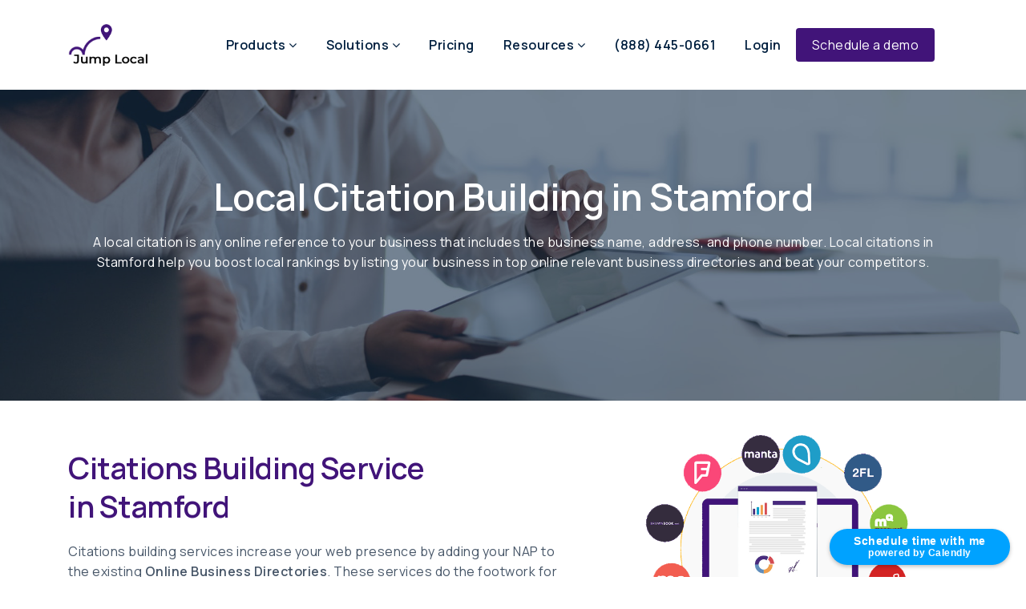

--- FILE ---
content_type: text/html
request_url: https://www.jumplocal.com/stamford/local-citation-building-service-stamford-ct/
body_size: 6009
content:
<!doctype html>
<html lang="en">
<head>
<meta charset="utf-8">
<meta name="viewport" content="width=device-width, initial-scale=1">
<meta name="format-detection" content="telephone=no">
<meta name="author" content="tansh">
<title>Local Citation Building Stamford - Local Citation Management Stamford</title>
<meta name="description" content="We offer Local Citation Management in Stamford at Jump Local . We list your business in top local searches through directory listing or local business listing in Stamford." />
<meta name="keywords" content="local citation building Stamford, local citation management Stamford, local business citation Stamford" />

<link href="/assets/images/img/favicon.png" rel="shortcut icon">
 <link rel="stylesheet" href="https://cdnjs.cloudflare.com/ajax/libs/font-awesome/4.7.0/css/font-awesome.min.css">
 
<!-- CSS FILES -->
<link rel="stylesheet" href="/assets/css/bootstrap.min.css">
<link rel="stylesheet" href="/assets/fonts/iconfonts.css">
<link rel="stylesheet" href="/assets/css/plugins.css">
<link rel="stylesheet" href="/assets/css/style.css">
<link rel="stylesheet" href="/assets/css/responsive.css">
<link rel="stylesheet" href="/assets/css/color.css">

<!-- Meta Pixel Code --><script>
  !function(f,b,e,v,n,t,s)
  {if(f.fbq)return;n=f.fbq=function(){n.callMethod?
  n.callMethod.apply(n,arguments):n.queue.push(arguments)};
  if(!f._fbq)f._fbq=n;n.push=n;n.loaded=!0;n.version='2.0';
  n.queue=[];t=b.createElement(e);t.async=!0;
  t.src=v;s=b.getElementsByTagName(e)[0];
  s.parentNode.insertBefore(t,s)}(window, document,'script',
  'https://connect.facebook.net/en_US/fbevents.js');
  fbq('init', '351832290318085');
  fbq('track', 'PageView');
</script><noscript><img height="1" width="1" style="display:none" src="https://www.facebook.com/tr?id=351832290318085&ev=PageView&noscript=1" /></noscript><!-- End Meta Pixel Code --> 

</head>
<body>
<div id="dtr-wrapper" class="clearfix"> 
    
    <!-- preloader starts -->
    <div class="dtr-preloader">
        <div class="dtr-preloader-inner">
            <div class="dtr-preloader-img"></div>
        </div>
    </div>
    <!-- preloader ends --> 
    
    <!-- Small Devices Header 
============================================= -->
    <div class="dtr-responsive-header fixed-top">
        <div class="container"> 
            
            <!-- small devices logo --> 
            <a href="/"><img src="/userfiles/images/jump-local-logo.png" alt="logo"></a> 
            <!-- small devices logo ends --> 
            
            <!-- menu button -->
            <button id="dtr-menu-button" class="dtr-hamburger" type="button"><span class="dtr-hamburger-lines-wrapper"><span class="dtr-hamburger-lines"></span></span></button>
        </div>
        <div class="dtr-responsive-header-menu"></div>
    </div>
    <!-- Small Devices Header ends 
============================================= --> 
    
    <!-- Header 
============================================= -->
    <header id="dtr-header-global" class="fixed-top bg-white">
        <div class="container">
            <div class="d-flex align-items-center justify-content-between"> 
                
                <!-- header left starts -->
                <div class="dtr-header-left"> 
                    
                    <!-- logo --> 
                     <a href="/" ><img alt="" src="/userfiles/images/jump-local-logo.png" data-img-size="(W)25px X (H)50px"></a>                    
                    <!-- logo on scroll --> 
                    
                     
                </div>
                <!-- header left ends --> 
                
                 <!-- menu starts-->
                <div class="main-navigation navbar navbar-expand-lg m-auto">
                    <ul class="dtr-scrollspy navbar-nav dtr-nav dark-nav-on-load dark-nav-on-scroll">
                        <li class="nav-item"> <a class="nav-link" href="javascript:void(0);">Products <i class="fa fa-angle-down" aria-hidden="true"></i></a>
                          <ul class="sub-menu mega-menu">
                              <div class="container">
                              <div class="row">
                                  <div class="col-md-4">
                                    <li class="nav-item"> <a class="nav-link" href="/get-more-reviews/">Get More Reviews</a> </li>
                                    <li class="nav-item"> <a class="nav-link" href="/online-review-management-software/">Online Review Management</a> </li>
                                    <li class="nav-item"> <a class="nav-link" href="/local-listing-management/">Local Listing/ Citation</a> </li>
                                    <li class="nav-item"> <a class="nav-link" href="#">Business SMS Messaging</a> </li>
                                    <li class="nav-item"> <a class="nav-link" href="#">Local Pages</a> </li>
                                  </div>
                                  <div class="col-md-4">
                                    <li class="nav-item"> <a class="nav-link" href="/online-review-management-software/">Online Review Management</a> </li>
                                    <li class="nav-item"> <a class="nav-link" href="/local-listing-management/">Local Listing/ Citation</a> </li>
                                    <li class="nav-item"> <a class="nav-link" href="#">Business SMS Messaging</a> </li>
                                    <li class="nav-item"> <a class="nav-link" href="#">Local Pages</a> </li>
                                  </div>
                                  <div class="col-md-4">
                                    <li class="nav-item"> <a class="nav-link" href="/online-review-management-software/">Online Review Management</a> </li>
                                    <li class="nav-item"> <a class="nav-link" href="/local-listing-management/">Local Listing/ Citation</a> </li>
                                    <li class="nav-item"> <a class="nav-link" href="#">Business SMS Messaging</a> </li>
                                    <li class="nav-item"> <a class="nav-link" href="#">Local Pages</a> </li>
                                  </div>
                              </div>
                              </div>
                            
                          </ul>
                        </li>
                        
                        <li class="nav-item"> <a class="nav-link" href="javascript:void(0);">Solutions <i class="fa fa-angle-down" aria-hidden="true"></i></a>
                            <ul class="sub-menu mega-menu second-ul">
                              <div class="container">
                                <div class="row">
                                    <div class="col-md-4">
                                        <li class="nav-item bold"> <a class="nav-link" href="#">Small Business</a></li>
                                        <li class="nav-item bold"> <a class="nav-link" href="#">Mid-size Business</a></li>
                                        <li class="nav-item bold"> <a class="nav-link" href="#">Agencies</a></li>
                                    </div>
                                    
                                  <div class="col-md-4">
                                    <li class="nav-item"> <a class="nav-link" href="#">Auto</a></li>
                                    <li class="nav-item"> <a class="nav-link" href="#">Dental</a></li>
                                    <li class="nav-item"> <a class="nav-link" href="#">Financial Services</a></li>
                                    <li class="nav-item"> <a class="nav-link" href="#">Home Services</a></li>
                                    <li class="nav-item"> <a class="nav-link" href="#">Healthcare</a></li>
                                    <li class="nav-item"> <a class="nav-link" href="#">Insurance</a></li>
                                  </div>
                                  
                                  <div class="col-md-4">
                                    <li class="nav-item"> <a class="nav-link" href="#">Legal</a></li>
                                    <li class="nav-item"> <a class="nav-link" href="#">Personal Services</a></li>
                                    <li class="nav-item"> <a class="nav-link" href="#">Professional Services</a></li>
                                    <li class="nav-item"> <a class="nav-link" href="#">Restaurants</a></li>
                                    <li class="nav-item"> <a class="nav-link" href="#">Real Estate</a></li>
                                    <li class="nav-item"> <a class="nav-link" href="#">Retail</a></li>
                                  </div>
                              </div>
                             </div>
                            </ul>
                        </li>
                        <li class="nav-item"> <a class="nav-link" href="/pricing">Pricing</a> </li>
                        <li class="nav-item"> <a class="nav-link" href="javascript:void(0);">Resources <i class="fa fa-angle-down" aria-hidden="true"></i></a> 
                                <ul class="sub-menu">
                                    <li class="nav-item"> <a class="nav-link" href="https://calendly.com/jumplocal/15min">Schedule a demo</a></li>
                                    <li class="nav-item"> <a class="nav-link" href="#">Support</a></li>
                                </ul> 
                        </li>
                        <li class="nav-item"> <a class="nav-link" href="tel:(888) 445-0661">(888) 445-0661</a></li>
                        <li class="nav-item"> <a class="nav-link" href="https://orms.jumplocal.com/login.php">Login</a> </li>
                    </ul>
                    <div class="login-btn">
                        <a href="https://calendly.com/jumplocal/15min">Schedule a demo</a>
                    </div>
                </div>
              
            </div>
        </div>
    </header>
 
 
    <div id="dtr-main-content"> 
 
        
        <div class="dtr-page-title-wrapper dtr-section-with-bg hero-section-top-padding" style="background-image: url(/assets/images/hero-bg2.jpg);">
<div class="dtr-overlay dtr-overlay-dark-blue">&nbsp;</div>

<div class="container dtr-page-title-inner">
<div class="row">
<div class="col-12 dtr-page-title-content">
<h1 class="dtr-entry-title wow fadeInUp color-white"><strong>Local Citation Building in Stamford</strong></h1>

<p>A local citation is any online reference to your business that includes the business name, address, and phone number. Local citations in Stamford help you boost local rankings by listing your business in top online relevant business directories and beat your competitors.</p>
</div>
</div>
</div>
</div>

<div class="sec-tt">
<div class="container">
<div class="row"><!-- column 1 starts -->
<div class="col-12 col-md-7 dtr-mt-20">
<h2 class="color-green"><strong>Citations Building Service in&nbsp;Stamford</strong></h2>

<p>Citations building services increase your web presence by adding your NAP to the existing <strong>Online Business Directories</strong>. These services do the footwork for you. You don’t have to locate any of the numerous directories and tediously enter the name, address, and phone number of your business into each one: the citation building service does it for you.<br />
The benefits of a citation building service are easy to measure, if difficult to monetize. Local citations will raise your ranking in search engine results, will allow your business to appear in the top five in a Google Maps search, and will lead to increased traffic to your business, whether foot traffic or web traffic.<br />
It is difficult to put a dollar value on those kinds of results.</p>
</div>
<!-- column 1 ends --><!-- column 2 starts -->

<div class="col-12 col-md-5 dtr-sm-mt-30"><img alt="citation-building-service Stamford" src="/userfiles/images/citation-building-service.png" /></div>
<!-- column 2 ends --></div>
<!-- row 1 ends --></div>
</div>

<div class="sec-tt">
<div class="container">
<div class="row"><!-- column 1 starts -->
<div class="col-12 col-md-5 dtr-sm-mt-30"><img alt="local-citation-service Stamford" src="/userfiles/images/local-citation-service.png" /></div>

<div class="col-12 col-md-7 dtr-mt-20">
<h2 class="color-green"><strong>Stamford Local Citation Service</strong></h2>

<p>About 80% of people looking for a local business or service use their mobile device to search for “near me” options. <a href="/stamford/local-listing-management-stamford-ct/"><strong>Local Listing Service</strong></a> ensures that your business is one of the top local search results. This is done by adding your NAP (name, address, phone number), and sometimes your business hours, in a structured citation to as many as 50 online directories.<br />
Local citation services also review your existing directory listings to make sure that the information is correct and current. An out of date listing might cause you to lose a customer or client. Imagine the frustration of trying to contact a business only to find that the hours of operation have changed. A local citation service can prevent&nbsp;customer frustration.</p>
</div>
</div>
</div>
</div>

<div class="main-contant">
<div class="container">
<div class="row">
<div class="col-sm-12">
<div class="service-content">
<p>&nbsp;</p>

<h2><strong>Local Business Citations&nbsp;Stamford</strong></h2>

<p>What do you do when you are looking for a new restaurant, or a jewelry repair shop, or the nearest auto parts store? If you are like most Americans, you grab your phone and search for one of these businesses near you. Whether you type into a search bar or ask Siri to help you, the results you get are found because of local business citations.<br />
Local business citations generate as much traffic for your business as a TV or radio advertisement—perhaps more, depending on your target audience, as millennials tend to turn to their personal mobile device more often than to traditional sources of advertising.<br />
&nbsp;</p>

<h2><strong>Our Local Citation Building Services in Stamford</strong></h2>

<p>Our team of experts will generate traffic for your business with local business citations. We can do this whether your business is in or near <strong>Stamford</strong> or is international in scope. In fact, some national and international services and businesses need local citations in every major city.</p>
<section class="dtr-section dtr-py-20">
            <div class="container"> 
                
        
                <!-- tabs starts -->
                <div class="row d-flex align-items-center dtr-features-tab"> 
                    
                    <!-- left column starts -->
                    <div class="col-12 col-md-6">
                        <div class="tab-content" id="v-pills-tabContent"> 
                            
                            <!-- tab 1 -->
                            <div class="tab-pane fade active show" id="features-tab-1" role="tabpanel" aria-labelledby="features-tab-1-tab"> <img src="/assets/images/img/listing-management.png" alt="image"> </div>
                            <!-- tab 2 -->
                            <div class="tab-pane fade" id="features-tab-2" role="tabpanel" aria-labelledby="features-tab-2-tab"><img src="/assets/images/img/local-business-listing-management.png" alt="image"></div>
                            <!-- tab 3 -->
                            <div class="tab-pane fade" id="features-tab-3" role="tabpanel" aria-labelledby="features-tab-3-tab"><img src="/assets/images/img/business-listing-solution.png" alt="image"></div>
                        </div>
                    </div>
                    <!-- left column ends --> 
                    
                    <!-- right (nav) column starts -->
                    <div class="col-12 col-md-6">
                        <div class="nav flex-column nav-pills" role="tablist" aria-orientation="vertical"> 
                            
                            <!-- tab 1 content starts -->
                            <a class="nav-link active" id="features-tab-1-tab" data-toggle="pill" href="#features-tab-1" role="tab" aria-controls="features-tab-1" aria-selected="true">
                                <h4 class="font-weight-600">Listing Management</h4>
                                <p>We can help you keep your listing up to date and current. </p>
                            </a>
                            <!-- tab 1 content ends --> 
                            
                            <!-- tab 2 content starts -->
                            <a class="nav-link" id="features-tab-2-tab" data-toggle="pill" href="#features-tab-2" role="tab" aria-controls="features-tab-2" aria-selected="false">
                                <h4 class="font-weight-600">Local Business Listing Management</h4>
                                <p>Our management team will ensure your listing is current across a variety of platforms and databases. </p>
                            </a>
                            <!-- tab 2 content ends --> 
                            
                            <!-- tab 3 content starts -->
                            <a class="nav-link" id="features-tab-3-tab" data-toggle="pill" href="#features-tab-3" role="tab" aria-controls="features-tab-3" aria-selected="false">
                                <h4 class="font-weight-600">Business Listing Solution</h4>
                                <p>We can offer the listing management solution you need for your online or brick and mortar business.</p>
                            </a>
                            <!-- tab 3 content ends --> 
                            
                        </div>
                    </div>
                    <!-- right (nav) column ends --> 
                    
                </div>
                <!-- tabs starts --> 
                
            </div>
        </section>

<h3><strong>Stamford&nbsp;Guaranteed Business Citation Listing<img alt="google-map-citations" src="/userfiles/images/google-map-citations.jpg" style="float: right;" /></strong></h3>

<p>Our local business citations services will guarantee citation listings in all the top online directories. Our goal is to improve your business ranking and reputation as well as get your business higher in search results.<br />
&nbsp;</p>

<h3><strong>Stamford&nbsp;Local SEO Services</strong></h3>

<p>Our service is more than building and monitoring local business citations. We also provide local SEO services in <strong>Stamford</strong> to further improve your business ranking in search results.</p>

<h3><strong>Stamford Google Map Citations</strong></h3>

<p>Since so many potential customers use Google, including Google Maps, to locate businesses near them, it is critical that your&nbsp;<strong>Stamford</strong> local business citations are noticed by Google. We can ensure that your business ranks in the top results on Google Maps as well.</p>

<h4><strong>Question &amp; Answers</strong></h4>

<h3><strong>Question: Why do I need a local citation business service?</strong></h3>

<p><strong>Ans: </strong>Our staff know the best directories to use to increase citation listings for your business. Local citations will increase traffic to your business.<br />
&nbsp;</p>

<h3><strong>Question: How can I improve my ranking in Google search results?</strong></h3>

<p><strong>Ans:</strong> There are many things you can do to improve your ranking. We can help you do all of those things, including building local business citations, <a href="/stamford/online-review-management-software-stamford-ct/"><strong>Review Management</strong></a>, and reputation monitoring.<br />
&nbsp;</p>
</div>
</div>
</div>
</div>

<div class="bottom-info">
<div class="container">
<div class="row">
<div class="col-sm-6">
<div class="side-bar-map">
<h2 style="color:#fff;"><strong>USA MAP</strong></h2>

<h1><iframe allowfullscreen="" aria-hidden="false" frameborder="0" height="450" src="https://www.google.com/maps/embed?pb=!1m18!1m12!1m3!1d55565170.29301636!2d-132.08532758867793!3d31.786060306224!2m3!1f0!2f0!3f0!3m2!1i1024!2i768!4f13.1!3m3!1m2!1s0x54eab584e432360b%3A0x1c3bb99243deb742!2sUnited%20States!5e0!3m2!1sen!2s!4v1603450736024!5m2!1sen!2s" style="border:0;" tabindex="0" width="600"></iframe></h1>
</div>
</div>

<div class="col-sm-6">
<div class="side-bar-info">
<h2 style="color:#fff;"><strong>USA Information</strong></h2>

<p>The U.S. is a country of 50 states covering a vast swath of North America, with Alaska in the northwest and Hawaii extending the nation’s presence into the Pacific Ocean. Major Atlantic Coast cities are New York, a global finance and culture center, and capital Washington, DC. Midwestern metropolis Chicago is known for influential architecture and on the west coast, Los Angeles</p>

<h1><img src="https://upload.wikimedia.org/wikipedia/en/thumb/a/a4/Flag_of_the_United_States.svg/1200px-Flag_of_the_United_States.svg.png" /></h1>
</div>
</div>
</div>
</div>
</div>
</div>

       
       <footer id="dtr-footer" class="dtr-section-with-bg" style="background-image: url(/assets/images/footer-bg.png);">
            <div class="container">
                <div class="row"> 
                    
                    <!-- column 1 starts -->
                    <div class="col-12 col-sm-6 col-lg-4 dtr-mb-30"> <a href="index.html" class="d-block dtr-mb-15"><img src="/userfiles/images/jump-local-footer-logo.png" alt="logo"></a>
                        <p>Businesses who want to promote their name through positive online user reviews can use online reputation management software to capture negative experiences.</p>
                        <p>© 2021 Jump Local. All rights reserved.</p>
                    </div>
                    <!-- column 1 ends --> 
                    
                    <!-- column 2 starts -->
                    <div class="col-12 col-sm-6 col-lg-2 dtr-mb-30">
                        <h4 class="color-white">Useful Links</h4>
                        <ul class="dtr-list-simple">
                            <li><a href="/online-reputation-management-software/" class="dtr-styled-link">Online Reputation</a></li>
                            <li><a href="/online-review-management-software/" class="dtr-styled-link">Online Review</a></li>
                            <li><a href="/local-listing-management/" class="dtr-styled-link">Local Listing</a></li>
                            <li><a href="/local-citation-building-service/" class="dtr-styled-link">Citation Building</a></li>
                        </ul>
                    </div>
                    <!-- column 2 ends --> 
                    
                    <!-- column 3 starts -->
                    <div class="col-12 col-sm-6 col-lg-2 dtr-mb-30">
                        <h4 class="color-white">Get in Touch </h4>
                        <ul class="dtr-list-simple">
                            <li><a href="/contact-us/" class="dtr-styled-link">Contact</a></li>
                            <li><a href="/locations/" class="dtr-styled-link">Locations</a></li>
                            <li><a href="/privacy-policy/" class="dtr-styled-link">Privacy Policy</a></li>
                            <li><a href="tel:(888) 445-0661" class="dtr-styled-link">(888) 445-0661</a></li>

                     
                        </ul>
                    </div>
                    <!-- column 3 ends --> 
                    
                    <!-- column 4 starts -->
                    <div class="col-12 col-sm-6 col-lg-4 dtr-mb-30">
                        <h4 class="color-white">Newsletter</h4>
                        <div class="dtr-form dtr-form-has-icon dtr-form-no-gap">
                            <form id="subscribeform" method="post" action="#">
                                <fieldset>
                                    <div class="dtr-form-row-2col">
                                        <p class="dtr-input dtr-form-column"> <i class="icon-envelope1 color-dark-blue"></i>
                                            <input name="email"  class="required email" type="text" placeholder="Email address">
                                        </p>
                                        <p class="dtr-form-column">
                                            <button class="dtr-btn btn-green" type="submit">Subscribe</button>
                                        </p>
                                    </div>
                                </fieldset>
                            </form>
                        </div>
                        <div class="dtr-social-large">
                            <ul class="dtr-social dtr-social-list color-white-muted-alt accent-color-hover text-center">
                                <li><a href="#" class="dtr-twitter" target="_blank" title="twitter"></a></li>
                                <li><a href="https://www.facebook.com/Jump-Local-109626881219640" class="dtr-facebook" target="_blank" title="facebook"></a></li>
                            </ul>
                        </div>
                    </div>
                     
                </div>
            </div>
        </footer>
        
        
    </div>
     
</div>
<!-- Calendly badge widget begin -->
<link href="https://assets.calendly.com/assets/external/widget.css" rel="stylesheet">
<script src="https://assets.calendly.com/assets/external/widget.js" type="text/javascript"></script>
<script type="text/javascript">Calendly.initBadgeWidget({ url: 'https://calendly.com/jumplocal/15min', text: 'Schedule time with me', color: '#00a2ff', textColor: '#ffffff', branding: true });</script>
<!-- Calendly badge widget end -->
 

<!-- JS FILES --> 
<script src="/assets/js/jquery.min.js"></script> 
<script src="/assets/js/bootstrap.min.js"></script> 
<script src="/assets/js/plugins.js"></script> 
<script src="/assets/js/custom.js"></script>

 <!--<script src="https://code.jquery.com/jquery-3.5.1.min.js" integrity="sha256-9/aliU8dGd2tb6OSsuzixeV4y/faTqgFtohetphbbj0=" crossorigin="anonymous"></script>-->
  <script src="/assets/assets/js/jquery.validate.min.js"></script>
      <script src="/assets/assets/js/maskinput.min.js"></script>
      
             <script>
        
        
(function ($) {
      "use strict";
         $('#inputPhoneL').mask("(999) 9999-999");
      $('#contactUs').validate({
        submitHandler: function () {
          var curForm = $('#contactUs');
          $("<div />").addClass("formOverlay").appendTo(curForm);

          $.ajax({
            url: '/mail.php',
            type: 'POST',
            data: curForm.serialize(),
            success: function (data) {
              var res = data.split("::");
              curForm.find("div.formOverlay").remove();
              curForm.prev('.expMessage').html(res[1]);
              if (res[0] == 'Success') {
                curForm.remove();
                curForm.prev('.expMessage').html('');
              }
            }
          });
          return false;
        }
      });
      
     
 
    })(jQuery);
    </script>
    
</body>
</html>

--- FILE ---
content_type: text/css
request_url: https://www.jumplocal.com/assets/fonts/iconfonts.css
body_size: 12823
content:
@font-face {
  font-family: 'iconfonts';
  src:  url('iconfonts.eot');
  src:  url('iconfonts.eot?7wy869#iefix') format('embedded-opentype'),
    url('iconfonts.ttf') format('truetype'),
    url('iconfonts.woff') format('woff'),
    url('iconfonts.svg?7wy869#iconfonts') format('svg');
  font-weight: normal;
  font-style: normal;
  font-display: block;
}

[class^="icon-"], [class*=" icon-"] {
  /* use !important to prevent issues with browser extensions that change fonts */
  font-family: 'iconfonts' !important;
  speak: none;
  font-style: normal;
  font-weight: normal;
  font-variant: normal;
  text-transform: none;
  line-height: 1;

  /* Better Font Rendering =========== */
  -webkit-font-smoothing: antialiased;
  -moz-osx-font-smoothing: grayscale;
}

.icon-px:before {
  content: "\e900";
}
.icon-accessible-icon:before {
  content: "\e901";
}
.icon-accusoft:before {
  content: "\e902";
}
.icon-acquisitions-incorporated:before {
  content: "\e903";
}
.icon-adn:before {
  content: "\e904";
}
.icon-adobe:before {
  content: "\e905";
}
.icon-adversal:before {
  content: "\e906";
}
.icon-affiliatetheme:before {
  content: "\e907";
}
.icon-airbnb:before {
  content: "\e908";
}
.icon-algolia:before {
  content: "\e909";
}
.icon-alipay:before {
  content: "\e90a";
}
.icon-amazon:before {
  content: "\e90b";
}
.icon-amazon-pay:before {
  content: "\e90c";
}
.icon-amilia:before {
  content: "\e90d";
}
.icon-android:before {
  content: "\e90e";
}
.icon-angellist:before {
  content: "\e90f";
}
.icon-angrycreative:before {
  content: "\e910";
}
.icon-angular:before {
  content: "\e911";
}
.icon-apper:before {
  content: "\e912";
}
.icon-apple:before {
  content: "\e913";
}
.icon-apple-pay:before {
  content: "\e914";
}
.icon-app-store:before {
  content: "\e915";
}
.icon-app-store-ios:before {
  content: "\e916";
}
.icon-artstation:before {
  content: "\e917";
}
.icon-asymmetrik:before {
  content: "\e918";
}
.icon-atlassian:before {
  content: "\e919";
}
.icon-audible:before {
  content: "\e91a";
}
.icon-autoprefixer:before {
  content: "\e91b";
}
.icon-avianex:before {
  content: "\e91c";
}
.icon-aviato:before {
  content: "\e91d";
}
.icon-aws:before {
  content: "\e91e";
}
.icon-bandcamp:before {
  content: "\e91f";
}
.icon-battle-net:before {
  content: "\e920";
}
.icon-behance:before {
  content: "\e921";
}
.icon-behance-square:before {
  content: "\e922";
}
.icon-bimobject:before {
  content: "\e923";
}
.icon-bitbucket:before {
  content: "\e924";
}
.icon-bitcoin:before {
  content: "\e925";
}
.icon-bity:before {
  content: "\e926";
}
.icon-blackberry:before {
  content: "\e927";
}
.icon-black-tie:before {
  content: "\e928";
}
.icon-blogger:before {
  content: "\e929";
}
.icon-blogger-b:before {
  content: "\e92a";
}
.icon-bluetooth:before {
  content: "\e92b";
}
.icon-bluetooth-b:before {
  content: "\e92c";
}
.icon-bootstrap:before {
  content: "\e92d";
}
.icon-btc:before {
  content: "\e92e";
}
.icon-buffer:before {
  content: "\e92f";
}
.icon-buromobelexperte:before {
  content: "\e930";
}
.icon-buy-n-large:before {
  content: "\e931";
}
.icon-buysellads:before {
  content: "\e932";
}
.icon-canadian-maple-leaf:before {
  content: "\e933";
}
.icon-cc-amazon-pay:before {
  content: "\e934";
}
.icon-cc-amex:before {
  content: "\e935";
}
.icon-cc-apple-pay:before {
  content: "\e936";
}
.icon-cc-diners-club:before {
  content: "\e937";
}
.icon-cc-discover:before {
  content: "\e938";
}
.icon-cc-jcb:before {
  content: "\e939";
}
.icon-cc-mastercard:before {
  content: "\e93a";
}
.icon-cc-paypal:before {
  content: "\e93b";
}
.icon-cc-stripe:before {
  content: "\e93c";
}
.icon-cc-visa:before {
  content: "\e93d";
}
.icon-centercode:before {
  content: "\e93e";
}
.icon-centos:before {
  content: "\e93f";
}
.icon-chrome:before {
  content: "\e940";
}
.icon-chromecast:before {
  content: "\e941";
}
.icon-cloudscale:before {
  content: "\e942";
}
.icon-cloudsmith:before {
  content: "\e943";
}
.icon-cloudversify:before {
  content: "\e944";
}
.icon-codepen:before {
  content: "\e945";
}
.icon-codiepie:before {
  content: "\e946";
}
.icon-confluence:before {
  content: "\e947";
}
.icon-connectdevelop:before {
  content: "\e948";
}
.icon-contao:before {
  content: "\e949";
}
.icon-cotton-bureau:before {
  content: "\e94a";
}
.icon-cpanel:before {
  content: "\e94b";
}
.icon-creative-commons:before {
  content: "\e94c";
}
.icon-creative-commons-by:before {
  content: "\e94d";
}
.icon-creative-commons-nc:before {
  content: "\e94e";
}
.icon-creative-commons-nc-eu:before {
  content: "\e94f";
}
.icon-creative-commons-nc-jp:before {
  content: "\e950";
}
.icon-creative-commons-nd:before {
  content: "\e951";
}
.icon-creative-commons-pd:before {
  content: "\e952";
}
.icon-creative-commons-pd-alt:before {
  content: "\e953";
}
.icon-creative-commons-remix:before {
  content: "\e954";
}
.icon-creative-commons-sa:before {
  content: "\e955";
}
.icon-creative-commons-sampling:before {
  content: "\e956";
}
.icon-creative-commons-sampling-plus:before {
  content: "\e957";
}
.icon-creative-commons-share:before {
  content: "\e958";
}
.icon-creative-commons-zero:before {
  content: "\e959";
}
.icon-critical-role:before {
  content: "\e95a";
}
.icon-css3:before {
  content: "\e95b";
}
.icon-css3-alt:before {
  content: "\e95c";
}
.icon-cuttlefish:before {
  content: "\e95d";
}
.icon-dailymotion:before {
  content: "\e95e";
}
.icon-d-and-d:before {
  content: "\e95f";
}
.icon-d-and-d-beyond:before {
  content: "\e960";
}
.icon-dashcube:before {
  content: "\e961";
}
.icon-delicious:before {
  content: "\e962";
}
.icon-deploydog:before {
  content: "\e963";
}
.icon-deskpro:before {
  content: "\e964";
}
.icon-dev:before {
  content: "\e965";
}
.icon-deviantart:before {
  content: "\e966";
}
.icon-dhl:before {
  content: "\e967";
}
.icon-diaspora:before {
  content: "\e968";
}
.icon-digg:before {
  content: "\e969";
}
.icon-digital-ocean:before {
  content: "\e96a";
}
.icon-discord:before {
  content: "\e96b";
}
.icon-discourse:before {
  content: "\e96c";
}
.icon-dochub:before {
  content: "\e96d";
}
.icon-docker:before {
  content: "\e96e";
}
.icon-draft2digital:before {
  content: "\e96f";
}
.icon-dribbble:before {
  content: "\e970";
}
.icon-dribbble-square:before {
  content: "\e971";
}
.icon-dropbox:before {
  content: "\e972";
}
.icon-drupal:before {
  content: "\e973";
}
.icon-dyalog:before {
  content: "\e974";
}
.icon-earlybirds:before {
  content: "\e975";
}
.icon-ebay:before {
  content: "\e976";
}
.icon-edge:before {
  content: "\e977";
}
.icon-elementor:before {
  content: "\e978";
}
.icon-ello:before {
  content: "\e979";
}
.icon-ember:before {
  content: "\e97a";
}
.icon-empire:before {
  content: "\e97b";
}
.icon-envira:before {
  content: "\e97c";
}
.icon-erlang:before {
  content: "\e97d";
}
.icon-ethereum:before {
  content: "\e97e";
}
.icon-etsy:before {
  content: "\e97f";
}
.icon-evernote:before {
  content: "\e980";
}
.icon-expeditedssl:before {
  content: "\e981";
}
.icon-facebook:before {
  content: "\e982";
}
.icon-facebook-f:before {
  content: "\e983";
}
.icon-facebook-messenger:before {
  content: "\e984";
}
.icon-facebook-square:before {
  content: "\e985";
}
.icon-fantasy-flight-games:before {
  content: "\e986";
}
.icon-fedex:before {
  content: "\e987";
}
.icon-fedora:before {
  content: "\e988";
}
.icon-figma:before {
  content: "\e989";
}
.icon-firefox:before {
  content: "\e98a";
}
.icon-firefox-browser:before {
  content: "\e98b";
}
.icon-firstdraft:before {
  content: "\e98c";
}
.icon-first-order:before {
  content: "\e98d";
}
.icon-first-order-alt:before {
  content: "\e98e";
}
.icon-flickr:before {
  content: "\e98f";
}
.icon-flipboard:before {
  content: "\e990";
}
.icon-fly:before {
  content: "\e991";
}
.icon-font-awesome:before {
  content: "\e992";
}
.icon-font-awesome-alt:before {
  content: "\e993";
}
.icon-font-awesome-flag:before {
  content: "\e994";
}
.icon-fonticons:before {
  content: "\e995";
}
.icon-fonticons-fi:before {
  content: "\e996";
}
.icon-fort-awesome:before {
  content: "\e997";
}
.icon-fort-awesome-alt:before {
  content: "\e998";
}
.icon-forumbee:before {
  content: "\e999";
}
.icon-foursquare:before {
  content: "\e99a";
}
.icon-freebsd:before {
  content: "\e99b";
}
.icon-free-code-camp:before {
  content: "\e99c";
}
.icon-fulcrum:before {
  content: "\e99d";
}
.icon-galactic-republic:before {
  content: "\e99e";
}
.icon-galactic-senate:before {
  content: "\e99f";
}
.icon-get-pocket:before {
  content: "\e9a0";
}
.icon-gg:before {
  content: "\e9a1";
}
.icon-gg-circle:before {
  content: "\e9a2";
}
.icon-git:before {
  content: "\e9a3";
}
.icon-git-alt:before {
  content: "\e9a4";
}
.icon-github:before {
  content: "\e9a5";
}
.icon-github-alt:before {
  content: "\e9a6";
}
.icon-github-square:before {
  content: "\e9a7";
}
.icon-gitkraken:before {
  content: "\e9a8";
}
.icon-gitlab:before {
  content: "\e9a9";
}
.icon-git-square:before {
  content: "\e9aa";
}
.icon-gitter:before {
  content: "\e9ab";
}
.icon-glide:before {
  content: "\e9ac";
}
.icon-glide-g:before {
  content: "\e9ad";
}
.icon-gofore:before {
  content: "\e9ae";
}
.icon-goodreads:before {
  content: "\e9af";
}
.icon-goodreads-g:before {
  content: "\e9b0";
}
.icon-google:before {
  content: "\e9b1";
}
.icon-google-drive:before {
  content: "\e9b2";
}
.icon-google-play:before {
  content: "\e9b3";
}
.icon-google-plus:before {
  content: "\e9b4";
}
.icon-google-plus-g:before {
  content: "\e9b5";
}
.icon-google-plus-square:before {
  content: "\e9b6";
}
.icon-google-wallet:before {
  content: "\e9b7";
}
.icon-gratipay:before {
  content: "\e9b8";
}
.icon-grav:before {
  content: "\e9b9";
}
.icon-gripfire:before {
  content: "\e9ba";
}
.icon-grunt:before {
  content: "\e9bb";
}
.icon-gulp:before {
  content: "\e9bc";
}
.icon-hacker-news:before {
  content: "\e9bd";
}
.icon-hacker-news-square:before {
  content: "\e9be";
}
.icon-hackerrank:before {
  content: "\e9bf";
}
.icon-hips:before {
  content: "\e9c0";
}
.icon-hire-a-helper:before {
  content: "\e9c1";
}
.icon-hooli:before {
  content: "\e9c2";
}
.icon-hornbill:before {
  content: "\e9c3";
}
.icon-hotjar:before {
  content: "\e9c4";
}
.icon-houzz:before {
  content: "\e9c5";
}
.icon-html5:before {
  content: "\e9c6";
}
.icon-hubspot:before {
  content: "\e9c7";
}
.icon-ideal:before {
  content: "\e9c8";
}
.icon-imdb:before {
  content: "\e9c9";
}
.icon-instagram:before {
  content: "\e9ca";
}
.icon-instagram-square:before {
  content: "\e9cb";
}
.icon-intercom:before {
  content: "\e9cc";
}
.icon-internet-explorer:before {
  content: "\e9cd";
}
.icon-invision:before {
  content: "\e9ce";
}
.icon-ioxhost:before {
  content: "\e9cf";
}
.icon-itch-io:before {
  content: "\e9d0";
}
.icon-itunes:before {
  content: "\e9d1";
}
.icon-itunes-note:before {
  content: "\e9d2";
}
.icon-java:before {
  content: "\e9d3";
}
.icon-jedi-order:before {
  content: "\e9d4";
}
.icon-jenkins:before {
  content: "\e9d5";
}
.icon-jira:before {
  content: "\e9d6";
}
.icon-joget:before {
  content: "\e9d7";
}
.icon-joomla:before {
  content: "\e9d8";
}
.icon-js:before {
  content: "\e9d9";
}
.icon-jsfiddle:before {
  content: "\e9da";
}
.icon-js-square:before {
  content: "\e9db";
}
.icon-kaggle:before {
  content: "\e9dc";
}
.icon-keybase:before {
  content: "\e9dd";
}
.icon-keycdn:before {
  content: "\e9de";
}
.icon-kickstarter:before {
  content: "\e9df";
}
.icon-kickstarter-k:before {
  content: "\e9e0";
}
.icon-korvue:before {
  content: "\e9e1";
}
.icon-laravel:before {
  content: "\e9e2";
}
.icon-lastfm:before {
  content: "\e9e3";
}
.icon-lastfm-square:before {
  content: "\e9e4";
}
.icon-leanpub:before {
  content: "\e9e5";
}
.icon-less:before {
  content: "\e9e6";
}
.icon-line:before {
  content: "\e9e7";
}
.icon-linkedin:before {
  content: "\e9e8";
}
.icon-linkedin-in:before {
  content: "\e9e9";
}
.icon-linode:before {
  content: "\e9ea";
}
.icon-linux:before {
  content: "\e9eb";
}
.icon-lyft:before {
  content: "\e9ec";
}
.icon-magento:before {
  content: "\e9ed";
}
.icon-mailchimp:before {
  content: "\e9ee";
}
.icon-mandalorian:before {
  content: "\e9ef";
}
.icon-markdown:before {
  content: "\e9f0";
}
.icon-mastodon:before {
  content: "\e9f1";
}
.icon-maxcdn:before {
  content: "\e9f2";
}
.icon-mdb:before {
  content: "\e9f3";
}
.icon-medapps:before {
  content: "\e9f4";
}
.icon-medium:before {
  content: "\e9f5";
}
.icon-medium-m:before {
  content: "\e9f6";
}
.icon-medrt:before {
  content: "\e9f7";
}
.icon-meetup:before {
  content: "\e9f8";
}
.icon-megaport:before {
  content: "\e9f9";
}
.icon-mendeley:before {
  content: "\e9fa";
}
.icon-microblog:before {
  content: "\e9fb";
}
.icon-microsoft:before {
  content: "\e9fc";
}
.icon-mix:before {
  content: "\e9fd";
}
.icon-mixcloud:before {
  content: "\e9fe";
}
.icon-mixer:before {
  content: "\e9ff";
}
.icon-mizuni:before {
  content: "\ea00";
}
.icon-modx:before {
  content: "\ea01";
}
.icon-monero:before {
  content: "\ea02";
}
.icon-napster:before {
  content: "\ea03";
}
.icon-neos:before {
  content: "\ea04";
}
.icon-nimblr:before {
  content: "\ea05";
}
.icon-node:before {
  content: "\ea06";
}
.icon-node-js:before {
  content: "\ea07";
}
.icon-npm:before {
  content: "\ea08";
}
.icon-ns8:before {
  content: "\ea09";
}
.icon-nutritionix:before {
  content: "\ea0a";
}
.icon-odnoklassniki:before {
  content: "\ea0b";
}
.icon-odnoklassniki-square:before {
  content: "\ea0c";
}
.icon-old-republic:before {
  content: "\ea0d";
}
.icon-opencart:before {
  content: "\ea0e";
}
.icon-openid:before {
  content: "\ea0f";
}
.icon-opera:before {
  content: "\ea10";
}
.icon-optin-monster:before {
  content: "\ea11";
}
.icon-orcid:before {
  content: "\ea12";
}
.icon-osi:before {
  content: "\ea13";
}
.icon-page4:before {
  content: "\ea14";
}
.icon-pagelines:before {
  content: "\ea15";
}
.icon-palfed:before {
  content: "\ea16";
}
.icon-patreon:before {
  content: "\ea17";
}
.icon-paypal:before {
  content: "\ea18";
}
.icon-penny-arcade:before {
  content: "\ea19";
}
.icon-periscope:before {
  content: "\ea1a";
}
.icon-phabricator:before {
  content: "\ea1b";
}
.icon-phoenix-framework:before {
  content: "\ea1c";
}
.icon-phoenix-squadron:before {
  content: "\ea1d";
}
.icon-php:before {
  content: "\ea1e";
}
.icon-pied-piper:before {
  content: "\ea1f";
}
.icon-pied-piper-alt:before {
  content: "\ea20";
}
.icon-pied-piper-hat:before {
  content: "\ea21";
}
.icon-pied-piper-pp:before {
  content: "\ea22";
}
.icon-pied-piper-square:before {
  content: "\ea23";
}
.icon-pinterest:before {
  content: "\ea24";
}
.icon-pinterest-p:before {
  content: "\ea25";
}
.icon-pinterest-square:before {
  content: "\ea26";
}
.icon-playstation:before {
  content: "\ea27";
}
.icon-product-hunt:before {
  content: "\ea28";
}
.icon-pushed:before {
  content: "\ea29";
}
.icon-python:before {
  content: "\ea2a";
}
.icon-qq:before {
  content: "\ea2b";
}
.icon-quinscape:before {
  content: "\ea2c";
}
.icon-quora:before {
  content: "\ea2d";
}
.icon-raspberry-pi:before {
  content: "\ea2e";
}
.icon-ravelry:before {
  content: "\ea2f";
}
.icon-react:before {
  content: "\ea30";
}
.icon-reacteurope:before {
  content: "\ea31";
}
.icon-readme:before {
  content: "\ea32";
}
.icon-rebel:before {
  content: "\ea33";
}
.icon-reddit:before {
  content: "\ea34";
}
.icon-reddit-alien:before {
  content: "\ea35";
}
.icon-reddit-square:before {
  content: "\ea36";
}
.icon-redhat:before {
  content: "\ea37";
}
.icon-red-river:before {
  content: "\ea38";
}
.icon-renren:before {
  content: "\ea39";
}
.icon-replyd:before {
  content: "\ea3a";
}
.icon-researchgate:before {
  content: "\ea3b";
}
.icon-resolving:before {
  content: "\ea3c";
}
.icon-rev:before {
  content: "\ea3d";
}
.icon-rocketchat:before {
  content: "\ea3e";
}
.icon-rockrms:before {
  content: "\ea3f";
}
.icon-r-project:before {
  content: "\ea40";
}
.icon-safari:before {
  content: "\ea41";
}
.icon-salesforce:before {
  content: "\ea42";
}
.icon-sass:before {
  content: "\ea43";
}
.icon-schlix:before {
  content: "\ea44";
}
.icon-scribd:before {
  content: "\ea45";
}
.icon-searchengin:before {
  content: "\ea46";
}
.icon-sellcast:before {
  content: "\ea47";
}
.icon-sellsy:before {
  content: "\ea48";
}
.icon-servicestack:before {
  content: "\ea49";
}
.icon-shirtsinbulk:before {
  content: "\ea4a";
}
.icon-shopify:before {
  content: "\ea4b";
}
.icon-shopware:before {
  content: "\ea4c";
}
.icon-simplybuilt:before {
  content: "\ea4d";
}
.icon-sistrix:before {
  content: "\ea4e";
}
.icon-sith:before {
  content: "\ea4f";
}
.icon-sketch:before {
  content: "\ea50";
}
.icon-skyatlas:before {
  content: "\ea51";
}
.icon-skype:before {
  content: "\ea52";
}
.icon-slack:before {
  content: "\ea53";
}
.icon-slack-hash:before {
  content: "\ea54";
}
.icon-slideshare:before {
  content: "\ea55";
}
.icon-snapchat:before {
  content: "\ea56";
}
.icon-snapchat-ghost:before {
  content: "\ea57";
}
.icon-snapchat-square:before {
  content: "\ea58";
}
.icon-soundcloud:before {
  content: "\ea59";
}
.icon-sourcetree:before {
  content: "\ea5a";
}
.icon-speakap:before {
  content: "\ea5b";
}
.icon-speaker-deck:before {
  content: "\ea5c";
}
.icon-spotify:before {
  content: "\ea5d";
}
.icon-squarespace:before {
  content: "\ea5e";
}
.icon-stack-exchange:before {
  content: "\ea5f";
}
.icon-stack-overflow:before {
  content: "\ea60";
}
.icon-stackpath:before {
  content: "\ea61";
}
.icon-staylinked:before {
  content: "\ea62";
}
.icon-steam:before {
  content: "\ea63";
}
.icon-steam-square:before {
  content: "\ea64";
}
.icon-steam-symbol:before {
  content: "\ea65";
}
.icon-sticker-mule:before {
  content: "\ea66";
}
.icon-strava:before {
  content: "\ea67";
}
.icon-stripe:before {
  content: "\ea68";
}
.icon-stripe-s:before {
  content: "\ea69";
}
.icon-studiovinari:before {
  content: "\ea6a";
}
.icon-stumbleupon:before {
  content: "\ea6b";
}
.icon-stumbleupon-circle:before {
  content: "\ea6c";
}
.icon-superpowers:before {
  content: "\ea6d";
}
.icon-supple:before {
  content: "\ea6e";
}
.icon-suse:before {
  content: "\ea6f";
}
.icon-swift:before {
  content: "\ea70";
}
.icon-symfony:before {
  content: "\ea71";
}
.icon-teamspeak:before {
  content: "\ea72";
}
.icon-telegram:before {
  content: "\ea73";
}
.icon-telegram-plane:before {
  content: "\ea74";
}
.icon-tencent-weibo:before {
  content: "\ea75";
}
.icon-themeco:before {
  content: "\ea76";
}
.icon-themeisle:before {
  content: "\ea77";
}
.icon-the-red-yeti:before {
  content: "\ea78";
}
.icon-think-peaks:before {
  content: "\ea79";
}
.icon-trade-federation:before {
  content: "\ea7a";
}
.icon-trello:before {
  content: "\ea7b";
}
.icon-tripadvisor:before {
  content: "\ea7c";
}
.icon-tumblr:before {
  content: "\ea7d";
}
.icon-tumblr-square:before {
  content: "\ea7e";
}
.icon-twitch:before {
  content: "\ea7f";
}
.icon-twitter:before {
  content: "\ea80";
}
.icon-twitter-square:before {
  content: "\ea81";
}
.icon-typo3:before {
  content: "\ea82";
}
.icon-uber:before {
  content: "\ea83";
}
.icon-ubuntu:before {
  content: "\ea84";
}
.icon-uikit:before {
  content: "\ea85";
}
.icon-umbraco:before {
  content: "\ea86";
}
.icon-uniregistry:before {
  content: "\ea87";
}
.icon-unity:before {
  content: "\ea88";
}
.icon-untappd:before {
  content: "\ea89";
}
.icon-ups:before {
  content: "\ea8a";
}
.icon-usb:before {
  content: "\ea8b";
}
.icon-usps:before {
  content: "\ea8c";
}
.icon-ussunnah:before {
  content: "\ea8d";
}
.icon-vaadin:before {
  content: "\ea8e";
}
.icon-viacoin:before {
  content: "\ea8f";
}
.icon-viadeo:before {
  content: "\ea90";
}
.icon-viadeo-square:before {
  content: "\ea91";
}
.icon-viber:before {
  content: "\ea92";
}
.icon-vimeo:before {
  content: "\ea93";
}
.icon-vimeo-square:before {
  content: "\ea94";
}
.icon-vimeo-v:before {
  content: "\ea95";
}
.icon-vine:before {
  content: "\ea96";
}
.icon-vk:before {
  content: "\ea97";
}
.icon-vnv:before {
  content: "\ea98";
}
.icon-vuejs:before {
  content: "\ea99";
}
.icon-waze:before {
  content: "\ea9a";
}
.icon-weebly:before {
  content: "\ea9b";
}
.icon-weibo:before {
  content: "\ea9c";
}
.icon-weixin:before {
  content: "\ea9d";
}
.icon-whatsapp:before {
  content: "\ea9e";
}
.icon-whatsapp-square:before {
  content: "\ea9f";
}
.icon-whmcs:before {
  content: "\eaa0";
}
.icon-wikipedia-w:before {
  content: "\eaa1";
}
.icon-windows:before {
  content: "\eaa2";
}
.icon-wix:before {
  content: "\eaa3";
}
.icon-wizards-of-the-coast:before {
  content: "\eaa4";
}
.icon-wolf-pack-battalion:before {
  content: "\eaa5";
}
.icon-wordpress:before {
  content: "\eaa6";
}
.icon-wordpress-simple:before {
  content: "\eaa7";
}
.icon-wpbeginner:before {
  content: "\eaa8";
}
.icon-wpexplorer:before {
  content: "\eaa9";
}
.icon-wpforms:before {
  content: "\eaaa";
}
.icon-wpressr:before {
  content: "\eaab";
}
.icon-xbox:before {
  content: "\eaac";
}
.icon-xing:before {
  content: "\eaad";
}
.icon-xing-square:before {
  content: "\eaae";
}
.icon-yahoo:before {
  content: "\eaaf";
}
.icon-yammer:before {
  content: "\eab0";
}
.icon-yandex:before {
  content: "\eab1";
}
.icon-yandex-international:before {
  content: "\eab2";
}
.icon-yarn:before {
  content: "\eab3";
}
.icon-y-combinator:before {
  content: "\eab4";
}
.icon-yelp:before {
  content: "\eab5";
}
.icon-yoast:before {
  content: "\eab6";
}
.icon-youtube:before {
  content: "\eab7";
}
.icon-youtube-square:before {
  content: "\eab8";
}
.icon-zhihu:before {
  content: "\eab9";
}
.icon-address-book:before {
  content: "\eaba";
}
.icon-address-card:before {
  content: "\eabb";
}
.icon-angry:before {
  content: "\eabc";
}
.icon-arrow-alt-circle-down:before {
  content: "\eabd";
}
.icon-arrow-alt-circle-left:before {
  content: "\eabe";
}
.icon-arrow-alt-circle-right:before {
  content: "\eabf";
}
.icon-arrow-alt-circle-up:before {
  content: "\eac0";
}
.icon-bell:before {
  content: "\eac1";
}
.icon-bell-slash:before {
  content: "\eac2";
}
.icon-bookmark:before {
  content: "\eac3";
}
.icon-building:before {
  content: "\eac4";
}
.icon-calendar:before {
  content: "\eac5";
}
.icon-calendar-alt:before {
  content: "\eac6";
}
.icon-calendar-check:before {
  content: "\eac7";
}
.icon-calendar-minus:before {
  content: "\eac8";
}
.icon-calendar-plus:before {
  content: "\eac9";
}
.icon-calendar-times:before {
  content: "\eaca";
}
.icon-caret-square-down:before {
  content: "\eacb";
}
.icon-caret-square-left:before {
  content: "\eacc";
}
.icon-caret-square-right:before {
  content: "\eacd";
}
.icon-caret-square-up:before {
  content: "\eace";
}
.icon-chart-bar:before {
  content: "\eacf";
}
.icon-check-circle:before {
  content: "\ead0";
}
.icon-check-square:before {
  content: "\ead1";
}
.icon-circle:before {
  content: "\ead2";
}
.icon-clipboard:before {
  content: "\ead3";
}
.icon-clock:before {
  content: "\ead4";
}
.icon-clone:before {
  content: "\ead5";
}
.icon-closed-captioning:before {
  content: "\ead6";
}
.icon-comment:before {
  content: "\ead7";
}
.icon-comment-alt:before {
  content: "\ead8";
}
.icon-comment-dots:before {
  content: "\ead9";
}
.icon-comments:before {
  content: "\eada";
}
.icon-compass:before {
  content: "\eadb";
}
.icon-copy:before {
  content: "\eadc";
}
.icon-copyright:before {
  content: "\eadd";
}
.icon-credit-card:before {
  content: "\eade";
}
.icon-dizzy:before {
  content: "\eadf";
}
.icon-dot-circle:before {
  content: "\eae0";
}
.icon-edit:before {
  content: "\eae1";
}
.icon-envelope:before {
  content: "\eae2";
}
.icon-envelope-open:before {
  content: "\eae3";
}
.icon-eye:before {
  content: "\eae4";
}
.icon-eye-slash:before {
  content: "\eae5";
}
.icon-file:before {
  content: "\eae6";
}
.icon-file-alt:before {
  content: "\eae7";
}
.icon-file-archive:before {
  content: "\eae8";
}
.icon-file-audio:before {
  content: "\eae9";
}
.icon-file-code:before {
  content: "\eaea";
}
.icon-file-excel:before {
  content: "\eaeb";
}
.icon-file-image:before {
  content: "\eaec";
}
.icon-file-pdf:before {
  content: "\eaed";
}
.icon-file-powerpoint:before {
  content: "\eaee";
}
.icon-file-video:before {
  content: "\eaef";
}
.icon-file-word:before {
  content: "\eaf0";
}
.icon-flag:before {
  content: "\eaf1";
}
.icon-flushed:before {
  content: "\eaf2";
}
.icon-folder:before {
  content: "\eaf3";
}
.icon-folder-open:before {
  content: "\eaf4";
}
.icon-font-awesome-logo-full:before {
  content: "\eaf5";
}
.icon-frown:before {
  content: "\eaf6";
}
.icon-frown-open:before {
  content: "\eaf7";
}
.icon-futbol:before {
  content: "\eaf8";
}
.icon-gem:before {
  content: "\eaf9";
}
.icon-grimace:before {
  content: "\eafa";
}
.icon-grin:before {
  content: "\eafb";
}
.icon-grin-alt:before {
  content: "\eafc";
}
.icon-grin-beam:before {
  content: "\eafd";
}
.icon-grin-beam-sweat:before {
  content: "\eafe";
}
.icon-grin-hearts:before {
  content: "\eaff";
}
.icon-grin-squint:before {
  content: "\eb00";
}
.icon-grin-squint-tears:before {
  content: "\eb01";
}
.icon-grin-stars:before {
  content: "\eb02";
}
.icon-grin-tears:before {
  content: "\eb03";
}
.icon-grin-tongue:before {
  content: "\eb04";
}
.icon-grin-tongue-squint:before {
  content: "\eb05";
}
.icon-grin-tongue-wink:before {
  content: "\eb06";
}
.icon-grin-wink:before {
  content: "\eb07";
}
.icon-hand-lizard:before {
  content: "\eb08";
}
.icon-hand-paper:before {
  content: "\eb09";
}
.icon-hand-peace:before {
  content: "\eb0a";
}
.icon-hand-point-down:before {
  content: "\eb0b";
}
.icon-hand-pointer:before {
  content: "\eb0c";
}
.icon-hand-point-left:before {
  content: "\eb0d";
}
.icon-hand-point-right:before {
  content: "\eb0e";
}
.icon-hand-point-up:before {
  content: "\eb0f";
}
.icon-hand-rock:before {
  content: "\eb10";
}
.icon-hand-scissors:before {
  content: "\eb11";
}
.icon-handshake:before {
  content: "\eb12";
}
.icon-hand-spock:before {
  content: "\eb13";
}
.icon-hdd:before {
  content: "\eb14";
}
.icon-heart:before {
  content: "\eb15";
}
.icon-hospital:before {
  content: "\eb16";
}
.icon-hourglass:before {
  content: "\eb17";
}
.icon-id-badge:before {
  content: "\eb18";
}
.icon-id-card:before {
  content: "\eb19";
}
.icon-image:before {
  content: "\eb1a";
}
.icon-images:before {
  content: "\eb1b";
}
.icon-keyboard:before {
  content: "\eb1c";
}
.icon-kiss:before {
  content: "\eb1d";
}
.icon-kiss-beam:before {
  content: "\eb1e";
}
.icon-kiss-wink-heart:before {
  content: "\eb1f";
}
.icon-laugh:before {
  content: "\eb20";
}
.icon-laugh-beam:before {
  content: "\eb21";
}
.icon-laugh-squint:before {
  content: "\eb22";
}
.icon-laugh-wink:before {
  content: "\eb23";
}
.icon-lemon:before {
  content: "\eb24";
}
.icon-life-ring:before {
  content: "\eb25";
}
.icon-lightbulb:before {
  content: "\eb26";
}
.icon-list-alt:before {
  content: "\eb27";
}
.icon-map:before {
  content: "\eb28";
}
.icon-meh:before {
  content: "\eb29";
}
.icon-meh-blank:before {
  content: "\eb2a";
}
.icon-meh-rolling-eyes:before {
  content: "\eb2b";
}
.icon-minus-square:before {
  content: "\eb2c";
}
.icon-money-bill-alt:before {
  content: "\eb2d";
}
.icon-moon:before {
  content: "\eb2e";
}
.icon-newspaper:before {
  content: "\eb2f";
}
.icon-object-group:before {
  content: "\eb30";
}
.icon-object-ungroup:before {
  content: "\eb31";
}
.icon-paper-plane:before {
  content: "\eb32";
}
.icon-pause-circle:before {
  content: "\eb33";
}
.icon-play-circle:before {
  content: "\eb34";
}
.icon-plus-square:before {
  content: "\eb35";
}
.icon-question-circle:before {
  content: "\eb36";
}
.icon-registered:before {
  content: "\eb37";
}
.icon-sad-cry:before {
  content: "\eb38";
}
.icon-sad-tear:before {
  content: "\eb39";
}
.icon-save:before {
  content: "\eb3a";
}
.icon-share-square:before {
  content: "\eb3b";
}
.icon-smile:before {
  content: "\eb3c";
}
.icon-smile-beam:before {
  content: "\eb3d";
}
.icon-smile-wink:before {
  content: "\eb3e";
}
.icon-snowflake:before {
  content: "\eb3f";
}
.icon-square:before {
  content: "\eb40";
}
.icon-star:before {
  content: "\eb41";
}
.icon-star-half:before {
  content: "\eb42";
}
.icon-sticky-note:before {
  content: "\eb43";
}
.icon-stop-circle:before {
  content: "\eb44";
}
.icon-sun:before {
  content: "\eb45";
}
.icon-surprise:before {
  content: "\eb46";
}
.icon-thumbs-down:before {
  content: "\eb47";
}
.icon-thumbs-up:before {
  content: "\eb48";
}
.icon-times-circle:before {
  content: "\eb49";
}
.icon-tired:before {
  content: "\eb4a";
}
.icon-trash-alt:before {
  content: "\eb4b";
}
.icon-user:before {
  content: "\eb4c";
}
.icon-user-circle:before {
  content: "\eb4d";
}
.icon-window-close:before {
  content: "\eb4e";
}
.icon-window-maximize:before {
  content: "\eb4f";
}
.icon-window-minimize:before {
  content: "\eb50";
}
.icon-window-restore:before {
  content: "\eb51";
}
.icon-ad:before {
  content: "\eb52";
}
.icon-address-book1:before {
  content: "\eb53";
}
.icon-address-card1:before {
  content: "\eb54";
}
.icon-adjust:before {
  content: "\eb55";
}
.icon-air-freshener:before {
  content: "\eb56";
}
.icon-align-center:before {
  content: "\eb57";
}
.icon-align-justify:before {
  content: "\eb58";
}
.icon-align-left:before {
  content: "\eb59";
}
.icon-align-right:before {
  content: "\eb5a";
}
.icon-allergies:before {
  content: "\eb5b";
}
.icon-ambulance:before {
  content: "\eb5c";
}
.icon-american-sign-language-interpreting:before {
  content: "\eb5d";
}
.icon-anchor:before {
  content: "\eb5e";
}
.icon-angle-double-down:before {
  content: "\eb5f";
}
.icon-angle-double-left:before {
  content: "\eb60";
}
.icon-angle-double-right:before {
  content: "\eb61";
}
.icon-angle-double-up:before {
  content: "\eb62";
}
.icon-angle-down:before {
  content: "\eb63";
}
.icon-angle-left:before {
  content: "\eb64";
}
.icon-angle-right:before {
  content: "\eb65";
}
.icon-angle-up:before {
  content: "\eb66";
}
.icon-angry1:before {
  content: "\eb67";
}
.icon-ankh:before {
  content: "\eb68";
}
.icon-apple-alt:before {
  content: "\eb69";
}
.icon-archive:before {
  content: "\eb6a";
}
.icon-archway:before {
  content: "\eb6b";
}
.icon-arrow-alt-circle-down1:before {
  content: "\eb6c";
}
.icon-arrow-alt-circle-left1:before {
  content: "\eb6d";
}
.icon-arrow-alt-circle-right1:before {
  content: "\eb6e";
}
.icon-arrow-alt-circle-up1:before {
  content: "\eb6f";
}
.icon-arrow-circle-down:before {
  content: "\eb70";
}
.icon-arrow-circle-left:before {
  content: "\eb71";
}
.icon-arrow-circle-right:before {
  content: "\eb72";
}
.icon-arrow-circle-up:before {
  content: "\eb73";
}
.icon-arrow-down:before {
  content: "\eb74";
}
.icon-arrow-left:before {
  content: "\eb75";
}
.icon-arrow-right:before {
  content: "\eb76";
}
.icon-arrows-alt:before {
  content: "\eb77";
}
.icon-arrows-alt-h:before {
  content: "\eb78";
}
.icon-arrows-alt-v:before {
  content: "\eb79";
}
.icon-arrow-up:before {
  content: "\eb7a";
}
.icon-assistive-listening-systems:before {
  content: "\eb7b";
}
.icon-asterisk:before {
  content: "\eb7c";
}
.icon-at:before {
  content: "\eb7d";
}
.icon-atlas:before {
  content: "\eb7e";
}
.icon-atom:before {
  content: "\eb7f";
}
.icon-audio-description:before {
  content: "\eb80";
}
.icon-award:before {
  content: "\eb81";
}
.icon-baby:before {
  content: "\eb82";
}
.icon-baby-carriage:before {
  content: "\eb83";
}
.icon-backspace:before {
  content: "\eb84";
}
.icon-backward:before {
  content: "\eb85";
}
.icon-bacon:before {
  content: "\eb86";
}
.icon-bahai:before {
  content: "\eb87";
}
.icon-balance-scale:before {
  content: "\eb88";
}
.icon-balance-scale-left:before {
  content: "\eb89";
}
.icon-balance-scale-right:before {
  content: "\eb8a";
}
.icon-ban:before {
  content: "\eb8b";
}
.icon-band-aid:before {
  content: "\eb8c";
}
.icon-barcode:before {
  content: "\eb8d";
}
.icon-bars:before {
  content: "\eb8e";
}
.icon-baseball-ball:before {
  content: "\eb8f";
}
.icon-basketball-ball:before {
  content: "\eb90";
}
.icon-bath:before {
  content: "\eb91";
}
.icon-battery-empty:before {
  content: "\eb92";
}
.icon-battery-full:before {
  content: "\eb93";
}
.icon-battery-half:before {
  content: "\eb94";
}
.icon-battery-quarter:before {
  content: "\eb95";
}
.icon-battery-three-quarters:before {
  content: "\eb96";
}
.icon-bed:before {
  content: "\eb97";
}
.icon-beer:before {
  content: "\eb98";
}
.icon-bell1:before {
  content: "\eb99";
}
.icon-bell-slash1:before {
  content: "\eb9a";
}
.icon-bezier-curve:before {
  content: "\eb9b";
}
.icon-bible:before {
  content: "\eb9c";
}
.icon-bicycle:before {
  content: "\eb9d";
}
.icon-biking:before {
  content: "\eb9e";
}
.icon-binoculars:before {
  content: "\eb9f";
}
.icon-biohazard:before {
  content: "\eba0";
}
.icon-birthday-cake:before {
  content: "\eba1";
}
.icon-blender:before {
  content: "\eba2";
}
.icon-blender-phone:before {
  content: "\eba3";
}
.icon-blind:before {
  content: "\eba4";
}
.icon-blog:before {
  content: "\eba5";
}
.icon-bold:before {
  content: "\eba6";
}
.icon-bolt:before {
  content: "\eba7";
}
.icon-bomb:before {
  content: "\eba8";
}
.icon-bone:before {
  content: "\eba9";
}
.icon-bong:before {
  content: "\ebaa";
}
.icon-book:before {
  content: "\ebab";
}
.icon-book-dead:before {
  content: "\ebac";
}
.icon-bookmark1:before {
  content: "\ebad";
}
.icon-book-medical:before {
  content: "\ebae";
}
.icon-book-open:before {
  content: "\ebaf";
}
.icon-book-reader:before {
  content: "\ebb0";
}
.icon-border-all:before {
  content: "\ebb1";
}
.icon-border-none:before {
  content: "\ebb2";
}
.icon-border-style:before {
  content: "\ebb3";
}
.icon-bowling-ball:before {
  content: "\ebb4";
}
.icon-box:before {
  content: "\ebb5";
}
.icon-boxes:before {
  content: "\ebb6";
}
.icon-box-open:before {
  content: "\ebb7";
}
.icon-braille:before {
  content: "\ebb8";
}
.icon-brain:before {
  content: "\ebb9";
}
.icon-bread-slice:before {
  content: "\ebba";
}
.icon-briefcase:before {
  content: "\ebbb";
}
.icon-briefcase-medical:before {
  content: "\ebbc";
}
.icon-broadcast-tower:before {
  content: "\ebbd";
}
.icon-broom:before {
  content: "\ebbe";
}
.icon-brush:before {
  content: "\ebbf";
}
.icon-bug:before {
  content: "\ebc0";
}
.icon-building1:before {
  content: "\ebc1";
}
.icon-bullhorn:before {
  content: "\ebc2";
}
.icon-bullseye:before {
  content: "\ebc3";
}
.icon-burn:before {
  content: "\ebc4";
}
.icon-bus:before {
  content: "\ebc5";
}
.icon-bus-alt:before {
  content: "\ebc6";
}
.icon-business-time:before {
  content: "\ebc7";
}
.icon-calculator:before {
  content: "\ebc8";
}
.icon-calendar1:before {
  content: "\ebc9";
}
.icon-calendar-alt1:before {
  content: "\ebca";
}
.icon-calendar-check1:before {
  content: "\ebcb";
}
.icon-calendar-day:before {
  content: "\ebcc";
}
.icon-calendar-minus1:before {
  content: "\ebcd";
}
.icon-calendar-plus1:before {
  content: "\ebce";
}
.icon-calendar-times1:before {
  content: "\ebcf";
}
.icon-calendar-week:before {
  content: "\ebd0";
}
.icon-camera:before {
  content: "\ebd1";
}
.icon-camera-retro:before {
  content: "\ebd2";
}
.icon-campground:before {
  content: "\ebd3";
}
.icon-candy-cane:before {
  content: "\ebd4";
}
.icon-cannabis:before {
  content: "\ebd5";
}
.icon-capsules:before {
  content: "\ebd6";
}
.icon-car:before {
  content: "\ebd7";
}
.icon-car-alt:before {
  content: "\ebd8";
}
.icon-caravan:before {
  content: "\ebd9";
}
.icon-car-battery:before {
  content: "\ebda";
}
.icon-car-crash:before {
  content: "\ebdb";
}
.icon-caret-down:before {
  content: "\ebdc";
}
.icon-caret-left:before {
  content: "\ebdd";
}
.icon-caret-right:before {
  content: "\ebde";
}
.icon-caret-square-down1:before {
  content: "\ebdf";
}
.icon-caret-square-left1:before {
  content: "\ebe0";
}
.icon-caret-square-right1:before {
  content: "\ebe1";
}
.icon-caret-square-up1:before {
  content: "\ebe2";
}
.icon-caret-up:before {
  content: "\ebe3";
}
.icon-carrot:before {
  content: "\ebe4";
}
.icon-car-side:before {
  content: "\ebe5";
}
.icon-cart-arrow-down:before {
  content: "\ebe6";
}
.icon-cart-plus:before {
  content: "\ebe7";
}
.icon-cash-register:before {
  content: "\ebe8";
}
.icon-cat:before {
  content: "\ebe9";
}
.icon-certificate:before {
  content: "\ebea";
}
.icon-chair:before {
  content: "\ebeb";
}
.icon-chalkboard:before {
  content: "\ebec";
}
.icon-chalkboard-teacher:before {
  content: "\ebed";
}
.icon-charging-station:before {
  content: "\ebee";
}
.icon-chart-area:before {
  content: "\ebef";
}
.icon-chart-bar1:before {
  content: "\ebf0";
}
.icon-chart-line:before {
  content: "\ebf1";
}
.icon-chart-pie:before {
  content: "\ebf2";
}
.icon-check:before {
  content: "\ebf3";
}
.icon-check-circle1:before {
  content: "\ebf4";
}
.icon-check-double:before {
  content: "\ebf5";
}
.icon-check-square1:before {
  content: "\ebf6";
}
.icon-cheese:before {
  content: "\ebf7";
}
.icon-chess:before {
  content: "\ebf8";
}
.icon-chess-bishop:before {
  content: "\ebf9";
}
.icon-chess-board:before {
  content: "\ebfa";
}
.icon-chess-king:before {
  content: "\ebfb";
}
.icon-chess-knight:before {
  content: "\ebfc";
}
.icon-chess-pawn:before {
  content: "\ebfd";
}
.icon-chess-queen:before {
  content: "\ebfe";
}
.icon-chess-rook:before {
  content: "\ebff";
}
.icon-chevron-circle-down:before {
  content: "\ec00";
}
.icon-chevron-circle-left:before {
  content: "\ec01";
}
.icon-chevron-circle-right:before {
  content: "\ec02";
}
.icon-chevron-circle-up:before {
  content: "\ec03";
}
.icon-chevron-down:before {
  content: "\ec04";
}
.icon-chevron-left:before {
  content: "\ec05";
}
.icon-chevron-right:before {
  content: "\ec06";
}
.icon-chevron-up:before {
  content: "\ec07";
}
.icon-child:before {
  content: "\ec08";
}
.icon-church:before {
  content: "\ec09";
}
.icon-circle1:before {
  content: "\ec0a";
}
.icon-circle-notch:before {
  content: "\ec0b";
}
.icon-city:before {
  content: "\ec0c";
}
.icon-clinic-medical:before {
  content: "\ec0d";
}
.icon-clipboard1:before {
  content: "\ec0e";
}
.icon-clipboard-check:before {
  content: "\ec0f";
}
.icon-clipboard-list:before {
  content: "\ec10";
}
.icon-clock1:before {
  content: "\ec11";
}
.icon-clone1:before {
  content: "\ec12";
}
.icon-closed-captioning1:before {
  content: "\ec13";
}
.icon-cloud:before {
  content: "\ec14";
}
.icon-cloud-download-alt:before {
  content: "\ec15";
}
.icon-cloud-meatball:before {
  content: "\ec16";
}
.icon-cloud-moon:before {
  content: "\ec17";
}
.icon-cloud-moon-rain:before {
  content: "\ec18";
}
.icon-cloud-rain:before {
  content: "\ec19";
}
.icon-cloud-showers-heavy:before {
  content: "\ec1a";
}
.icon-cloud-sun:before {
  content: "\ec1b";
}
.icon-cloud-sun-rain:before {
  content: "\ec1c";
}
.icon-cloud-upload-alt:before {
  content: "\ec1d";
}
.icon-cocktail:before {
  content: "\ec1e";
}
.icon-code:before {
  content: "\ec1f";
}
.icon-code-branch:before {
  content: "\ec20";
}
.icon-coffee:before {
  content: "\ec21";
}
.icon-cog:before {
  content: "\ec22";
}
.icon-cogs:before {
  content: "\ec23";
}
.icon-coins:before {
  content: "\ec24";
}
.icon-columns:before {
  content: "\ec25";
}
.icon-comment1:before {
  content: "\ec26";
}
.icon-comment-alt1:before {
  content: "\ec27";
}
.icon-comment-dollar:before {
  content: "\ec28";
}
.icon-comment-dots1:before {
  content: "\ec29";
}
.icon-comment-medical:before {
  content: "\ec2a";
}
.icon-comments1:before {
  content: "\ec2b";
}
.icon-comments-dollar:before {
  content: "\ec2c";
}
.icon-comment-slash:before {
  content: "\ec2d";
}
.icon-compact-disc:before {
  content: "\ec2e";
}
.icon-compass1:before {
  content: "\ec2f";
}
.icon-compress:before {
  content: "\ec30";
}
.icon-compress-alt:before {
  content: "\ec31";
}
.icon-compress-arrows-alt:before {
  content: "\ec32";
}
.icon-concierge-bell:before {
  content: "\ec33";
}
.icon-cookie:before {
  content: "\ec34";
}
.icon-cookie-bite:before {
  content: "\ec35";
}
.icon-copy1:before {
  content: "\ec36";
}
.icon-copyright1:before {
  content: "\ec37";
}
.icon-couch:before {
  content: "\ec38";
}
.icon-credit-card1:before {
  content: "\ec39";
}
.icon-crop:before {
  content: "\ec3a";
}
.icon-crop-alt:before {
  content: "\ec3b";
}
.icon-cross:before {
  content: "\ec3c";
}
.icon-crosshairs:before {
  content: "\ec3d";
}
.icon-crow:before {
  content: "\ec3e";
}
.icon-crown:before {
  content: "\ec3f";
}
.icon-crutch:before {
  content: "\ec40";
}
.icon-cube:before {
  content: "\ec41";
}
.icon-cubes:before {
  content: "\ec42";
}
.icon-cut:before {
  content: "\ec43";
}
.icon-database:before {
  content: "\ec44";
}
.icon-deaf:before {
  content: "\ec45";
}
.icon-democrat:before {
  content: "\ec46";
}
.icon-desktop:before {
  content: "\ec47";
}
.icon-dharmachakra:before {
  content: "\ec48";
}
.icon-diagnoses:before {
  content: "\ec49";
}
.icon-dice:before {
  content: "\ec4a";
}
.icon-dice-d6:before {
  content: "\ec4b";
}
.icon-dice-d20:before {
  content: "\ec4c";
}
.icon-dice-five:before {
  content: "\ec4d";
}
.icon-dice-four:before {
  content: "\ec4e";
}
.icon-dice-one:before {
  content: "\ec4f";
}
.icon-dice-six:before {
  content: "\ec50";
}
.icon-dice-three:before {
  content: "\ec51";
}
.icon-dice-two:before {
  content: "\ec52";
}
.icon-digital-tachograph:before {
  content: "\ec53";
}
.icon-directions:before {
  content: "\ec54";
}
.icon-divide:before {
  content: "\ec55";
}
.icon-dizzy1:before {
  content: "\ec56";
}
.icon-dna:before {
  content: "\ec57";
}
.icon-dog:before {
  content: "\ec58";
}
.icon-dollar-sign:before {
  content: "\ec59";
}
.icon-dolly:before {
  content: "\ec5a";
}
.icon-dolly-flatbed:before {
  content: "\ec5b";
}
.icon-donate:before {
  content: "\ec5c";
}
.icon-door-closed:before {
  content: "\ec5d";
}
.icon-door-open:before {
  content: "\ec5e";
}
.icon-dot-circle1:before {
  content: "\ec5f";
}
.icon-dove:before {
  content: "\ec60";
}
.icon-download:before {
  content: "\ec61";
}
.icon-drafting-compass:before {
  content: "\ec62";
}
.icon-dragon:before {
  content: "\ec63";
}
.icon-draw-polygon:before {
  content: "\ec64";
}
.icon-drum:before {
  content: "\ec65";
}
.icon-drum-steelpan:before {
  content: "\ec66";
}
.icon-drumstick-bite:before {
  content: "\ec67";
}
.icon-dumbbell:before {
  content: "\ec68";
}
.icon-dumpster:before {
  content: "\ec69";
}
.icon-dumpster-fire:before {
  content: "\ec6a";
}
.icon-dungeon:before {
  content: "\ec6b";
}
.icon-edit1:before {
  content: "\ec6c";
}
.icon-egg:before {
  content: "\ec6d";
}
.icon-eject:before {
  content: "\ec6e";
}
.icon-ellipsis-h:before {
  content: "\ec6f";
}
.icon-ellipsis-v:before {
  content: "\ec70";
}
.icon-envelope1:before {
  content: "\ec71";
}
.icon-envelope-open1:before {
  content: "\ec72";
}
.icon-envelope-open-text:before {
  content: "\ec73";
}
.icon-envelope-square:before {
  content: "\ec74";
}
.icon-equals:before {
  content: "\ec75";
}
.icon-eraser:before {
  content: "\ec76";
}
.icon-ethernet:before {
  content: "\ec77";
}
.icon-euro-sign:before {
  content: "\ec78";
}
.icon-exchange-alt:before {
  content: "\ec79";
}
.icon-exclamation:before {
  content: "\ec7a";
}
.icon-exclamation-circle:before {
  content: "\ec7b";
}
.icon-exclamation-triangle:before {
  content: "\ec7c";
}
.icon-expand:before {
  content: "\ec7d";
}
.icon-expand-alt:before {
  content: "\ec7e";
}
.icon-expand-arrows-alt:before {
  content: "\ec7f";
}
.icon-external-link-alt:before {
  content: "\ec80";
}
.icon-external-link-square-alt:before {
  content: "\ec81";
}
.icon-eye1:before {
  content: "\ec82";
}
.icon-eye-dropper:before {
  content: "\ec83";
}
.icon-eye-slash1:before {
  content: "\ec84";
}
.icon-fan:before {
  content: "\ec85";
}
.icon-fast-backward:before {
  content: "\ec86";
}
.icon-fast-forward:before {
  content: "\ec87";
}
.icon-fax:before {
  content: "\ec88";
}
.icon-feather:before {
  content: "\ec89";
}
.icon-feather-alt:before {
  content: "\ec8a";
}
.icon-female:before {
  content: "\ec8b";
}
.icon-fighter-jet:before {
  content: "\ec8c";
}
.icon-file1:before {
  content: "\ec8d";
}
.icon-file-alt1:before {
  content: "\ec8e";
}
.icon-file-archive1:before {
  content: "\ec8f";
}
.icon-file-audio1:before {
  content: "\ec90";
}
.icon-file-code1:before {
  content: "\ec91";
}
.icon-file-contract:before {
  content: "\ec92";
}
.icon-file-csv:before {
  content: "\ec93";
}
.icon-file-download:before {
  content: "\ec94";
}
.icon-file-excel1:before {
  content: "\ec95";
}
.icon-file-export:before {
  content: "\ec96";
}
.icon-file-image1:before {
  content: "\ec97";
}
.icon-file-import:before {
  content: "\ec98";
}
.icon-file-invoice:before {
  content: "\ec99";
}
.icon-file-invoice-dollar:before {
  content: "\ec9a";
}
.icon-file-medical:before {
  content: "\ec9b";
}
.icon-file-medical-alt:before {
  content: "\ec9c";
}
.icon-file-pdf1:before {
  content: "\ec9d";
}
.icon-file-powerpoint1:before {
  content: "\ec9e";
}
.icon-file-prescription:before {
  content: "\ec9f";
}
.icon-file-signature:before {
  content: "\eca0";
}
.icon-file-upload:before {
  content: "\eca1";
}
.icon-file-video1:before {
  content: "\eca2";
}
.icon-file-word1:before {
  content: "\eca3";
}
.icon-fill:before {
  content: "\eca4";
}
.icon-fill-drip:before {
  content: "\eca5";
}
.icon-film:before {
  content: "\eca6";
}
.icon-filter:before {
  content: "\eca7";
}
.icon-fingerprint:before {
  content: "\eca8";
}
.icon-fire:before {
  content: "\eca9";
}
.icon-fire-alt:before {
  content: "\ecaa";
}
.icon-fire-extinguisher:before {
  content: "\ecab";
}
.icon-first-aid:before {
  content: "\ecac";
}
.icon-fish:before {
  content: "\ecad";
}
.icon-fist-raised:before {
  content: "\ecae";
}
.icon-flag1:before {
  content: "\ecaf";
}
.icon-flag-checkered:before {
  content: "\ecb0";
}
.icon-flag-usa:before {
  content: "\ecb1";
}
.icon-flask:before {
  content: "\ecb2";
}
.icon-flushed1:before {
  content: "\ecb3";
}
.icon-folder1:before {
  content: "\ecb4";
}
.icon-folder-minus:before {
  content: "\ecb5";
}
.icon-folder-open1:before {
  content: "\ecb6";
}
.icon-folder-plus:before {
  content: "\ecb7";
}
.icon-font:before {
  content: "\ecb8";
}
.icon-font-awesome-logo-full1:before {
  content: "\ecb9";
}
.icon-football-ball:before {
  content: "\ecba";
}
.icon-forward:before {
  content: "\ecbb";
}
.icon-frog:before {
  content: "\ecbc";
}
.icon-frown1:before {
  content: "\ecbd";
}
.icon-frown-open1:before {
  content: "\ecbe";
}
.icon-funnel-dollar:before {
  content: "\ecbf";
}
.icon-futbol1:before {
  content: "\ecc0";
}
.icon-gamepad:before {
  content: "\ecc1";
}
.icon-gas-pump:before {
  content: "\ecc2";
}
.icon-gavel:before {
  content: "\ecc3";
}
.icon-gem1:before {
  content: "\ecc4";
}
.icon-genderless:before {
  content: "\ecc5";
}
.icon-ghost:before {
  content: "\ecc6";
}
.icon-gift:before {
  content: "\ecc7";
}
.icon-gifts:before {
  content: "\ecc8";
}
.icon-glass-cheers:before {
  content: "\ecc9";
}
.icon-glasses:before {
  content: "\ecca";
}
.icon-glass-martini:before {
  content: "\eccb";
}
.icon-glass-martini-alt:before {
  content: "\eccc";
}
.icon-glass-whiskey:before {
  content: "\eccd";
}
.icon-globe:before {
  content: "\ecce";
}
.icon-globe-africa:before {
  content: "\eccf";
}
.icon-globe-americas:before {
  content: "\ecd0";
}
.icon-globe-asia:before {
  content: "\ecd1";
}
.icon-globe-europe:before {
  content: "\ecd2";
}
.icon-golf-ball:before {
  content: "\ecd3";
}
.icon-gopuram:before {
  content: "\ecd4";
}
.icon-graduation-cap:before {
  content: "\ecd5";
}
.icon-greater-than:before {
  content: "\ecd6";
}
.icon-greater-than-equal:before {
  content: "\ecd7";
}
.icon-grimace1:before {
  content: "\ecd8";
}
.icon-grin1:before {
  content: "\ecd9";
}
.icon-grin-alt1:before {
  content: "\ecda";
}
.icon-grin-beam1:before {
  content: "\ecdb";
}
.icon-grin-beam-sweat1:before {
  content: "\ecdc";
}
.icon-grin-hearts1:before {
  content: "\ecdd";
}
.icon-grin-squint1:before {
  content: "\ecde";
}
.icon-grin-squint-tears1:before {
  content: "\ecdf";
}
.icon-grin-stars1:before {
  content: "\ece0";
}
.icon-grin-tears1:before {
  content: "\ece1";
}
.icon-grin-tongue1:before {
  content: "\ece2";
}
.icon-grin-tongue-squint1:before {
  content: "\ece3";
}
.icon-grin-tongue-wink1:before {
  content: "\ece4";
}
.icon-grin-wink1:before {
  content: "\ece5";
}
.icon-grip-horizontal:before {
  content: "\ece6";
}
.icon-grip-lines:before {
  content: "\ece7";
}
.icon-grip-lines-vertical:before {
  content: "\ece8";
}
.icon-grip-vertical:before {
  content: "\ece9";
}
.icon-guitar:before {
  content: "\ecea";
}
.icon-hamburger:before {
  content: "\eceb";
}
.icon-hammer:before {
  content: "\ecec";
}
.icon-hamsa:before {
  content: "\eced";
}
.icon-hand-holding:before {
  content: "\ecee";
}
.icon-hand-holding-heart:before {
  content: "\ecef";
}
.icon-hand-holding-usd:before {
  content: "\ecf0";
}
.icon-hand-lizard1:before {
  content: "\ecf1";
}
.icon-hand-middle-finger:before {
  content: "\ecf2";
}
.icon-hand-paper1:before {
  content: "\ecf3";
}
.icon-hand-peace1:before {
  content: "\ecf4";
}
.icon-hand-point-down1:before {
  content: "\ecf5";
}
.icon-hand-pointer1:before {
  content: "\ecf6";
}
.icon-hand-point-left1:before {
  content: "\ecf7";
}
.icon-hand-point-right1:before {
  content: "\ecf8";
}
.icon-hand-point-up1:before {
  content: "\ecf9";
}
.icon-hand-rock1:before {
  content: "\ecfa";
}
.icon-hands:before {
  content: "\ecfb";
}
.icon-hand-scissors1:before {
  content: "\ecfc";
}
.icon-handshake1:before {
  content: "\ecfd";
}
.icon-hands-helping:before {
  content: "\ecfe";
}
.icon-hand-spock1:before {
  content: "\ecff";
}
.icon-hanukiah:before {
  content: "\ed00";
}
.icon-hard-hat:before {
  content: "\ed01";
}
.icon-hashtag:before {
  content: "\ed02";
}
.icon-hat-cowboy:before {
  content: "\ed03";
}
.icon-hat-cowboy-side:before {
  content: "\ed04";
}
.icon-hat-wizard:before {
  content: "\ed05";
}
.icon-hdd1:before {
  content: "\ed06";
}
.icon-heading:before {
  content: "\ed07";
}
.icon-headphones:before {
  content: "\ed08";
}
.icon-headphones-alt:before {
  content: "\ed09";
}
.icon-headset:before {
  content: "\ed0a";
}
.icon-heart1:before {
  content: "\ed0b";
}
.icon-heartbeat:before {
  content: "\ed0c";
}
.icon-heart-broken:before {
  content: "\ed0d";
}
.icon-helicopter:before {
  content: "\ed0e";
}
.icon-highlighter:before {
  content: "\ed0f";
}
.icon-hiking:before {
  content: "\ed10";
}
.icon-hippo:before {
  content: "\ed11";
}
.icon-history:before {
  content: "\ed12";
}
.icon-hockey-puck:before {
  content: "\ed13";
}
.icon-holly-berry:before {
  content: "\ed14";
}
.icon-home:before {
  content: "\ed15";
}
.icon-horse:before {
  content: "\ed16";
}
.icon-horse-head:before {
  content: "\ed17";
}
.icon-hospital1:before {
  content: "\ed18";
}
.icon-hospital-alt:before {
  content: "\ed19";
}
.icon-hospital-symbol:before {
  content: "\ed1a";
}
.icon-hotdog:before {
  content: "\ed1b";
}
.icon-hotel:before {
  content: "\ed1c";
}
.icon-hot-tub:before {
  content: "\ed1d";
}
.icon-hourglass1:before {
  content: "\ed1e";
}
.icon-hourglass-end:before {
  content: "\ed1f";
}
.icon-hourglass-half:before {
  content: "\ed20";
}
.icon-hourglass-start:before {
  content: "\ed21";
}
.icon-house-damage:before {
  content: "\ed22";
}
.icon-hryvnia:before {
  content: "\ed23";
}
.icon-h-square:before {
  content: "\ed24";
}
.icon-ice-cream:before {
  content: "\ed25";
}
.icon-icicles:before {
  content: "\ed26";
}
.icon-icons:before {
  content: "\ed27";
}
.icon-i-cursor:before {
  content: "\ed28";
}
.icon-id-badge1:before {
  content: "\ed29";
}
.icon-id-card1:before {
  content: "\ed2a";
}
.icon-id-card-alt:before {
  content: "\ed2b";
}
.icon-igloo:before {
  content: "\ed2c";
}
.icon-image1:before {
  content: "\ed2d";
}
.icon-images1:before {
  content: "\ed2e";
}
.icon-inbox:before {
  content: "\ed2f";
}
.icon-indent:before {
  content: "\ed30";
}
.icon-industry:before {
  content: "\ed31";
}
.icon-infinity:before {
  content: "\ed32";
}
.icon-info:before {
  content: "\ed33";
}
.icon-info-circle:before {
  content: "\ed34";
}
.icon-italic:before {
  content: "\ed35";
}
.icon-jedi:before {
  content: "\ed36";
}
.icon-joint:before {
  content: "\ed37";
}
.icon-journal-whills:before {
  content: "\ed38";
}
.icon-kaaba:before {
  content: "\ed39";
}
.icon-key:before {
  content: "\ed3a";
}
.icon-keyboard1:before {
  content: "\ed3b";
}
.icon-khanda:before {
  content: "\ed3c";
}
.icon-kiss1:before {
  content: "\ed3d";
}
.icon-kiss-beam1:before {
  content: "\ed3e";
}
.icon-kiss-wink-heart1:before {
  content: "\ed3f";
}
.icon-kiwi-bird:before {
  content: "\ed40";
}
.icon-landmark:before {
  content: "\ed41";
}
.icon-language:before {
  content: "\ed42";
}
.icon-laptop:before {
  content: "\ed43";
}
.icon-laptop-code:before {
  content: "\ed44";
}
.icon-laptop-medical:before {
  content: "\ed45";
}
.icon-laugh1:before {
  content: "\ed46";
}
.icon-laugh-beam1:before {
  content: "\ed47";
}
.icon-laugh-squint1:before {
  content: "\ed48";
}
.icon-laugh-wink1:before {
  content: "\ed49";
}
.icon-layer-group:before {
  content: "\ed4a";
}
.icon-leaf:before {
  content: "\ed4b";
}
.icon-lemon1:before {
  content: "\ed4c";
}
.icon-less-than:before {
  content: "\ed4d";
}
.icon-less-than-equal:before {
  content: "\ed4e";
}
.icon-level-down-alt:before {
  content: "\ed4f";
}
.icon-level-up-alt:before {
  content: "\ed50";
}
.icon-life-ring1:before {
  content: "\ed51";
}
.icon-lightbulb1:before {
  content: "\ed52";
}
.icon-link:before {
  content: "\ed53";
}
.icon-lira-sign:before {
  content: "\ed54";
}
.icon-list:before {
  content: "\ed55";
}
.icon-list-alt1:before {
  content: "\ed56";
}
.icon-list-ol:before {
  content: "\ed57";
}
.icon-list-ul:before {
  content: "\ed58";
}
.icon-location-arrow:before {
  content: "\ed59";
}
.icon-lock:before {
  content: "\ed5a";
}
.icon-lock-open:before {
  content: "\ed5b";
}
.icon-long-arrow-alt-down:before {
  content: "\ed5c";
}
.icon-long-arrow-alt-left:before {
  content: "\ed5d";
}
.icon-long-arrow-alt-right:before {
  content: "\ed5e";
}
.icon-long-arrow-alt-up:before {
  content: "\ed5f";
}
.icon-low-vision:before {
  content: "\ed60";
}
.icon-luggage-cart:before {
  content: "\ed61";
}
.icon-magic:before {
  content: "\ed62";
}
.icon-magnet:before {
  content: "\ed63";
}
.icon-mail-bulk:before {
  content: "\ed64";
}
.icon-male:before {
  content: "\ed65";
}
.icon-map1:before {
  content: "\ed66";
}
.icon-map-marked:before {
  content: "\ed67";
}
.icon-map-marked-alt:before {
  content: "\ed68";
}
.icon-map-marker:before {
  content: "\ed69";
}
.icon-map-marker-alt:before {
  content: "\ed6a";
}
.icon-map-pin:before {
  content: "\ed6b";
}
.icon-map-signs:before {
  content: "\ed6c";
}
.icon-marker:before {
  content: "\ed6d";
}
.icon-mars:before {
  content: "\ed6e";
}
.icon-mars-double:before {
  content: "\ed6f";
}
.icon-mars-stroke:before {
  content: "\ed70";
}
.icon-mars-stroke-h:before {
  content: "\ed71";
}
.icon-mars-stroke-v:before {
  content: "\ed72";
}
.icon-mask:before {
  content: "\ed73";
}
.icon-medal:before {
  content: "\ed74";
}
.icon-medkit:before {
  content: "\ed75";
}
.icon-meh1:before {
  content: "\ed76";
}
.icon-meh-blank1:before {
  content: "\ed77";
}
.icon-meh-rolling-eyes1:before {
  content: "\ed78";
}
.icon-memory:before {
  content: "\ed79";
}
.icon-menorah:before {
  content: "\ed7a";
}
.icon-mercury:before {
  content: "\ed7b";
}
.icon-meteor:before {
  content: "\ed7c";
}
.icon-microchip:before {
  content: "\ed7d";
}
.icon-microphone:before {
  content: "\ed7e";
}
.icon-microphone-alt:before {
  content: "\ed7f";
}
.icon-microphone-alt-slash:before {
  content: "\ed80";
}
.icon-microphone-slash:before {
  content: "\ed81";
}
.icon-microscope:before {
  content: "\ed82";
}
.icon-minus:before {
  content: "\ed83";
}
.icon-minus-circle:before {
  content: "\ed84";
}
.icon-minus-square1:before {
  content: "\ed85";
}
.icon-mitten:before {
  content: "\ed86";
}
.icon-mobile:before {
  content: "\ed87";
}
.icon-mobile-alt:before {
  content: "\ed88";
}
.icon-money-bill:before {
  content: "\ed89";
}
.icon-money-bill-alt1:before {
  content: "\ed8a";
}
.icon-money-bill-wave:before {
  content: "\ed8b";
}
.icon-money-bill-wave-alt:before {
  content: "\ed8c";
}
.icon-money-check:before {
  content: "\ed8d";
}
.icon-money-check-alt:before {
  content: "\ed8e";
}
.icon-monument:before {
  content: "\ed8f";
}
.icon-moon1:before {
  content: "\ed90";
}
.icon-mortar-pestle:before {
  content: "\ed91";
}
.icon-mosque:before {
  content: "\ed92";
}
.icon-motorcycle:before {
  content: "\ed93";
}
.icon-mountain:before {
  content: "\ed94";
}
.icon-mouse:before {
  content: "\ed95";
}
.icon-mouse-pointer:before {
  content: "\ed96";
}
.icon-mug-hot:before {
  content: "\ed97";
}
.icon-music:before {
  content: "\ed98";
}
.icon-network-wired:before {
  content: "\ed99";
}
.icon-neuter:before {
  content: "\ed9a";
}
.icon-newspaper1:before {
  content: "\ed9b";
}
.icon-not-equal:before {
  content: "\ed9c";
}
.icon-notes-medical:before {
  content: "\ed9d";
}
.icon-object-group1:before {
  content: "\ed9e";
}
.icon-object-ungroup1:before {
  content: "\ed9f";
}
.icon-oil-can:before {
  content: "\eda0";
}
.icon-om:before {
  content: "\eda1";
}
.icon-otter:before {
  content: "\eda2";
}
.icon-outdent:before {
  content: "\eda3";
}
.icon-pager:before {
  content: "\eda4";
}
.icon-paint-brush:before {
  content: "\eda5";
}
.icon-paint-roller:before {
  content: "\eda6";
}
.icon-palette:before {
  content: "\eda7";
}
.icon-pallet:before {
  content: "\eda8";
}
.icon-paperclip:before {
  content: "\eda9";
}
.icon-paper-plane1:before {
  content: "\edaa";
}
.icon-parachute-box:before {
  content: "\edab";
}
.icon-paragraph:before {
  content: "\edac";
}
.icon-parking:before {
  content: "\edad";
}
.icon-passport:before {
  content: "\edae";
}
.icon-pastafarianism:before {
  content: "\edaf";
}
.icon-paste:before {
  content: "\edb0";
}
.icon-pause:before {
  content: "\edb1";
}
.icon-pause-circle1:before {
  content: "\edb2";
}
.icon-paw:before {
  content: "\edb3";
}
.icon-peace:before {
  content: "\edb4";
}
.icon-pen:before {
  content: "\edb5";
}
.icon-pen-alt:before {
  content: "\edb6";
}
.icon-pencil-alt:before {
  content: "\edb7";
}
.icon-pencil-ruler:before {
  content: "\edb8";
}
.icon-pen-fancy:before {
  content: "\edb9";
}
.icon-pen-nib:before {
  content: "\edba";
}
.icon-pen-square:before {
  content: "\edbb";
}
.icon-people-carry:before {
  content: "\edbc";
}
.icon-pepper-hot:before {
  content: "\edbd";
}
.icon-percent:before {
  content: "\edbe";
}
.icon-percentage:before {
  content: "\edbf";
}
.icon-person-booth:before {
  content: "\edc0";
}
.icon-phone:before {
  content: "\edc1";
}
.icon-phone-alt:before {
  content: "\edc2";
}
.icon-phone-slash:before {
  content: "\edc3";
}
.icon-phone-square:before {
  content: "\edc4";
}
.icon-phone-square-alt:before {
  content: "\edc5";
}
.icon-phone-volume:before {
  content: "\edc6";
}
.icon-photo-video:before {
  content: "\edc7";
}
.icon-piggy-bank:before {
  content: "\edc8";
}
.icon-pills:before {
  content: "\edc9";
}
.icon-pizza-slice:before {
  content: "\edca";
}
.icon-place-of-worship:before {
  content: "\edcb";
}
.icon-plane:before {
  content: "\edcc";
}
.icon-plane-arrival:before {
  content: "\edcd";
}
.icon-plane-departure:before {
  content: "\edce";
}
.icon-play:before {
  content: "\edcf";
}
.icon-play-circle1:before {
  content: "\edd0";
}
.icon-plug:before {
  content: "\edd1";
}
.icon-plus:before {
  content: "\edd2";
}
.icon-plus-circle:before {
  content: "\edd3";
}
.icon-plus-square1:before {
  content: "\edd4";
}
.icon-podcast:before {
  content: "\edd5";
}
.icon-poll:before {
  content: "\edd6";
}
.icon-poll-h:before {
  content: "\edd7";
}
.icon-poo:before {
  content: "\edd8";
}
.icon-poop:before {
  content: "\edd9";
}
.icon-poo-storm:before {
  content: "\edda";
}
.icon-portrait:before {
  content: "\eddb";
}
.icon-pound-sign:before {
  content: "\eddc";
}
.icon-power-off:before {
  content: "\eddd";
}
.icon-pray:before {
  content: "\edde";
}
.icon-praying-hands:before {
  content: "\eddf";
}
.icon-prescription:before {
  content: "\ede0";
}
.icon-prescription-bottle:before {
  content: "\ede1";
}
.icon-prescription-bottle-alt:before {
  content: "\ede2";
}
.icon-print:before {
  content: "\ede3";
}
.icon-procedures:before {
  content: "\ede4";
}
.icon-project-diagram:before {
  content: "\ede5";
}
.icon-puzzle-piece:before {
  content: "\ede6";
}
.icon-qrcode:before {
  content: "\ede7";
}
.icon-question:before {
  content: "\ede8";
}
.icon-question-circle1:before {
  content: "\ede9";
}
.icon-quidditch:before {
  content: "\edea";
}
.icon-quote-left:before {
  content: "\edeb";
}
.icon-quote-right:before {
  content: "\edec";
}
.icon-quran:before {
  content: "\eded";
}
.icon-radiation:before {
  content: "\edee";
}
.icon-radiation-alt:before {
  content: "\edef";
}
.icon-rainbow:before {
  content: "\edf0";
}
.icon-random:before {
  content: "\edf1";
}
.icon-receipt:before {
  content: "\edf2";
}
.icon-record-vinyl:before {
  content: "\edf3";
}
.icon-recycle:before {
  content: "\edf4";
}
.icon-redo:before {
  content: "\edf5";
}
.icon-redo-alt:before {
  content: "\edf6";
}
.icon-registered1:before {
  content: "\edf7";
}
.icon-remove-format:before {
  content: "\edf8";
}
.icon-reply:before {
  content: "\edf9";
}
.icon-reply-all:before {
  content: "\edfa";
}
.icon-republican:before {
  content: "\edfb";
}
.icon-restroom:before {
  content: "\edfc";
}
.icon-retweet:before {
  content: "\edfd";
}
.icon-ribbon:before {
  content: "\edfe";
}
.icon-ring:before {
  content: "\edff";
}
.icon-road:before {
  content: "\ee00";
}
.icon-robot:before {
  content: "\ee01";
}
.icon-rocket:before {
  content: "\ee02";
}
.icon-route:before {
  content: "\ee03";
}
.icon-rss:before {
  content: "\ee04";
}
.icon-rss-square:before {
  content: "\ee05";
}
.icon-ruble-sign:before {
  content: "\ee06";
}
.icon-ruler:before {
  content: "\ee07";
}
.icon-ruler-combined:before {
  content: "\ee08";
}
.icon-ruler-horizontal:before {
  content: "\ee09";
}
.icon-ruler-vertical:before {
  content: "\ee0a";
}
.icon-running:before {
  content: "\ee0b";
}
.icon-rupee-sign:before {
  content: "\ee0c";
}
.icon-sad-cry1:before {
  content: "\ee0d";
}
.icon-sad-tear1:before {
  content: "\ee0e";
}
.icon-satellite:before {
  content: "\ee0f";
}
.icon-satellite-dish:before {
  content: "\ee10";
}
.icon-save1:before {
  content: "\ee11";
}
.icon-school:before {
  content: "\ee12";
}
.icon-screwdriver:before {
  content: "\ee13";
}
.icon-scroll:before {
  content: "\ee14";
}
.icon-sd-card:before {
  content: "\ee15";
}
.icon-search:before {
  content: "\ee16";
}
.icon-search-dollar:before {
  content: "\ee17";
}
.icon-search-location:before {
  content: "\ee18";
}
.icon-search-minus:before {
  content: "\ee19";
}
.icon-search-plus:before {
  content: "\ee1a";
}
.icon-seedling:before {
  content: "\ee1b";
}
.icon-server:before {
  content: "\ee1c";
}
.icon-shapes:before {
  content: "\ee1d";
}
.icon-share:before {
  content: "\ee1e";
}
.icon-share-alt:before {
  content: "\ee1f";
}
.icon-share-alt-square:before {
  content: "\ee20";
}
.icon-share-square1:before {
  content: "\ee21";
}
.icon-shekel-sign:before {
  content: "\ee22";
}
.icon-shield-alt:before {
  content: "\ee23";
}
.icon-ship:before {
  content: "\ee24";
}
.icon-shipping-fast:before {
  content: "\ee25";
}
.icon-shoe-prints:before {
  content: "\ee26";
}
.icon-shopping-bag:before {
  content: "\ee27";
}
.icon-shopping-basket:before {
  content: "\ee28";
}
.icon-shopping-cart:before {
  content: "\ee29";
}
.icon-shower:before {
  content: "\ee2a";
}
.icon-shuttle-van:before {
  content: "\ee2b";
}
.icon-sign:before {
  content: "\ee2c";
}
.icon-signal:before {
  content: "\ee2d";
}
.icon-signature:before {
  content: "\ee2e";
}
.icon-sign-in-alt:before {
  content: "\ee2f";
}
.icon-sign-language:before {
  content: "\ee30";
}
.icon-sign-out-alt:before {
  content: "\ee31";
}
.icon-sim-card:before {
  content: "\ee32";
}
.icon-sitemap:before {
  content: "\ee33";
}
.icon-skating:before {
  content: "\ee34";
}
.icon-skiing:before {
  content: "\ee35";
}
.icon-skiing-nordic:before {
  content: "\ee36";
}
.icon-skull:before {
  content: "\ee37";
}
.icon-skull-crossbones:before {
  content: "\ee38";
}
.icon-slash:before {
  content: "\ee39";
}
.icon-sleigh:before {
  content: "\ee3a";
}
.icon-sliders-h:before {
  content: "\ee3b";
}
.icon-smile1:before {
  content: "\ee3c";
}
.icon-smile-beam1:before {
  content: "\ee3d";
}
.icon-smile-wink1:before {
  content: "\ee3e";
}
.icon-smog:before {
  content: "\ee3f";
}
.icon-smoking:before {
  content: "\ee40";
}
.icon-smoking-ban:before {
  content: "\ee41";
}
.icon-sms:before {
  content: "\ee42";
}
.icon-snowboarding:before {
  content: "\ee43";
}
.icon-snowflake1:before {
  content: "\ee44";
}
.icon-snowman:before {
  content: "\ee45";
}
.icon-snowplow:before {
  content: "\ee46";
}
.icon-socks:before {
  content: "\ee47";
}
.icon-solar-panel:before {
  content: "\ee48";
}
.icon-sort:before {
  content: "\ee49";
}
.icon-sort-alpha-down:before {
  content: "\ee4a";
}
.icon-sort-alpha-down-alt:before {
  content: "\ee4b";
}
.icon-sort-alpha-up:before {
  content: "\ee4c";
}
.icon-sort-alpha-up-alt:before {
  content: "\ee4d";
}
.icon-sort-amount-down:before {
  content: "\ee4e";
}
.icon-sort-amount-down-alt:before {
  content: "\ee4f";
}
.icon-sort-amount-up:before {
  content: "\ee50";
}
.icon-sort-amount-up-alt:before {
  content: "\ee51";
}
.icon-sort-down:before {
  content: "\ee52";
}
.icon-sort-numeric-down:before {
  content: "\ee53";
}
.icon-sort-numeric-down-alt:before {
  content: "\ee54";
}
.icon-sort-numeric-up:before {
  content: "\ee55";
}
.icon-sort-numeric-up-alt:before {
  content: "\ee56";
}
.icon-sort-up:before {
  content: "\ee57";
}
.icon-spa:before {
  content: "\ee58";
}
.icon-space-shuttle:before {
  content: "\ee59";
}
.icon-spell-check:before {
  content: "\ee5a";
}
.icon-spider:before {
  content: "\ee5b";
}
.icon-spinner:before {
  content: "\ee5c";
}
.icon-splotch:before {
  content: "\ee5d";
}
.icon-spray-can:before {
  content: "\ee5e";
}
.icon-square1:before {
  content: "\ee5f";
}
.icon-square-full:before {
  content: "\ee60";
}
.icon-square-root-alt:before {
  content: "\ee61";
}
.icon-stamp:before {
  content: "\ee62";
}
.icon-star1:before {
  content: "\ee63";
}
.icon-star-and-crescent:before {
  content: "\ee64";
}
.icon-star-half1:before {
  content: "\ee65";
}
.icon-star-half-alt:before {
  content: "\ee66";
}
.icon-star-of-david:before {
  content: "\ee67";
}
.icon-star-of-life:before {
  content: "\ee68";
}
.icon-step-backward:before {
  content: "\ee69";
}
.icon-step-forward:before {
  content: "\ee6a";
}
.icon-stethoscope:before {
  content: "\ee6b";
}
.icon-sticky-note1:before {
  content: "\ee6c";
}
.icon-stop:before {
  content: "\ee6d";
}
.icon-stop-circle1:before {
  content: "\ee6e";
}
.icon-stopwatch:before {
  content: "\ee6f";
}
.icon-store:before {
  content: "\ee70";
}
.icon-store-alt:before {
  content: "\ee71";
}
.icon-stream:before {
  content: "\ee72";
}
.icon-street-view:before {
  content: "\ee73";
}
.icon-strikethrough:before {
  content: "\ee74";
}
.icon-stroopwafel:before {
  content: "\ee75";
}
.icon-subscript:before {
  content: "\ee76";
}
.icon-subway:before {
  content: "\ee77";
}
.icon-suitcase:before {
  content: "\ee78";
}
.icon-suitcase-rolling:before {
  content: "\ee79";
}
.icon-sun1:before {
  content: "\ee7a";
}
.icon-superscript:before {
  content: "\ee7b";
}
.icon-surprise1:before {
  content: "\ee7c";
}
.icon-swatchbook:before {
  content: "\ee7d";
}
.icon-swimmer:before {
  content: "\ee7e";
}
.icon-swimming-pool:before {
  content: "\ee7f";
}
.icon-synagogue:before {
  content: "\ee80";
}
.icon-sync:before {
  content: "\ee81";
}
.icon-sync-alt:before {
  content: "\ee82";
}
.icon-syringe:before {
  content: "\ee83";
}
.icon-table:before {
  content: "\ee84";
}
.icon-tablet:before {
  content: "\ee85";
}
.icon-tablet-alt:before {
  content: "\ee86";
}
.icon-table-tennis:before {
  content: "\ee87";
}
.icon-tablets:before {
  content: "\ee88";
}
.icon-tachometer-alt:before {
  content: "\ee89";
}
.icon-tag:before {
  content: "\ee8a";
}
.icon-tags:before {
  content: "\ee8b";
}
.icon-tape:before {
  content: "\ee8c";
}
.icon-tasks:before {
  content: "\ee8d";
}
.icon-taxi:before {
  content: "\ee8e";
}
.icon-teeth:before {
  content: "\ee8f";
}
.icon-teeth-open:before {
  content: "\ee90";
}
.icon-temperature-high:before {
  content: "\ee91";
}
.icon-temperature-low:before {
  content: "\ee92";
}
.icon-tenge:before {
  content: "\ee93";
}
.icon-terminal:before {
  content: "\ee94";
}
.icon-text-height:before {
  content: "\ee95";
}
.icon-text-width:before {
  content: "\ee96";
}
.icon-th:before {
  content: "\ee97";
}
.icon-theater-masks:before {
  content: "\ee98";
}
.icon-thermometer:before {
  content: "\ee99";
}
.icon-thermometer-empty:before {
  content: "\ee9a";
}
.icon-thermometer-full:before {
  content: "\ee9b";
}
.icon-thermometer-half:before {
  content: "\ee9c";
}
.icon-thermometer-quarter:before {
  content: "\ee9d";
}
.icon-thermometer-three-quarters:before {
  content: "\ee9e";
}
.icon-th-large:before {
  content: "\ee9f";
}
.icon-th-list:before {
  content: "\eea0";
}
.icon-thumbs-down1:before {
  content: "\eea1";
}
.icon-thumbs-up1:before {
  content: "\eea2";
}
.icon-thumbtack:before {
  content: "\eea3";
}
.icon-ticket-alt:before {
  content: "\eea4";
}
.icon-times:before {
  content: "\eea5";
}
.icon-times-circle1:before {
  content: "\eea6";
}
.icon-tint:before {
  content: "\eea7";
}
.icon-tint-slash:before {
  content: "\eea8";
}
.icon-tired1:before {
  content: "\eea9";
}
.icon-toggle-off:before {
  content: "\eeaa";
}
.icon-toggle-on:before {
  content: "\eeab";
}
.icon-toilet:before {
  content: "\eeac";
}
.icon-toilet-paper:before {
  content: "\eead";
}
.icon-toolbox:before {
  content: "\eeae";
}
.icon-tools:before {
  content: "\eeaf";
}
.icon-tooth:before {
  content: "\eeb0";
}
.icon-torah:before {
  content: "\eeb1";
}
.icon-torii-gate:before {
  content: "\eeb2";
}
.icon-tractor:before {
  content: "\eeb3";
}
.icon-trademark:before {
  content: "\eeb4";
}
.icon-traffic-light:before {
  content: "\eeb5";
}
.icon-trailer:before {
  content: "\eeb6";
}
.icon-train:before {
  content: "\eeb7";
}
.icon-tram:before {
  content: "\eeb8";
}
.icon-transgender:before {
  content: "\eeb9";
}
.icon-transgender-alt:before {
  content: "\eeba";
}
.icon-trash:before {
  content: "\eebb";
}
.icon-trash-alt1:before {
  content: "\eebc";
}
.icon-trash-restore:before {
  content: "\eebd";
}
.icon-trash-restore-alt:before {
  content: "\eebe";
}
.icon-tree:before {
  content: "\eebf";
}
.icon-trophy:before {
  content: "\eec0";
}
.icon-truck:before {
  content: "\eec1";
}
.icon-truck-loading:before {
  content: "\eec2";
}
.icon-truck-monster:before {
  content: "\eec3";
}
.icon-truck-moving:before {
  content: "\eec4";
}
.icon-truck-pickup:before {
  content: "\eec5";
}
.icon-tshirt:before {
  content: "\eec6";
}
.icon-tty:before {
  content: "\eec7";
}
.icon-tv:before {
  content: "\eec8";
}
.icon-umbrella:before {
  content: "\eec9";
}
.icon-umbrella-beach:before {
  content: "\eeca";
}
.icon-underline:before {
  content: "\eecb";
}
.icon-undo:before {
  content: "\eecc";
}
.icon-undo-alt:before {
  content: "\eecd";
}
.icon-universal-access:before {
  content: "\eece";
}
.icon-university:before {
  content: "\eecf";
}
.icon-unlink:before {
  content: "\eed0";
}
.icon-unlock:before {
  content: "\eed1";
}
.icon-unlock-alt:before {
  content: "\eed2";
}
.icon-upload:before {
  content: "\eed3";
}
.icon-user1:before {
  content: "\eed4";
}
.icon-user-alt:before {
  content: "\eed5";
}
.icon-user-alt-slash:before {
  content: "\eed6";
}
.icon-user-astronaut:before {
  content: "\eed7";
}
.icon-user-check:before {
  content: "\eed8";
}
.icon-user-circle1:before {
  content: "\eed9";
}
.icon-user-clock:before {
  content: "\eeda";
}
.icon-user-cog:before {
  content: "\eedb";
}
.icon-user-edit:before {
  content: "\eedc";
}
.icon-user-friends:before {
  content: "\eedd";
}
.icon-user-graduate:before {
  content: "\eede";
}
.icon-user-injured:before {
  content: "\eedf";
}
.icon-user-lock:before {
  content: "\eee0";
}
.icon-user-md:before {
  content: "\eee1";
}
.icon-user-minus:before {
  content: "\eee2";
}
.icon-user-ninja:before {
  content: "\eee3";
}
.icon-user-nurse:before {
  content: "\eee4";
}
.icon-user-plus:before {
  content: "\eee5";
}
.icon-users:before {
  content: "\eee6";
}
.icon-users-cog:before {
  content: "\eee7";
}
.icon-user-secret:before {
  content: "\eee8";
}
.icon-user-shield:before {
  content: "\eee9";
}
.icon-user-slash:before {
  content: "\eeea";
}
.icon-user-tag:before {
  content: "\eeeb";
}
.icon-user-tie:before {
  content: "\eeec";
}
.icon-user-times:before {
  content: "\eeed";
}
.icon-utensils:before {
  content: "\eeee";
}
.icon-utensil-spoon:before {
  content: "\eeef";
}
.icon-vector-square:before {
  content: "\eef0";
}
.icon-venus:before {
  content: "\eef1";
}
.icon-venus-double:before {
  content: "\eef2";
}
.icon-venus-mars:before {
  content: "\eef3";
}
.icon-vial:before {
  content: "\eef4";
}
.icon-vials:before {
  content: "\eef5";
}
.icon-video:before {
  content: "\eef6";
}
.icon-video-slash:before {
  content: "\eef7";
}
.icon-vihara:before {
  content: "\eef8";
}
.icon-voicemail:before {
  content: "\eef9";
}
.icon-volleyball-ball:before {
  content: "\eefa";
}
.icon-volume-down:before {
  content: "\eefb";
}
.icon-volume-mute:before {
  content: "\eefc";
}
.icon-volume-off:before {
  content: "\eefd";
}
.icon-volume-up:before {
  content: "\eefe";
}
.icon-vote-yea:before {
  content: "\eeff";
}
.icon-vr-cardboard:before {
  content: "\ef00";
}
.icon-walking:before {
  content: "\ef01";
}
.icon-wallet:before {
  content: "\ef02";
}
.icon-warehouse:before {
  content: "\ef03";
}
.icon-water:before {
  content: "\ef04";
}
.icon-wave-square:before {
  content: "\ef05";
}
.icon-weight:before {
  content: "\ef06";
}
.icon-weight-hanging:before {
  content: "\ef07";
}
.icon-wheelchair:before {
  content: "\ef08";
}
.icon-wifi:before {
  content: "\ef09";
}
.icon-wind:before {
  content: "\ef0a";
}
.icon-window-close1:before {
  content: "\ef0b";
}
.icon-window-maximize1:before {
  content: "\ef0c";
}
.icon-window-minimize1:before {
  content: "\ef0d";
}
.icon-window-restore1:before {
  content: "\ef0e";
}
.icon-wine-bottle:before {
  content: "\ef0f";
}
.icon-wine-glass:before {
  content: "\ef10";
}
.icon-wine-glass-alt:before {
  content: "\ef11";
}
.icon-won-sign:before {
  content: "\ef12";
}
.icon-wrench:before {
  content: "\ef13";
}
.icon-x-ray:before {
  content: "\ef14";
}
.icon-yen-sign:before {
  content: "\ef15";
}
.icon-yin-yang:before {
  content: "\ef16";
}
.icon-mbri-add-submenu:before {
  content: "\ef17";
}
.icon-mbri-alert:before {
  content: "\ef18";
}
.icon-mbri-align-center:before {
  content: "\ef19";
}
.icon-mbri-align-justify:before {
  content: "\ef1a";
}
.icon-mbri-align-left:before {
  content: "\ef1b";
}
.icon-mbri-align-right:before {
  content: "\ef1c";
}
.icon-mbri-android:before {
  content: "\ef1d";
}
.icon-mbri-apple:before {
  content: "\ef1e";
}
.icon-mbri-arrow-down:before {
  content: "\ef1f";
}
.icon-mbri-arrow-next:before {
  content: "\ef20";
}
.icon-mbri-arrow-prev:before {
  content: "\ef21";
}
.icon-mbri-arrow-up:before {
  content: "\ef22";
}
.icon-mbri-bold:before {
  content: "\ef23";
}
.icon-mbri-bookmark:before {
  content: "\ef24";
}
.icon-mbri-bootstrap:before {
  content: "\ef25";
}
.icon-mbri-briefcase:before {
  content: "\ef26";
}
.icon-mbri-browse:before {
  content: "\ef27";
}
.icon-mbri-bulleted-list:before {
  content: "\ef28";
}
.icon-mbri-calendar:before {
  content: "\ef29";
}
.icon-mbri-camera:before {
  content: "\ef2a";
}
.icon-mbri-cart-add:before {
  content: "\ef2b";
}
.icon-mbri-cart-full:before {
  content: "\ef2c";
}
.icon-mbri-cash:before {
  content: "\ef2d";
}
.icon-mbri-change-style:before {
  content: "\ef2e";
}
.icon-mbri-chat:before {
  content: "\ef2f";
}
.icon-mbri-clock:before {
  content: "\ef30";
}
.icon-mbri-close:before {
  content: "\ef31";
}
.icon-mbri-cloud:before {
  content: "\ef32";
}
.icon-mbri-code:before {
  content: "\ef33";
}
.icon-mbri-contact-form:before {
  content: "\ef34";
}
.icon-mbri-credit-card:before {
  content: "\ef35";
}
.icon-mbri-cursor-click:before {
  content: "\ef36";
}
.icon-mbri-cust-feedback:before {
  content: "\ef37";
}
.icon-mbri-database:before {
  content: "\ef38";
}
.icon-mbri-delivery:before {
  content: "\ef39";
}
.icon-mbri-desktop:before {
  content: "\ef3a";
}
.icon-mbri-devices:before {
  content: "\ef3b";
}
.icon-mbri-down:before {
  content: "\ef3c";
}
.icon-mbri-download:before {
  content: "\ef3d";
}
.icon-mbri-drag-n-drop:before {
  content: "\ef3e";
}
.icon-mbri-drag-n-drop2:before {
  content: "\ef3f";
}
.icon-mbri-edit:before {
  content: "\ef40";
}
.icon-mbri-edit2:before {
  content: "\ef41";
}
.icon-mbri-error:before {
  content: "\ef42";
}
.icon-mbri-extension:before {
  content: "\ef43";
}
.icon-mbri-features:before {
  content: "\ef44";
}
.icon-mbri-file:before {
  content: "\ef45";
}
.icon-mbri-flag:before {
  content: "\ef46";
}
.icon-mbri-folder:before {
  content: "\ef47";
}
.icon-mbri-gift:before {
  content: "\ef48";
}
.icon-mbri-github:before {
  content: "\ef49";
}
.icon-mbri-globe:before {
  content: "\ef4a";
}
.icon-mbri-globe-2:before {
  content: "\ef4b";
}
.icon-mbri-growing-chart:before {
  content: "\ef4c";
}
.icon-mbri-hearth:before {
  content: "\ef4d";
}
.icon-mbri-help:before {
  content: "\ef4e";
}
.icon-mbri-home:before {
  content: "\ef4f";
}
.icon-mbri-hot-cup:before {
  content: "\ef50";
}
.icon-mbri-idea:before {
  content: "\ef51";
}
.icon-mbri-image-gallery:before {
  content: "\ef52";
}
.icon-mbri-image-slider:before {
  content: "\ef53";
}
.icon-mbri-info:before {
  content: "\ef54";
}
.icon-mbri-italic:before {
  content: "\ef55";
}
.icon-mbri-key:before {
  content: "\ef56";
}
.icon-mbri-laptop:before {
  content: "\ef57";
}
.icon-mbri-layers:before {
  content: "\ef58";
}
.icon-mbri-left:before {
  content: "\ef59";
}
.icon-mbri-left-right:before {
  content: "\ef5a";
}
.icon-mbri-letter:before {
  content: "\ef5b";
}
.icon-mbri-like:before {
  content: "\ef5c";
}
.icon-mbri-link:before {
  content: "\ef5d";
}
.icon-mbri-lock:before {
  content: "\ef5e";
}
.icon-mbri-login:before {
  content: "\ef5f";
}
.icon-mbri-logout:before {
  content: "\ef60";
}
.icon-mbri-magic-stick:before {
  content: "\ef61";
}
.icon-mbri-map-pin:before {
  content: "\ef62";
}
.icon-mbri-menu:before {
  content: "\ef63";
}
.icon-mbri-mobile:before {
  content: "\ef64";
}
.icon-mbri-mobile2:before {
  content: "\ef65";
}
.icon-mbri-mobirise:before {
  content: "\ef66";
}
.icon-mbri-more-horizontal:before {
  content: "\ef67";
}
.icon-mbri-more-vertical:before {
  content: "\ef68";
}
.icon-mbri-music:before {
  content: "\ef69";
}
.icon-mbri-new-file:before {
  content: "\ef6a";
}
.icon-mbri-numbered-list:before {
  content: "\ef6b";
}
.icon-mbri-opened-folder:before {
  content: "\ef6c";
}
.icon-mbri-pages:before {
  content: "\ef6d";
}
.icon-mbri-paperclip:before {
  content: "\ef6e";
}
.icon-mbri-paper-plane:before {
  content: "\ef6f";
}
.icon-mbri-photo:before {
  content: "\ef70";
}
.icon-mbri-photos:before {
  content: "\ef71";
}
.icon-mbri-pin:before {
  content: "\ef72";
}
.icon-mbri-play:before {
  content: "\ef73";
}
.icon-mbri-plus:before {
  content: "\ef74";
}
.icon-mbri-preview:before {
  content: "\ef75";
}
.icon-mbri-print:before {
  content: "\ef76";
}
.icon-mbri-protect:before {
  content: "\ef77";
}
.icon-mbri-question:before {
  content: "\ef78";
}
.icon-mbri-quote-left:before {
  content: "\ef79";
}
.icon-mbri-quote-right:before {
  content: "\ef7a";
}
.icon-mbri-redo:before {
  content: "\ef7b";
}
.icon-mbri-refresh:before {
  content: "\ef7c";
}
.icon-mbri-responsive:before {
  content: "\ef7d";
}
.icon-mbri-right:before {
  content: "\ef7e";
}
.icon-mbri-rocket:before {
  content: "\ef7f";
}
.icon-mbri-sad-face:before {
  content: "\ef80";
}
.icon-mbri-sale:before {
  content: "\ef81";
}
.icon-mbri-save:before {
  content: "\ef82";
}
.icon-mbri-search:before {
  content: "\ef83";
}
.icon-mbri-setting:before {
  content: "\ef84";
}
.icon-mbri-setting2:before {
  content: "\ef85";
}
.icon-mbri-setting3:before {
  content: "\ef86";
}
.icon-mbri-share:before {
  content: "\ef87";
}
.icon-mbri-shopping-bag:before {
  content: "\ef88";
}
.icon-mbri-shopping-basket:before {
  content: "\ef89";
}
.icon-mbri-shopping-cart:before {
  content: "\ef8a";
}
.icon-mbri-sites:before {
  content: "\ef8b";
}
.icon-mbri-smile-face:before {
  content: "\ef8c";
}
.icon-mbri-speed:before {
  content: "\ef8d";
}
.icon-mbri-star:before {
  content: "\ef8e";
}
.icon-mbri-success:before {
  content: "\ef8f";
}
.icon-mbri-sun:before {
  content: "\ef90";
}
.icon-mbri-sun2:before {
  content: "\ef91";
}
.icon-mbri-tablet:before {
  content: "\ef92";
}
.icon-mbri-tablet-vertical:before {
  content: "\ef93";
}
.icon-mbri-target:before {
  content: "\ef94";
}
.icon-mbri-timer:before {
  content: "\ef95";
}
.icon-mbri-to-ftp:before {
  content: "\ef96";
}
.icon-mbri-to-local-drive:before {
  content: "\ef97";
}
.icon-mbri-touch:before {
  content: "\ef98";
}
.icon-mbri-touch-swipe:before {
  content: "\ef99";
}
.icon-mbri-trash:before {
  content: "\ef9a";
}
.icon-mbri-underline:before {
  content: "\ef9b";
}
.icon-mbri-undo:before {
  content: "\ef9c";
}
.icon-mbri-unlink:before {
  content: "\ef9d";
}
.icon-mbri-unlock:before {
  content: "\ef9e";
}
.icon-mbri-up:before {
  content: "\ef9f";
}
.icon-mbri-update:before {
  content: "\efa0";
}
.icon-mbri-up-down:before {
  content: "\efa1";
}
.icon-mbri-upload:before {
  content: "\efa2";
}
.icon-mbri-user:before {
  content: "\efa3";
}
.icon-mbri-user2:before {
  content: "\efa4";
}
.icon-mbri-users:before {
  content: "\efa5";
}
.icon-mbri-video:before {
  content: "\efa6";
}
.icon-mbri-video-play:before {
  content: "\efa7";
}
.icon-mbri-watch:before {
  content: "\efa8";
}
.icon-mbri-website-theme:before {
  content: "\efa9";
}
.icon-mbri-wifi:before {
  content: "\efaa";
}
.icon-mbri-windows:before {
  content: "\efab";
}
.icon-mbri-zoom-out:before {
  content: "\efac";
}
.icon-quote:before {
  content: "\efad";
}


--- FILE ---
content_type: text/css
request_url: https://www.jumplocal.com/assets/css/plugins.css
body_size: 9052
content:
/*==========*/
/*
1. Animate.css
2. Animated Headline / Other animations
3. Slick Slider
4. Magnific Popup
5. VenoBox
*/
/*==========*/
/*----------------------------------------*/
/*----- animate.css -----*/
/*----------------------------------------*/
/*
 * animate.css -https://daneden.github.io/animate.css/
 * Version - 3.7.2
 * Licensed under the MIT license - http://opensource.org/licenses/MIT
 * Copyright (c) 2019 Daniel Eden
 */
@-webkit-keyframes bounce {
 from, 20%, 53%, 80%, to {
 -webkit-animation-timing-function: cubic-bezier(0.215, 0.61, 0.355, 1);
 animation-timing-function: cubic-bezier(0.215, 0.61, 0.355, 1);
 -webkit-transform: translate3d(0, 0, 0);
 transform: translate3d(0, 0, 0);
}
 40%, 43% {
 -webkit-animation-timing-function: cubic-bezier(0.755, 0.05, 0.855, 0.06);
 animation-timing-function: cubic-bezier(0.755, 0.05, 0.855, 0.06);
 -webkit-transform: translate3d(0, -30px, 0);
 transform: translate3d(0, -30px, 0);
}
 70% {
 -webkit-animation-timing-function: cubic-bezier(0.755, 0.05, 0.855, 0.06);
 animation-timing-function: cubic-bezier(0.755, 0.05, 0.855, 0.06);
 -webkit-transform: translate3d(0, -15px, 0);
 transform: translate3d(0, -15px, 0);
}
 90% {
 -webkit-transform: translate3d(0, -4px, 0);
 transform: translate3d(0, -4px, 0);
}
}
 @keyframes bounce {
 from, 20%, 53%, 80%, to {
 -webkit-animation-timing-function: cubic-bezier(0.215, 0.61, 0.355, 1);
 animation-timing-function: cubic-bezier(0.215, 0.61, 0.355, 1);
 -webkit-transform: translate3d(0, 0, 0);
 transform: translate3d(0, 0, 0);
}
 40%, 43% {
 -webkit-animation-timing-function: cubic-bezier(0.755, 0.05, 0.855, 0.06);
 animation-timing-function: cubic-bezier(0.755, 0.05, 0.855, 0.06);
 -webkit-transform: translate3d(0, -30px, 0);
 transform: translate3d(0, -30px, 0);
}
 70% {
 -webkit-animation-timing-function: cubic-bezier(0.755, 0.05, 0.855, 0.06);
 animation-timing-function: cubic-bezier(0.755, 0.05, 0.855, 0.06);
 -webkit-transform: translate3d(0, -15px, 0);
 transform: translate3d(0, -15px, 0);
}
 90% {
 -webkit-transform: translate3d(0, -4px, 0);
 transform: translate3d(0, -4px, 0);
}
}
.bounce { -webkit-animation-name: bounce; animation-name: bounce; -webkit-transform-origin: center bottom; transform-origin: center bottom; }
 @-webkit-keyframes flash {
 from, 50%, to {
 opacity: 1;
}
 25%, 75% {
 opacity: 0;
}
}
 @keyframes flash {
 from, 50%, to {
 opacity: 1;
}
 25%, 75% {
 opacity: 0;
}
}
.flash { -webkit-animation-name: flash; animation-name: flash; }

/* originally authored by Nick Pettit - https://github.com/nickpettit/glide */

@-webkit-keyframes pulse {
 from {
 -webkit-transform: scale3d(1, 1, 1);
 transform: scale3d(1, 1, 1);
}
 50% {
 -webkit-transform: scale3d(1.05, 1.05, 1.05);
 transform: scale3d(1.05, 1.05, 1.05);
}
 to {
 -webkit-transform: scale3d(1, 1, 1);
 transform: scale3d(1, 1, 1);
}
}
 @keyframes pulse {
 from {
 -webkit-transform: scale3d(1, 1, 1);
 transform: scale3d(1, 1, 1);
}
 50% {
 -webkit-transform: scale3d(1.05, 1.05, 1.05);
 transform: scale3d(1.05, 1.05, 1.05);
}
 to {
 -webkit-transform: scale3d(1, 1, 1);
 transform: scale3d(1, 1, 1);
}
}
.pulse { -webkit-animation-name: pulse; animation-name: pulse; }
 @-webkit-keyframes rubberBand {
 from {
 -webkit-transform: scale3d(1, 1, 1);
 transform: scale3d(1, 1, 1);
}
 30% {
 -webkit-transform: scale3d(1.25, 0.75, 1);
 transform: scale3d(1.25, 0.75, 1);
}
 40% {
 -webkit-transform: scale3d(0.75, 1.25, 1);
 transform: scale3d(0.75, 1.25, 1);
}
 50% {
 -webkit-transform: scale3d(1.15, 0.85, 1);
 transform: scale3d(1.15, 0.85, 1);
}
 65% {
 -webkit-transform: scale3d(0.95, 1.05, 1);
 transform: scale3d(0.95, 1.05, 1);
}
 75% {
 -webkit-transform: scale3d(1.05, 0.95, 1);
 transform: scale3d(1.05, 0.95, 1);
}
 to {
 -webkit-transform: scale3d(1, 1, 1);
 transform: scale3d(1, 1, 1);
}
}
 @keyframes rubberBand {
 from {
 -webkit-transform: scale3d(1, 1, 1);
 transform: scale3d(1, 1, 1);
}
 30% {
 -webkit-transform: scale3d(1.25, 0.75, 1);
 transform: scale3d(1.25, 0.75, 1);
}
 40% {
 -webkit-transform: scale3d(0.75, 1.25, 1);
 transform: scale3d(0.75, 1.25, 1);
}
 50% {
 -webkit-transform: scale3d(1.15, 0.85, 1);
 transform: scale3d(1.15, 0.85, 1);
}
 65% {
 -webkit-transform: scale3d(0.95, 1.05, 1);
 transform: scale3d(0.95, 1.05, 1);
}
 75% {
 -webkit-transform: scale3d(1.05, 0.95, 1);
 transform: scale3d(1.05, 0.95, 1);
}
 to {
 -webkit-transform: scale3d(1, 1, 1);
 transform: scale3d(1, 1, 1);
}
}
.rubberBand { -webkit-animation-name: rubberBand; animation-name: rubberBand; }
 @-webkit-keyframes shake {
 from, to {
 -webkit-transform: translate3d(0, 0, 0);
 transform: translate3d(0, 0, 0);
}
 10%, 30%, 50%, 70%, 90% {
 -webkit-transform: translate3d(-10px, 0, 0);
 transform: translate3d(-10px, 0, 0);
}
 20%, 40%, 60%, 80% {
 -webkit-transform: translate3d(10px, 0, 0);
 transform: translate3d(10px, 0, 0);
}
}
 @keyframes shake {
 from, to {
 -webkit-transform: translate3d(0, 0, 0);
 transform: translate3d(0, 0, 0);
}
 10%, 30%, 50%, 70%, 90% {
 -webkit-transform: translate3d(-10px, 0, 0);
 transform: translate3d(-10px, 0, 0);
}
 20%, 40%, 60%, 80% {
 -webkit-transform: translate3d(10px, 0, 0);
 transform: translate3d(10px, 0, 0);
}
}
.shake { -webkit-animation-name: shake; animation-name: shake; }
 @-webkit-keyframes headShake {
 0% {
 -webkit-transform: translateX(0);
 transform: translateX(0);
}
 6.5% {
 -webkit-transform: translateX(-6px) rotateY(-9deg);
 transform: translateX(-6px) rotateY(-9deg);
}
 18.5% {
 -webkit-transform: translateX(5px) rotateY(7deg);
 transform: translateX(5px) rotateY(7deg);
}
 31.5% {
 -webkit-transform: translateX(-3px) rotateY(-5deg);
 transform: translateX(-3px) rotateY(-5deg);
}
 43.5% {
 -webkit-transform: translateX(2px) rotateY(3deg);
 transform: translateX(2px) rotateY(3deg);
}
 50% {
 -webkit-transform: translateX(0);
 transform: translateX(0);
}
}
 @keyframes headShake {
 0% {
 -webkit-transform: translateX(0);
 transform: translateX(0);
}
 6.5% {
 -webkit-transform: translateX(-6px) rotateY(-9deg);
 transform: translateX(-6px) rotateY(-9deg);
}
 18.5% {
 -webkit-transform: translateX(5px) rotateY(7deg);
 transform: translateX(5px) rotateY(7deg);
}
 31.5% {
 -webkit-transform: translateX(-3px) rotateY(-5deg);
 transform: translateX(-3px) rotateY(-5deg);
}
 43.5% {
 -webkit-transform: translateX(2px) rotateY(3deg);
 transform: translateX(2px) rotateY(3deg);
}
 50% {
 -webkit-transform: translateX(0);
 transform: translateX(0);
}
}
.headShake { -webkit-animation-timing-function: ease-in-out; animation-timing-function: ease-in-out; -webkit-animation-name: headShake; animation-name: headShake; }
 @-webkit-keyframes swing {
 20% {
 -webkit-transform: rotate3d(0, 0, 1, 15deg);
 transform: rotate3d(0, 0, 1, 15deg);
}
 40% {
 -webkit-transform: rotate3d(0, 0, 1, -10deg);
 transform: rotate3d(0, 0, 1, -10deg);
}
 60% {
 -webkit-transform: rotate3d(0, 0, 1, 5deg);
 transform: rotate3d(0, 0, 1, 5deg);
}
 80% {
 -webkit-transform: rotate3d(0, 0, 1, -5deg);
 transform: rotate3d(0, 0, 1, -5deg);
}
 to {
 -webkit-transform: rotate3d(0, 0, 1, 0deg);
 transform: rotate3d(0, 0, 1, 0deg);
}
}
 @keyframes swing {
 20% {
 -webkit-transform: rotate3d(0, 0, 1, 15deg);
 transform: rotate3d(0, 0, 1, 15deg);
}
 40% {
 -webkit-transform: rotate3d(0, 0, 1, -10deg);
 transform: rotate3d(0, 0, 1, -10deg);
}
 60% {
 -webkit-transform: rotate3d(0, 0, 1, 5deg);
 transform: rotate3d(0, 0, 1, 5deg);
}
 80% {
 -webkit-transform: rotate3d(0, 0, 1, -5deg);
 transform: rotate3d(0, 0, 1, -5deg);
}
 to {
 -webkit-transform: rotate3d(0, 0, 1, 0deg);
 transform: rotate3d(0, 0, 1, 0deg);
}
}
.swing { -webkit-transform-origin: top center; transform-origin: top center; -webkit-animation-name: swing; animation-name: swing; }
 @-webkit-keyframes tada {
 from {
 -webkit-transform: scale3d(1, 1, 1);
 transform: scale3d(1, 1, 1);
}
 10%, 20% {
 -webkit-transform: scale3d(0.9, 0.9, 0.9) rotate3d(0, 0, 1, -3deg);
 transform: scale3d(0.9, 0.9, 0.9) rotate3d(0, 0, 1, -3deg);
}
 30%, 50%, 70%, 90% {
 -webkit-transform: scale3d(1.1, 1.1, 1.1) rotate3d(0, 0, 1, 3deg);
 transform: scale3d(1.1, 1.1, 1.1) rotate3d(0, 0, 1, 3deg);
}
 40%, 60%, 80% {
 -webkit-transform: scale3d(1.1, 1.1, 1.1) rotate3d(0, 0, 1, -3deg);
 transform: scale3d(1.1, 1.1, 1.1) rotate3d(0, 0, 1, -3deg);
}
 to {
 -webkit-transform: scale3d(1, 1, 1);
 transform: scale3d(1, 1, 1);
}
}
 @keyframes tada {
 from {
 -webkit-transform: scale3d(1, 1, 1);
 transform: scale3d(1, 1, 1);
}
 10%, 20% {
 -webkit-transform: scale3d(0.9, 0.9, 0.9) rotate3d(0, 0, 1, -3deg);
 transform: scale3d(0.9, 0.9, 0.9) rotate3d(0, 0, 1, -3deg);
}
 30%, 50%, 70%, 90% {
 -webkit-transform: scale3d(1.1, 1.1, 1.1) rotate3d(0, 0, 1, 3deg);
 transform: scale3d(1.1, 1.1, 1.1) rotate3d(0, 0, 1, 3deg);
}
 40%, 60%, 80% {
 -webkit-transform: scale3d(1.1, 1.1, 1.1) rotate3d(0, 0, 1, -3deg);
 transform: scale3d(1.1, 1.1, 1.1) rotate3d(0, 0, 1, -3deg);
}
 to {
 -webkit-transform: scale3d(1, 1, 1);
 transform: scale3d(1, 1, 1);
}
}
.tada { -webkit-animation-name: tada; animation-name: tada; }

/* originally authored by Nick Pettit - https://github.com/nickpettit/glide */

@-webkit-keyframes wobble {
 from {
 -webkit-transform: translate3d(0, 0, 0);
 transform: translate3d(0, 0, 0);
}
 15% {
 -webkit-transform: translate3d(-25%, 0, 0) rotate3d(0, 0, 1, -5deg);
 transform: translate3d(-25%, 0, 0) rotate3d(0, 0, 1, -5deg);
}
 30% {
 -webkit-transform: translate3d(20%, 0, 0) rotate3d(0, 0, 1, 3deg);
 transform: translate3d(20%, 0, 0) rotate3d(0, 0, 1, 3deg);
}
 45% {
 -webkit-transform: translate3d(-15%, 0, 0) rotate3d(0, 0, 1, -3deg);
 transform: translate3d(-15%, 0, 0) rotate3d(0, 0, 1, -3deg);
}
 60% {
 -webkit-transform: translate3d(10%, 0, 0) rotate3d(0, 0, 1, 2deg);
 transform: translate3d(10%, 0, 0) rotate3d(0, 0, 1, 2deg);
}
 75% {
 -webkit-transform: translate3d(-5%, 0, 0) rotate3d(0, 0, 1, -1deg);
 transform: translate3d(-5%, 0, 0) rotate3d(0, 0, 1, -1deg);
}
 to {
 -webkit-transform: translate3d(0, 0, 0);
 transform: translate3d(0, 0, 0);
}
}
 @keyframes wobble {
 from {
 -webkit-transform: translate3d(0, 0, 0);
 transform: translate3d(0, 0, 0);
}
 15% {
 -webkit-transform: translate3d(-25%, 0, 0) rotate3d(0, 0, 1, -5deg);
 transform: translate3d(-25%, 0, 0) rotate3d(0, 0, 1, -5deg);
}
 30% {
 -webkit-transform: translate3d(20%, 0, 0) rotate3d(0, 0, 1, 3deg);
 transform: translate3d(20%, 0, 0) rotate3d(0, 0, 1, 3deg);
}
 45% {
 -webkit-transform: translate3d(-15%, 0, 0) rotate3d(0, 0, 1, -3deg);
 transform: translate3d(-15%, 0, 0) rotate3d(0, 0, 1, -3deg);
}
 60% {
 -webkit-transform: translate3d(10%, 0, 0) rotate3d(0, 0, 1, 2deg);
 transform: translate3d(10%, 0, 0) rotate3d(0, 0, 1, 2deg);
}
 75% {
 -webkit-transform: translate3d(-5%, 0, 0) rotate3d(0, 0, 1, -1deg);
 transform: translate3d(-5%, 0, 0) rotate3d(0, 0, 1, -1deg);
}
 to {
 -webkit-transform: translate3d(0, 0, 0);
 transform: translate3d(0, 0, 0);
}
}
.wobble { -webkit-animation-name: wobble; animation-name: wobble; }
 @-webkit-keyframes jello {
 from, 11.1%, to {
 -webkit-transform: translate3d(0, 0, 0);
 transform: translate3d(0, 0, 0);
}
 22.2% {
 -webkit-transform: skewX(-12.5deg) skewY(-12.5deg);
 transform: skewX(-12.5deg) skewY(-12.5deg);
}
 33.3% {
 -webkit-transform: skewX(6.25deg) skewY(6.25deg);
 transform: skewX(6.25deg) skewY(6.25deg);
}
 44.4% {
 -webkit-transform: skewX(-3.125deg) skewY(-3.125deg);
 transform: skewX(-3.125deg) skewY(-3.125deg);
}
 55.5% {
 -webkit-transform: skewX(1.5625deg) skewY(1.5625deg);
 transform: skewX(1.5625deg) skewY(1.5625deg);
}
 66.6% {
 -webkit-transform: skewX(-0.78125deg) skewY(-0.78125deg);
 transform: skewX(-0.78125deg) skewY(-0.78125deg);
}
 77.7% {
 -webkit-transform: skewX(0.390625deg) skewY(0.390625deg);
 transform: skewX(0.390625deg) skewY(0.390625deg);
}
 88.8% {
 -webkit-transform: skewX(-0.1953125deg) skewY(-0.1953125deg);
 transform: skewX(-0.1953125deg) skewY(-0.1953125deg);
}
}
 @keyframes jello {
 from, 11.1%, to {
 -webkit-transform: translate3d(0, 0, 0);
 transform: translate3d(0, 0, 0);
}
 22.2% {
 -webkit-transform: skewX(-12.5deg) skewY(-12.5deg);
 transform: skewX(-12.5deg) skewY(-12.5deg);
}
 33.3% {
 -webkit-transform: skewX(6.25deg) skewY(6.25deg);
 transform: skewX(6.25deg) skewY(6.25deg);
}
 44.4% {
 -webkit-transform: skewX(-3.125deg) skewY(-3.125deg);
 transform: skewX(-3.125deg) skewY(-3.125deg);
}
 55.5% {
 -webkit-transform: skewX(1.5625deg) skewY(1.5625deg);
 transform: skewX(1.5625deg) skewY(1.5625deg);
}
 66.6% {
 -webkit-transform: skewX(-0.78125deg) skewY(-0.78125deg);
 transform: skewX(-0.78125deg) skewY(-0.78125deg);
}
 77.7% {
 -webkit-transform: skewX(0.390625deg) skewY(0.390625deg);
 transform: skewX(0.390625deg) skewY(0.390625deg);
}
 88.8% {
 -webkit-transform: skewX(-0.1953125deg) skewY(-0.1953125deg);
 transform: skewX(-0.1953125deg) skewY(-0.1953125deg);
}
}
.jello { -webkit-animation-name: jello; animation-name: jello; -webkit-transform-origin: center; transform-origin: center; }
 @-webkit-keyframes heartBeat {
 0% {
 -webkit-transform: scale(1);
 transform: scale(1);
}
 14% {
 -webkit-transform: scale(1.3);
 transform: scale(1.3);
}
 28% {
 -webkit-transform: scale(1);
 transform: scale(1);
}
 42% {
 -webkit-transform: scale(1.3);
 transform: scale(1.3);
}
 70% {
 -webkit-transform: scale(1);
 transform: scale(1);
}
}
 @keyframes heartBeat {
 0% {
 -webkit-transform: scale(1);
 transform: scale(1);
}
 14% {
 -webkit-transform: scale(1.3);
 transform: scale(1.3);
}
 28% {
 -webkit-transform: scale(1);
 transform: scale(1);
}
 42% {
 -webkit-transform: scale(1.3);
 transform: scale(1.3);
}
 70% {
 -webkit-transform: scale(1);
 transform: scale(1);
}
}
.heartBeat { -webkit-animation-name: heartBeat; animation-name: heartBeat; -webkit-animation-duration: 1.3s; animation-duration: 1.3s; -webkit-animation-timing-function: ease-in-out; animation-timing-function: ease-in-out; }
 @-webkit-keyframes bounceIn {
 from, 20%, 40%, 60%, 80%, to {
 -webkit-animation-timing-function: cubic-bezier(0.215, 0.61, 0.355, 1);
 animation-timing-function: cubic-bezier(0.215, 0.61, 0.355, 1);
}
 0% {
 opacity: 0;
 -webkit-transform: scale3d(0.3, 0.3, 0.3);
 transform: scale3d(0.3, 0.3, 0.3);
}
 20% {
 -webkit-transform: scale3d(1.1, 1.1, 1.1);
 transform: scale3d(1.1, 1.1, 1.1);
}
 40% {
 -webkit-transform: scale3d(0.9, 0.9, 0.9);
 transform: scale3d(0.9, 0.9, 0.9);
}
 60% {
 opacity: 1;
 -webkit-transform: scale3d(1.03, 1.03, 1.03);
 transform: scale3d(1.03, 1.03, 1.03);
}
 80% {
 -webkit-transform: scale3d(0.97, 0.97, 0.97);
 transform: scale3d(0.97, 0.97, 0.97);
}
 to {
 opacity: 1;
 -webkit-transform: scale3d(1, 1, 1);
 transform: scale3d(1, 1, 1);
}
}
 @keyframes bounceIn {
 from, 20%, 40%, 60%, 80%, to {
 -webkit-animation-timing-function: cubic-bezier(0.215, 0.61, 0.355, 1);
 animation-timing-function: cubic-bezier(0.215, 0.61, 0.355, 1);
}
 0% {
 opacity: 0;
 -webkit-transform: scale3d(0.3, 0.3, 0.3);
 transform: scale3d(0.3, 0.3, 0.3);
}
 20% {
 -webkit-transform: scale3d(1.1, 1.1, 1.1);
 transform: scale3d(1.1, 1.1, 1.1);
}
 40% {
 -webkit-transform: scale3d(0.9, 0.9, 0.9);
 transform: scale3d(0.9, 0.9, 0.9);
}
 60% {
 opacity: 1;
 -webkit-transform: scale3d(1.03, 1.03, 1.03);
 transform: scale3d(1.03, 1.03, 1.03);
}
 80% {
 -webkit-transform: scale3d(0.97, 0.97, 0.97);
 transform: scale3d(0.97, 0.97, 0.97);
}
 to {
 opacity: 1;
 -webkit-transform: scale3d(1, 1, 1);
 transform: scale3d(1, 1, 1);
}
}
.bounceIn { -webkit-animation-duration: 0.75s; animation-duration: 0.75s; -webkit-animation-name: bounceIn; animation-name: bounceIn; }
 @-webkit-keyframes bounceInDown {
 from, 60%, 75%, 90%, to {
 -webkit-animation-timing-function: cubic-bezier(0.215, 0.61, 0.355, 1);
 animation-timing-function: cubic-bezier(0.215, 0.61, 0.355, 1);
}
 0% {
 opacity: 0;
 -webkit-transform: translate3d(0, -3000px, 0);
 transform: translate3d(0, -3000px, 0);
}
 60% {
 opacity: 1;
 -webkit-transform: translate3d(0, 25px, 0);
 transform: translate3d(0, 25px, 0);
}
 75% {
 -webkit-transform: translate3d(0, -10px, 0);
 transform: translate3d(0, -10px, 0);
}
 90% {
 -webkit-transform: translate3d(0, 5px, 0);
 transform: translate3d(0, 5px, 0);
}
 to {
 -webkit-transform: translate3d(0, 0, 0);
 transform: translate3d(0, 0, 0);
}
}
 @keyframes bounceInDown {
 from, 60%, 75%, 90%, to {
 -webkit-animation-timing-function: cubic-bezier(0.215, 0.61, 0.355, 1);
 animation-timing-function: cubic-bezier(0.215, 0.61, 0.355, 1);
}
 0% {
 opacity: 0;
 -webkit-transform: translate3d(0, -3000px, 0);
 transform: translate3d(0, -3000px, 0);
}
 60% {
 opacity: 1;
 -webkit-transform: translate3d(0, 25px, 0);
 transform: translate3d(0, 25px, 0);
}
 75% {
 -webkit-transform: translate3d(0, -10px, 0);
 transform: translate3d(0, -10px, 0);
}
 90% {
 -webkit-transform: translate3d(0, 5px, 0);
 transform: translate3d(0, 5px, 0);
}
 to {
 -webkit-transform: translate3d(0, 0, 0);
 transform: translate3d(0, 0, 0);
}
}
.bounceInDown { -webkit-animation-name: bounceInDown; animation-name: bounceInDown; }
 @-webkit-keyframes bounceInLeft {
 from, 60%, 75%, 90%, to {
 -webkit-animation-timing-function: cubic-bezier(0.215, 0.61, 0.355, 1);
 animation-timing-function: cubic-bezier(0.215, 0.61, 0.355, 1);
}
 0% {
 opacity: 0;
 -webkit-transform: translate3d(-3000px, 0, 0);
 transform: translate3d(-3000px, 0, 0);
}
 60% {
 opacity: 1;
 -webkit-transform: translate3d(25px, 0, 0);
 transform: translate3d(25px, 0, 0);
}
 75% {
 -webkit-transform: translate3d(-10px, 0, 0);
 transform: translate3d(-10px, 0, 0);
}
 90% {
 -webkit-transform: translate3d(5px, 0, 0);
 transform: translate3d(5px, 0, 0);
}
 to {
 -webkit-transform: translate3d(0, 0, 0);
 transform: translate3d(0, 0, 0);
}
}
 @keyframes bounceInLeft {
 from, 60%, 75%, 90%, to {
 -webkit-animation-timing-function: cubic-bezier(0.215, 0.61, 0.355, 1);
 animation-timing-function: cubic-bezier(0.215, 0.61, 0.355, 1);
}
 0% {
 opacity: 0;
 -webkit-transform: translate3d(-3000px, 0, 0);
 transform: translate3d(-3000px, 0, 0);
}
 60% {
 opacity: 1;
 -webkit-transform: translate3d(25px, 0, 0);
 transform: translate3d(25px, 0, 0);
}
 75% {
 -webkit-transform: translate3d(-10px, 0, 0);
 transform: translate3d(-10px, 0, 0);
}
 90% {
 -webkit-transform: translate3d(5px, 0, 0);
 transform: translate3d(5px, 0, 0);
}
 to {
 -webkit-transform: translate3d(0, 0, 0);
 transform: translate3d(0, 0, 0);
}
}
.bounceInLeft { -webkit-animation-name: bounceInLeft; animation-name: bounceInLeft; }
 @-webkit-keyframes bounceInRight {
 from, 60%, 75%, 90%, to {
 -webkit-animation-timing-function: cubic-bezier(0.215, 0.61, 0.355, 1);
 animation-timing-function: cubic-bezier(0.215, 0.61, 0.355, 1);
}
 from {
 opacity: 0;
 -webkit-transform: translate3d(3000px, 0, 0);
 transform: translate3d(3000px, 0, 0);
}
 60% {
 opacity: 1;
 -webkit-transform: translate3d(-25px, 0, 0);
 transform: translate3d(-25px, 0, 0);
}
 75% {
 -webkit-transform: translate3d(10px, 0, 0);
 transform: translate3d(10px, 0, 0);
}
 90% {
 -webkit-transform: translate3d(-5px, 0, 0);
 transform: translate3d(-5px, 0, 0);
}
 to {
 -webkit-transform: translate3d(0, 0, 0);
 transform: translate3d(0, 0, 0);
}
}
 @keyframes bounceInRight {
 from, 60%, 75%, 90%, to {
 -webkit-animation-timing-function: cubic-bezier(0.215, 0.61, 0.355, 1);
 animation-timing-function: cubic-bezier(0.215, 0.61, 0.355, 1);
}
 from {
 opacity: 0;
 -webkit-transform: translate3d(3000px, 0, 0);
 transform: translate3d(3000px, 0, 0);
}
 60% {
 opacity: 1;
 -webkit-transform: translate3d(-25px, 0, 0);
 transform: translate3d(-25px, 0, 0);
}
 75% {
 -webkit-transform: translate3d(10px, 0, 0);
 transform: translate3d(10px, 0, 0);
}
 90% {
 -webkit-transform: translate3d(-5px, 0, 0);
 transform: translate3d(-5px, 0, 0);
}
 to {
 -webkit-transform: translate3d(0, 0, 0);
 transform: translate3d(0, 0, 0);
}
}
.bounceInRight { -webkit-animation-name: bounceInRight; animation-name: bounceInRight; }
 @-webkit-keyframes bounceInUp {
 from, 60%, 75%, 90%, to {
 -webkit-animation-timing-function: cubic-bezier(0.215, 0.61, 0.355, 1);
 animation-timing-function: cubic-bezier(0.215, 0.61, 0.355, 1);
}
 from {
 opacity: 0;
 -webkit-transform: translate3d(0, 3000px, 0);
 transform: translate3d(0, 3000px, 0);
}
 60% {
 opacity: 1;
 -webkit-transform: translate3d(0, -20px, 0);
 transform: translate3d(0, -20px, 0);
}
 75% {
 -webkit-transform: translate3d(0, 10px, 0);
 transform: translate3d(0, 10px, 0);
}
 90% {
 -webkit-transform: translate3d(0, -5px, 0);
 transform: translate3d(0, -5px, 0);
}
 to {
 -webkit-transform: translate3d(0, 0, 0);
 transform: translate3d(0, 0, 0);
}
}
 @keyframes bounceInUp {
 from, 60%, 75%, 90%, to {
 -webkit-animation-timing-function: cubic-bezier(0.215, 0.61, 0.355, 1);
 animation-timing-function: cubic-bezier(0.215, 0.61, 0.355, 1);
}
 from {
 opacity: 0;
 -webkit-transform: translate3d(0, 3000px, 0);
 transform: translate3d(0, 3000px, 0);
}
 60% {
 opacity: 1;
 -webkit-transform: translate3d(0, -20px, 0);
 transform: translate3d(0, -20px, 0);
}
 75% {
 -webkit-transform: translate3d(0, 10px, 0);
 transform: translate3d(0, 10px, 0);
}
 90% {
 -webkit-transform: translate3d(0, -5px, 0);
 transform: translate3d(0, -5px, 0);
}
 to {
 -webkit-transform: translate3d(0, 0, 0);
 transform: translate3d(0, 0, 0);
}
}
.bounceInUp { -webkit-animation-name: bounceInUp; animation-name: bounceInUp; }
 @-webkit-keyframes bounceOut {
 20% {
 -webkit-transform: scale3d(0.9, 0.9, 0.9);
 transform: scale3d(0.9, 0.9, 0.9);
}
 50%, 55% {
 opacity: 1;
 -webkit-transform: scale3d(1.1, 1.1, 1.1);
 transform: scale3d(1.1, 1.1, 1.1);
}
 to {
 opacity: 0;
 -webkit-transform: scale3d(0.3, 0.3, 0.3);
 transform: scale3d(0.3, 0.3, 0.3);
}
}
 @keyframes bounceOut {
 20% {
 -webkit-transform: scale3d(0.9, 0.9, 0.9);
 transform: scale3d(0.9, 0.9, 0.9);
}
 50%, 55% {
 opacity: 1;
 -webkit-transform: scale3d(1.1, 1.1, 1.1);
 transform: scale3d(1.1, 1.1, 1.1);
}
 to {
 opacity: 0;
 -webkit-transform: scale3d(0.3, 0.3, 0.3);
 transform: scale3d(0.3, 0.3, 0.3);
}
}
.bounceOut { -webkit-animation-duration: 0.75s; animation-duration: 0.75s; -webkit-animation-name: bounceOut; animation-name: bounceOut; }
 @-webkit-keyframes bounceOutDown {
 20% {
 -webkit-transform: translate3d(0, 10px, 0);
 transform: translate3d(0, 10px, 0);
}
 40%, 45% {
 opacity: 1;
 -webkit-transform: translate3d(0, -20px, 0);
 transform: translate3d(0, -20px, 0);
}
 to {
 opacity: 0;
 -webkit-transform: translate3d(0, 2000px, 0);
 transform: translate3d(0, 2000px, 0);
}
}
 @keyframes bounceOutDown {
 20% {
 -webkit-transform: translate3d(0, 10px, 0);
 transform: translate3d(0, 10px, 0);
}
 40%, 45% {
 opacity: 1;
 -webkit-transform: translate3d(0, -20px, 0);
 transform: translate3d(0, -20px, 0);
}
 to {
 opacity: 0;
 -webkit-transform: translate3d(0, 2000px, 0);
 transform: translate3d(0, 2000px, 0);
}
}
.bounceOutDown { -webkit-animation-name: bounceOutDown; animation-name: bounceOutDown; }
 @-webkit-keyframes bounceOutLeft {
 20% {
 opacity: 1;
 -webkit-transform: translate3d(20px, 0, 0);
 transform: translate3d(20px, 0, 0);
}
 to {
 opacity: 0;
 -webkit-transform: translate3d(-2000px, 0, 0);
 transform: translate3d(-2000px, 0, 0);
}
}
 @keyframes bounceOutLeft {
 20% {
 opacity: 1;
 -webkit-transform: translate3d(20px, 0, 0);
 transform: translate3d(20px, 0, 0);
}
 to {
 opacity: 0;
 -webkit-transform: translate3d(-2000px, 0, 0);
 transform: translate3d(-2000px, 0, 0);
}
}
.bounceOutLeft { -webkit-animation-name: bounceOutLeft; animation-name: bounceOutLeft; }
 @-webkit-keyframes bounceOutRight {
 20% {
 opacity: 1;
 -webkit-transform: translate3d(-20px, 0, 0);
 transform: translate3d(-20px, 0, 0);
}
 to {
 opacity: 0;
 -webkit-transform: translate3d(2000px, 0, 0);
 transform: translate3d(2000px, 0, 0);
}
}
 @keyframes bounceOutRight {
 20% {
 opacity: 1;
 -webkit-transform: translate3d(-20px, 0, 0);
 transform: translate3d(-20px, 0, 0);
}
 to {
 opacity: 0;
 -webkit-transform: translate3d(2000px, 0, 0);
 transform: translate3d(2000px, 0, 0);
}
}
.bounceOutRight { -webkit-animation-name: bounceOutRight; animation-name: bounceOutRight; }
 @-webkit-keyframes bounceOutUp {
 20% {
 -webkit-transform: translate3d(0, -10px, 0);
 transform: translate3d(0, -10px, 0);
}
 40%, 45% {
 opacity: 1;
 -webkit-transform: translate3d(0, 20px, 0);
 transform: translate3d(0, 20px, 0);
}
 to {
 opacity: 0;
 -webkit-transform: translate3d(0, -2000px, 0);
 transform: translate3d(0, -2000px, 0);
}
}
 @keyframes bounceOutUp {
 20% {
 -webkit-transform: translate3d(0, -10px, 0);
 transform: translate3d(0, -10px, 0);
}
 40%, 45% {
 opacity: 1;
 -webkit-transform: translate3d(0, 20px, 0);
 transform: translate3d(0, 20px, 0);
}
 to {
 opacity: 0;
 -webkit-transform: translate3d(0, -2000px, 0);
 transform: translate3d(0, -2000px, 0);
}
}
.bounceOutUp { -webkit-animation-name: bounceOutUp; animation-name: bounceOutUp; }
 @-webkit-keyframes fadeIn {
 from {
 opacity: 0;
}
 to {
 opacity: 1;
}
}
 @keyframes fadeIn {
 from {
 opacity: 0;
}
 to {
 opacity: 1;
}
}
.fadeIn { -webkit-animation-name: fadeIn; animation-name: fadeIn; }
 @-webkit-keyframes fadeInDown {
 from {
 opacity: 0;
 -webkit-transform: translate3d(0, -100%, 0);
 transform: translate3d(0, -100%, 0);
}
 to {
 opacity: 1;
 -webkit-transform: translate3d(0, 0, 0);
 transform: translate3d(0, 0, 0);
}
}
 @keyframes fadeInDown {
 from {
 opacity: 0;
 -webkit-transform: translate3d(0, -100%, 0);
 transform: translate3d(0, -100%, 0);
}
 to {
 opacity: 1;
 -webkit-transform: translate3d(0, 0, 0);
 transform: translate3d(0, 0, 0);
}
}
.fadeInDown { -webkit-animation-name: fadeInDown; animation-name: fadeInDown; }
 @-webkit-keyframes fadeInDownBig {
 from {
 opacity: 0;
 -webkit-transform: translate3d(0, -2000px, 0);
 transform: translate3d(0, -2000px, 0);
}
 to {
 opacity: 1;
 -webkit-transform: translate3d(0, 0, 0);
 transform: translate3d(0, 0, 0);
}
}
 @keyframes fadeInDownBig {
 from {
 opacity: 0;
 -webkit-transform: translate3d(0, -2000px, 0);
 transform: translate3d(0, -2000px, 0);
}
 to {
 opacity: 1;
 -webkit-transform: translate3d(0, 0, 0);
 transform: translate3d(0, 0, 0);
}
}
.fadeInDownBig { -webkit-animation-name: fadeInDownBig; animation-name: fadeInDownBig; }
 @-webkit-keyframes fadeInLeft {
 from {
 opacity: 0;
 -webkit-transform: translate3d(-100%, 0, 0);
 transform: translate3d(-100%, 0, 0);
}
 to {
 opacity: 1;
 -webkit-transform: translate3d(0, 0, 0);
 transform: translate3d(0, 0, 0);
}
}
 @keyframes fadeInLeft {
 from {
 opacity: 0;
 -webkit-transform: translate3d(-100%, 0, 0);
 transform: translate3d(-100%, 0, 0);
}
 to {
 opacity: 1;
 -webkit-transform: translate3d(0, 0, 0);
 transform: translate3d(0, 0, 0);
}
}
.fadeInLeft { -webkit-animation-name: fadeInLeft; animation-name: fadeInLeft; }
 @-webkit-keyframes fadeInLeftBig {
 from {
 opacity: 0;
 -webkit-transform: translate3d(-2000px, 0, 0);
 transform: translate3d(-2000px, 0, 0);
}
 to {
 opacity: 1;
 -webkit-transform: translate3d(0, 0, 0);
 transform: translate3d(0, 0, 0);
}
}
 @keyframes fadeInLeftBig {
 from {
 opacity: 0;
 -webkit-transform: translate3d(-2000px, 0, 0);
 transform: translate3d(-2000px, 0, 0);
}
 to {
 opacity: 1;
 -webkit-transform: translate3d(0, 0, 0);
 transform: translate3d(0, 0, 0);
}
}
.fadeInLeftBig { -webkit-animation-name: fadeInLeftBig; animation-name: fadeInLeftBig; }
 @-webkit-keyframes fadeInRight {
 from {
 opacity: 0;
 -webkit-transform: translate3d(100%, 0, 0);
 transform: translate3d(100%, 0, 0);
}
 to {
 opacity: 1;
 -webkit-transform: translate3d(0, 0, 0);
 transform: translate3d(0, 0, 0);
}
}
 @keyframes fadeInRight {
 from {
 opacity: 0;
 -webkit-transform: translate3d(100%, 0, 0);
 transform: translate3d(100%, 0, 0);
}
 to {
 opacity: 1;
 -webkit-transform: translate3d(0, 0, 0);
 transform: translate3d(0, 0, 0);
}
}
.fadeInRight { -webkit-animation-name: fadeInRight; animation-name: fadeInRight; }
 @-webkit-keyframes fadeInRightBig {
 from {
 opacity: 0;
 -webkit-transform: translate3d(2000px, 0, 0);
 transform: translate3d(2000px, 0, 0);
}
 to {
 opacity: 1;
 -webkit-transform: translate3d(0, 0, 0);
 transform: translate3d(0, 0, 0);
}
}
 @keyframes fadeInRightBig {
 from {
 opacity: 0;
 -webkit-transform: translate3d(2000px, 0, 0);
 transform: translate3d(2000px, 0, 0);
}
 to {
 opacity: 1;
 -webkit-transform: translate3d(0, 0, 0);
 transform: translate3d(0, 0, 0);
}
}
.fadeInRightBig { -webkit-animation-name: fadeInRightBig; animation-name: fadeInRightBig; }
 @-webkit-keyframes fadeInUp {
 from {
 opacity: 0;
 -webkit-transform: translate3d(0, 100%, 0);
 transform: translate3d(0, 100%, 0);
}
 to {
 opacity: 1;
 -webkit-transform: translate3d(0, 0, 0);
 transform: translate3d(0, 0, 0);
}
}
 @keyframes fadeInUp {
 from {
 opacity: 0;
 -webkit-transform: translate3d(0, 100%, 0);
 transform: translate3d(0, 100%, 0);
}
 to {
 opacity: 1;
 -webkit-transform: translate3d(0, 0, 0);
 transform: translate3d(0, 0, 0);
}
}
.fadeInUp { -webkit-animation-name: fadeInUp; animation-name: fadeInUp; }
 @-webkit-keyframes fadeInUpBig {
 from {
 opacity: 0;
 -webkit-transform: translate3d(0, 2000px, 0);
 transform: translate3d(0, 2000px, 0);
}
 to {
 opacity: 1;
 -webkit-transform: translate3d(0, 0, 0);
 transform: translate3d(0, 0, 0);
}
}
 @keyframes fadeInUpBig {
 from {
 opacity: 0;
 -webkit-transform: translate3d(0, 2000px, 0);
 transform: translate3d(0, 2000px, 0);
}
 to {
 opacity: 1;
 -webkit-transform: translate3d(0, 0, 0);
 transform: translate3d(0, 0, 0);
}
}
.fadeInUpBig { -webkit-animation-name: fadeInUpBig; animation-name: fadeInUpBig; }
 @-webkit-keyframes fadeOut {
 from {
 opacity: 1;
}
 to {
 opacity: 0;
}
}
 @keyframes fadeOut {
 from {
 opacity: 1;
}
 to {
 opacity: 0;
}
}
.fadeOut { -webkit-animation-name: fadeOut; animation-name: fadeOut; }
 @-webkit-keyframes fadeOutDown {
 from {
 opacity: 1;
}
 to {
 opacity: 0;
 -webkit-transform: translate3d(0, 100%, 0);
 transform: translate3d(0, 100%, 0);
}
}
 @keyframes fadeOutDown {
 from {
 opacity: 1;
}
 to {
 opacity: 0;
 -webkit-transform: translate3d(0, 100%, 0);
 transform: translate3d(0, 100%, 0);
}
}
.fadeOutDown { -webkit-animation-name: fadeOutDown; animation-name: fadeOutDown; }
 @-webkit-keyframes fadeOutDownBig {
 from {
 opacity: 1;
}
 to {
 opacity: 0;
 -webkit-transform: translate3d(0, 2000px, 0);
 transform: translate3d(0, 2000px, 0);
}
}
 @keyframes fadeOutDownBig {
 from {
 opacity: 1;
}
 to {
 opacity: 0;
 -webkit-transform: translate3d(0, 2000px, 0);
 transform: translate3d(0, 2000px, 0);
}
}
.fadeOutDownBig { -webkit-animation-name: fadeOutDownBig; animation-name: fadeOutDownBig; }
 @-webkit-keyframes fadeOutLeft {
 from {
 opacity: 1;
}
 to {
 opacity: 0;
 -webkit-transform: translate3d(-100%, 0, 0);
 transform: translate3d(-100%, 0, 0);
}
}
 @keyframes fadeOutLeft {
 from {
 opacity: 1;
}
 to {
 opacity: 0;
 -webkit-transform: translate3d(-100%, 0, 0);
 transform: translate3d(-100%, 0, 0);
}
}
.fadeOutLeft { -webkit-animation-name: fadeOutLeft; animation-name: fadeOutLeft; }
 @-webkit-keyframes fadeOutLeftBig {
 from {
 opacity: 1;
}
 to {
 opacity: 0;
 -webkit-transform: translate3d(-2000px, 0, 0);
 transform: translate3d(-2000px, 0, 0);
}
}
 @keyframes fadeOutLeftBig {
 from {
 opacity: 1;
}
 to {
 opacity: 0;
 -webkit-transform: translate3d(-2000px, 0, 0);
 transform: translate3d(-2000px, 0, 0);
}
}
.fadeOutLeftBig { -webkit-animation-name: fadeOutLeftBig; animation-name: fadeOutLeftBig; }
 @-webkit-keyframes fadeOutRight {
 from {
 opacity: 1;
}
 to {
 opacity: 0;
 -webkit-transform: translate3d(100%, 0, 0);
 transform: translate3d(100%, 0, 0);
}
}
 @keyframes fadeOutRight {
 from {
 opacity: 1;
}
 to {
 opacity: 0;
 -webkit-transform: translate3d(100%, 0, 0);
 transform: translate3d(100%, 0, 0);
}
}
.fadeOutRight { -webkit-animation-name: fadeOutRight; animation-name: fadeOutRight; }
 @-webkit-keyframes fadeOutRightBig {
 from {
 opacity: 1;
}
 to {
 opacity: 0;
 -webkit-transform: translate3d(2000px, 0, 0);
 transform: translate3d(2000px, 0, 0);
}
}
 @keyframes fadeOutRightBig {
 from {
 opacity: 1;
}
 to {
 opacity: 0;
 -webkit-transform: translate3d(2000px, 0, 0);
 transform: translate3d(2000px, 0, 0);
}
}
.fadeOutRightBig { -webkit-animation-name: fadeOutRightBig; animation-name: fadeOutRightBig; }
 @-webkit-keyframes fadeOutUp {
 from {
 opacity: 1;
}
 to {
 opacity: 0;
 -webkit-transform: translate3d(0, -100%, 0);
 transform: translate3d(0, -100%, 0);
}
}
 @keyframes fadeOutUp {
 from {
 opacity: 1;
}
 to {
 opacity: 0;
 -webkit-transform: translate3d(0, -100%, 0);
 transform: translate3d(0, -100%, 0);
}
}
.fadeOutUp { -webkit-animation-name: fadeOutUp; animation-name: fadeOutUp; }
 @-webkit-keyframes fadeOutUpBig {
 from {
 opacity: 1;
}
 to {
 opacity: 0;
 -webkit-transform: translate3d(0, -2000px, 0);
 transform: translate3d(0, -2000px, 0);
}
}
 @keyframes fadeOutUpBig {
 from {
 opacity: 1;
}
 to {
 opacity: 0;
 -webkit-transform: translate3d(0, -2000px, 0);
 transform: translate3d(0, -2000px, 0);
}
}
.fadeOutUpBig { -webkit-animation-name: fadeOutUpBig; animation-name: fadeOutUpBig; }
 @-webkit-keyframes flip {
 from {
 -webkit-transform: perspective(400px) scale3d(1, 1, 1) translate3d(0, 0, 0) rotate3d(0, 1, 0, -360deg);
 transform: perspective(400px) scale3d(1, 1, 1) translate3d(0, 0, 0) rotate3d(0, 1, 0, -360deg);
 -webkit-animation-timing-function: ease-out;
 animation-timing-function: ease-out;
}
 40% {
 -webkit-transform: perspective(400px) scale3d(1, 1, 1) translate3d(0, 0, 150px) rotate3d(0, 1, 0, -190deg);
 transform: perspective(400px) scale3d(1, 1, 1) translate3d(0, 0, 150px) rotate3d(0, 1, 0, -190deg);
 -webkit-animation-timing-function: ease-out;
 animation-timing-function: ease-out;
}
 50% {
 -webkit-transform: perspective(400px) scale3d(1, 1, 1) translate3d(0, 0, 150px) rotate3d(0, 1, 0, -170deg);
 transform: perspective(400px) scale3d(1, 1, 1) translate3d(0, 0, 150px) rotate3d(0, 1, 0, -170deg);
 -webkit-animation-timing-function: ease-in;
 animation-timing-function: ease-in;
}
 80% {
 -webkit-transform: perspective(400px) scale3d(0.95, 0.95, 0.95) translate3d(0, 0, 0) rotate3d(0, 1, 0, 0deg);
 transform: perspective(400px) scale3d(0.95, 0.95, 0.95) translate3d(0, 0, 0) rotate3d(0, 1, 0, 0deg);
 -webkit-animation-timing-function: ease-in;
 animation-timing-function: ease-in;
}
 to {
 -webkit-transform: perspective(400px) scale3d(1, 1, 1) translate3d(0, 0, 0) rotate3d(0, 1, 0, 0deg);
 transform: perspective(400px) scale3d(1, 1, 1) translate3d(0, 0, 0) rotate3d(0, 1, 0, 0deg);
 -webkit-animation-timing-function: ease-in;
 animation-timing-function: ease-in;
}
}
 @keyframes flip {
 from {
 -webkit-transform: perspective(400px) scale3d(1, 1, 1) translate3d(0, 0, 0) rotate3d(0, 1, 0, -360deg);
 transform: perspective(400px) scale3d(1, 1, 1) translate3d(0, 0, 0) rotate3d(0, 1, 0, -360deg);
 -webkit-animation-timing-function: ease-out;
 animation-timing-function: ease-out;
}
 40% {
 -webkit-transform: perspective(400px) scale3d(1, 1, 1) translate3d(0, 0, 150px) rotate3d(0, 1, 0, -190deg);
 transform: perspective(400px) scale3d(1, 1, 1) translate3d(0, 0, 150px) rotate3d(0, 1, 0, -190deg);
 -webkit-animation-timing-function: ease-out;
 animation-timing-function: ease-out;
}
 50% {
 -webkit-transform: perspective(400px) scale3d(1, 1, 1) translate3d(0, 0, 150px) rotate3d(0, 1, 0, -170deg);
 transform: perspective(400px) scale3d(1, 1, 1) translate3d(0, 0, 150px) rotate3d(0, 1, 0, -170deg);
 -webkit-animation-timing-function: ease-in;
 animation-timing-function: ease-in;
}
 80% {
 -webkit-transform: perspective(400px) scale3d(0.95, 0.95, 0.95) translate3d(0, 0, 0) rotate3d(0, 1, 0, 0deg);
 transform: perspective(400px) scale3d(0.95, 0.95, 0.95) translate3d(0, 0, 0) rotate3d(0, 1, 0, 0deg);
 -webkit-animation-timing-function: ease-in;
 animation-timing-function: ease-in;
}
 to {
 -webkit-transform: perspective(400px) scale3d(1, 1, 1) translate3d(0, 0, 0) rotate3d(0, 1, 0, 0deg);
 transform: perspective(400px) scale3d(1, 1, 1) translate3d(0, 0, 0) rotate3d(0, 1, 0, 0deg);
 -webkit-animation-timing-function: ease-in;
 animation-timing-function: ease-in;
}
}
.animated.flip { -webkit-backface-visibility: visible; backface-visibility: visible; -webkit-animation-name: flip; animation-name: flip; }
 @-webkit-keyframes flipInX {
 from {
 -webkit-transform: perspective(400px) rotate3d(1, 0, 0, 90deg);
 transform: perspective(400px) rotate3d(1, 0, 0, 90deg);
 -webkit-animation-timing-function: ease-in;
 animation-timing-function: ease-in;
 opacity: 0;
}
 40% {
 -webkit-transform: perspective(400px) rotate3d(1, 0, 0, -20deg);
 transform: perspective(400px) rotate3d(1, 0, 0, -20deg);
 -webkit-animation-timing-function: ease-in;
 animation-timing-function: ease-in;
}
 60% {
 -webkit-transform: perspective(400px) rotate3d(1, 0, 0, 10deg);
 transform: perspective(400px) rotate3d(1, 0, 0, 10deg);
 opacity: 1;
}
 80% {
 -webkit-transform: perspective(400px) rotate3d(1, 0, 0, -5deg);
 transform: perspective(400px) rotate3d(1, 0, 0, -5deg);
}
 to {
 -webkit-transform: perspective(400px);
 transform: perspective(400px);
}
}
 @keyframes flipInX {
 from {
 -webkit-transform: perspective(400px) rotate3d(1, 0, 0, 90deg);
 transform: perspective(400px) rotate3d(1, 0, 0, 90deg);
 -webkit-animation-timing-function: ease-in;
 animation-timing-function: ease-in;
 opacity: 0;
}
 40% {
 -webkit-transform: perspective(400px) rotate3d(1, 0, 0, -20deg);
 transform: perspective(400px) rotate3d(1, 0, 0, -20deg);
 -webkit-animation-timing-function: ease-in;
 animation-timing-function: ease-in;
}
 60% {
 -webkit-transform: perspective(400px) rotate3d(1, 0, 0, 10deg);
 transform: perspective(400px) rotate3d(1, 0, 0, 10deg);
 opacity: 1;
}
 80% {
 -webkit-transform: perspective(400px) rotate3d(1, 0, 0, -5deg);
 transform: perspective(400px) rotate3d(1, 0, 0, -5deg);
}
 to {
 -webkit-transform: perspective(400px);
 transform: perspective(400px);
}
}
.flipInX { -webkit-backface-visibility: visible !important; backface-visibility: visible !important; -webkit-animation-name: flipInX; animation-name: flipInX; }
 @-webkit-keyframes flipInY {
 from {
 -webkit-transform: perspective(400px) rotate3d(0, 1, 0, 90deg);
 transform: perspective(400px) rotate3d(0, 1, 0, 90deg);
 -webkit-animation-timing-function: ease-in;
 animation-timing-function: ease-in;
 opacity: 0;
}
 40% {
 -webkit-transform: perspective(400px) rotate3d(0, 1, 0, -20deg);
 transform: perspective(400px) rotate3d(0, 1, 0, -20deg);
 -webkit-animation-timing-function: ease-in;
 animation-timing-function: ease-in;
}
 60% {
 -webkit-transform: perspective(400px) rotate3d(0, 1, 0, 10deg);
 transform: perspective(400px) rotate3d(0, 1, 0, 10deg);
 opacity: 1;
}
 80% {
 -webkit-transform: perspective(400px) rotate3d(0, 1, 0, -5deg);
 transform: perspective(400px) rotate3d(0, 1, 0, -5deg);
}
 to {
 -webkit-transform: perspective(400px);
 transform: perspective(400px);
}
}
 @keyframes flipInY {
 from {
 -webkit-transform: perspective(400px) rotate3d(0, 1, 0, 90deg);
 transform: perspective(400px) rotate3d(0, 1, 0, 90deg);
 -webkit-animation-timing-function: ease-in;
 animation-timing-function: ease-in;
 opacity: 0;
}
 40% {
 -webkit-transform: perspective(400px) rotate3d(0, 1, 0, -20deg);
 transform: perspective(400px) rotate3d(0, 1, 0, -20deg);
 -webkit-animation-timing-function: ease-in;
 animation-timing-function: ease-in;
}
 60% {
 -webkit-transform: perspective(400px) rotate3d(0, 1, 0, 10deg);
 transform: perspective(400px) rotate3d(0, 1, 0, 10deg);
 opacity: 1;
}
 80% {
 -webkit-transform: perspective(400px) rotate3d(0, 1, 0, -5deg);
 transform: perspective(400px) rotate3d(0, 1, 0, -5deg);
}
 to {
 -webkit-transform: perspective(400px);
 transform: perspective(400px);
}
}
.flipInY { -webkit-backface-visibility: visible !important; backface-visibility: visible !important; -webkit-animation-name: flipInY; animation-name: flipInY; }
 @-webkit-keyframes flipOutX {
 from {
 -webkit-transform: perspective(400px);
 transform: perspective(400px);
}
 30% {
 -webkit-transform: perspective(400px) rotate3d(1, 0, 0, -20deg);
 transform: perspective(400px) rotate3d(1, 0, 0, -20deg);
 opacity: 1;
}
 to {
 -webkit-transform: perspective(400px) rotate3d(1, 0, 0, 90deg);
 transform: perspective(400px) rotate3d(1, 0, 0, 90deg);
 opacity: 0;
}
}
 @keyframes flipOutX {
 from {
 -webkit-transform: perspective(400px);
 transform: perspective(400px);
}
 30% {
 -webkit-transform: perspective(400px) rotate3d(1, 0, 0, -20deg);
 transform: perspective(400px) rotate3d(1, 0, 0, -20deg);
 opacity: 1;
}
 to {
 -webkit-transform: perspective(400px) rotate3d(1, 0, 0, 90deg);
 transform: perspective(400px) rotate3d(1, 0, 0, 90deg);
 opacity: 0;
}
}
.flipOutX { -webkit-animation-duration: 0.75s; animation-duration: 0.75s; -webkit-animation-name: flipOutX; animation-name: flipOutX; -webkit-backface-visibility: visible !important; backface-visibility: visible !important; }
 @-webkit-keyframes flipOutY {
 from {
 -webkit-transform: perspective(400px);
 transform: perspective(400px);
}
 30% {
 -webkit-transform: perspective(400px) rotate3d(0, 1, 0, -15deg);
 transform: perspective(400px) rotate3d(0, 1, 0, -15deg);
 opacity: 1;
}
 to {
 -webkit-transform: perspective(400px) rotate3d(0, 1, 0, 90deg);
 transform: perspective(400px) rotate3d(0, 1, 0, 90deg);
 opacity: 0;
}
}
 @keyframes flipOutY {
 from {
 -webkit-transform: perspective(400px);
 transform: perspective(400px);
}
 30% {
 -webkit-transform: perspective(400px) rotate3d(0, 1, 0, -15deg);
 transform: perspective(400px) rotate3d(0, 1, 0, -15deg);
 opacity: 1;
}
 to {
 -webkit-transform: perspective(400px) rotate3d(0, 1, 0, 90deg);
 transform: perspective(400px) rotate3d(0, 1, 0, 90deg);
 opacity: 0;
}
}
.flipOutY { -webkit-animation-duration: 0.75s; animation-duration: 0.75s; -webkit-backface-visibility: visible !important; backface-visibility: visible !important; -webkit-animation-name: flipOutY; animation-name: flipOutY; }
 @-webkit-keyframes lightSpeedIn {
 from {
 -webkit-transform: translate3d(100%, 0, 0) skewX(-30deg);
 transform: translate3d(100%, 0, 0) skewX(-30deg);
 opacity: 0;
}
 60% {
 -webkit-transform: skewX(20deg);
 transform: skewX(20deg);
 opacity: 1;
}
 80% {
 -webkit-transform: skewX(-5deg);
 transform: skewX(-5deg);
}
 to {
 -webkit-transform: translate3d(0, 0, 0);
 transform: translate3d(0, 0, 0);
}
}
 @keyframes lightSpeedIn {
 from {
 -webkit-transform: translate3d(100%, 0, 0) skewX(-30deg);
 transform: translate3d(100%, 0, 0) skewX(-30deg);
 opacity: 0;
}
 60% {
 -webkit-transform: skewX(20deg);
 transform: skewX(20deg);
 opacity: 1;
}
 80% {
 -webkit-transform: skewX(-5deg);
 transform: skewX(-5deg);
}
 to {
 -webkit-transform: translate3d(0, 0, 0);
 transform: translate3d(0, 0, 0);
}
}
.lightSpeedIn { -webkit-animation-name: lightSpeedIn; animation-name: lightSpeedIn; -webkit-animation-timing-function: ease-out; animation-timing-function: ease-out; }
 @-webkit-keyframes lightSpeedOut {
 from {
 opacity: 1;
}
 to {
 -webkit-transform: translate3d(100%, 0, 0) skewX(30deg);
 transform: translate3d(100%, 0, 0) skewX(30deg);
 opacity: 0;
}
}
 @keyframes lightSpeedOut {
 from {
 opacity: 1;
}
 to {
 -webkit-transform: translate3d(100%, 0, 0) skewX(30deg);
 transform: translate3d(100%, 0, 0) skewX(30deg);
 opacity: 0;
}
}
.lightSpeedOut { -webkit-animation-name: lightSpeedOut; animation-name: lightSpeedOut; -webkit-animation-timing-function: ease-in; animation-timing-function: ease-in; }
 @-webkit-keyframes rotateIn {
 from {
 -webkit-transform-origin: center;
 transform-origin: center;
 -webkit-transform: rotate3d(0, 0, 1, -200deg);
 transform: rotate3d(0, 0, 1, -200deg);
 opacity: 0;
}
 to {
 -webkit-transform-origin: center;
 transform-origin: center;
 -webkit-transform: translate3d(0, 0, 0);
 transform: translate3d(0, 0, 0);
 opacity: 1;
}
}
 @keyframes rotateIn {
 from {
 -webkit-transform-origin: center;
 transform-origin: center;
 -webkit-transform: rotate3d(0, 0, 1, -200deg);
 transform: rotate3d(0, 0, 1, -200deg);
 opacity: 0;
}
 to {
 -webkit-transform-origin: center;
 transform-origin: center;
 -webkit-transform: translate3d(0, 0, 0);
 transform: translate3d(0, 0, 0);
 opacity: 1;
}
}
.rotateIn { -webkit-animation-name: rotateIn; animation-name: rotateIn; }
 @-webkit-keyframes rotateInDownLeft {
 from {
 -webkit-transform-origin: left bottom;
 transform-origin: left bottom;
 -webkit-transform: rotate3d(0, 0, 1, -45deg);
 transform: rotate3d(0, 0, 1, -45deg);
 opacity: 0;
}
 to {
 -webkit-transform-origin: left bottom;
 transform-origin: left bottom;
 -webkit-transform: translate3d(0, 0, 0);
 transform: translate3d(0, 0, 0);
 opacity: 1;
}
}
 @keyframes rotateInDownLeft {
 from {
 -webkit-transform-origin: left bottom;
 transform-origin: left bottom;
 -webkit-transform: rotate3d(0, 0, 1, -45deg);
 transform: rotate3d(0, 0, 1, -45deg);
 opacity: 0;
}
 to {
 -webkit-transform-origin: left bottom;
 transform-origin: left bottom;
 -webkit-transform: translate3d(0, 0, 0);
 transform: translate3d(0, 0, 0);
 opacity: 1;
}
}
.rotateInDownLeft { -webkit-animation-name: rotateInDownLeft; animation-name: rotateInDownLeft; }
 @-webkit-keyframes rotateInDownRight {
 from {
 -webkit-transform-origin: right bottom;
 transform-origin: right bottom;
 -webkit-transform: rotate3d(0, 0, 1, 45deg);
 transform: rotate3d(0, 0, 1, 45deg);
 opacity: 0;
}
 to {
 -webkit-transform-origin: right bottom;
 transform-origin: right bottom;
 -webkit-transform: translate3d(0, 0, 0);
 transform: translate3d(0, 0, 0);
 opacity: 1;
}
}
 @keyframes rotateInDownRight {
 from {
 -webkit-transform-origin: right bottom;
 transform-origin: right bottom;
 -webkit-transform: rotate3d(0, 0, 1, 45deg);
 transform: rotate3d(0, 0, 1, 45deg);
 opacity: 0;
}
 to {
 -webkit-transform-origin: right bottom;
 transform-origin: right bottom;
 -webkit-transform: translate3d(0, 0, 0);
 transform: translate3d(0, 0, 0);
 opacity: 1;
}
}
.rotateInDownRight { -webkit-animation-name: rotateInDownRight; animation-name: rotateInDownRight; }
 @-webkit-keyframes rotateInUpLeft {
 from {
 -webkit-transform-origin: left bottom;
 transform-origin: left bottom;
 -webkit-transform: rotate3d(0, 0, 1, 45deg);
 transform: rotate3d(0, 0, 1, 45deg);
 opacity: 0;
}
 to {
 -webkit-transform-origin: left bottom;
 transform-origin: left bottom;
 -webkit-transform: translate3d(0, 0, 0);
 transform: translate3d(0, 0, 0);
 opacity: 1;
}
}
 @keyframes rotateInUpLeft {
 from {
 -webkit-transform-origin: left bottom;
 transform-origin: left bottom;
 -webkit-transform: rotate3d(0, 0, 1, 45deg);
 transform: rotate3d(0, 0, 1, 45deg);
 opacity: 0;
}
 to {
 -webkit-transform-origin: left bottom;
 transform-origin: left bottom;
 -webkit-transform: translate3d(0, 0, 0);
 transform: translate3d(0, 0, 0);
 opacity: 1;
}
}
.rotateInUpLeft { -webkit-animation-name: rotateInUpLeft; animation-name: rotateInUpLeft; }
 @-webkit-keyframes rotateInUpRight {
 from {
 -webkit-transform-origin: right bottom;
 transform-origin: right bottom;
 -webkit-transform: rotate3d(0, 0, 1, -90deg);
 transform: rotate3d(0, 0, 1, -90deg);
 opacity: 0;
}
 to {
 -webkit-transform-origin: right bottom;
 transform-origin: right bottom;
 -webkit-transform: translate3d(0, 0, 0);
 transform: translate3d(0, 0, 0);
 opacity: 1;
}
}
 @keyframes rotateInUpRight {
 from {
 -webkit-transform-origin: right bottom;
 transform-origin: right bottom;
 -webkit-transform: rotate3d(0, 0, 1, -90deg);
 transform: rotate3d(0, 0, 1, -90deg);
 opacity: 0;
}
 to {
 -webkit-transform-origin: right bottom;
 transform-origin: right bottom;
 -webkit-transform: translate3d(0, 0, 0);
 transform: translate3d(0, 0, 0);
 opacity: 1;
}
}
.rotateInUpRight { -webkit-animation-name: rotateInUpRight; animation-name: rotateInUpRight; }
 @-webkit-keyframes rotateOut {
 from {
 -webkit-transform-origin: center;
 transform-origin: center;
 opacity: 1;
}
 to {
 -webkit-transform-origin: center;
 transform-origin: center;
 -webkit-transform: rotate3d(0, 0, 1, 200deg);
 transform: rotate3d(0, 0, 1, 200deg);
 opacity: 0;
}
}
 @keyframes rotateOut {
 from {
 -webkit-transform-origin: center;
 transform-origin: center;
 opacity: 1;
}
 to {
 -webkit-transform-origin: center;
 transform-origin: center;
 -webkit-transform: rotate3d(0, 0, 1, 200deg);
 transform: rotate3d(0, 0, 1, 200deg);
 opacity: 0;
}
}
.rotateOut { -webkit-animation-name: rotateOut; animation-name: rotateOut; }
 @-webkit-keyframes rotateOutDownLeft {
 from {
 -webkit-transform-origin: left bottom;
 transform-origin: left bottom;
 opacity: 1;
}
 to {
 -webkit-transform-origin: left bottom;
 transform-origin: left bottom;
 -webkit-transform: rotate3d(0, 0, 1, 45deg);
 transform: rotate3d(0, 0, 1, 45deg);
 opacity: 0;
}
}
 @keyframes rotateOutDownLeft {
 from {
 -webkit-transform-origin: left bottom;
 transform-origin: left bottom;
 opacity: 1;
}
 to {
 -webkit-transform-origin: left bottom;
 transform-origin: left bottom;
 -webkit-transform: rotate3d(0, 0, 1, 45deg);
 transform: rotate3d(0, 0, 1, 45deg);
 opacity: 0;
}
}
.rotateOutDownLeft { -webkit-animation-name: rotateOutDownLeft; animation-name: rotateOutDownLeft; }
 @-webkit-keyframes rotateOutDownRight {
 from {
 -webkit-transform-origin: right bottom;
 transform-origin: right bottom;
 opacity: 1;
}
 to {
 -webkit-transform-origin: right bottom;
 transform-origin: right bottom;
 -webkit-transform: rotate3d(0, 0, 1, -45deg);
 transform: rotate3d(0, 0, 1, -45deg);
 opacity: 0;
}
}
 @keyframes rotateOutDownRight {
 from {
 -webkit-transform-origin: right bottom;
 transform-origin: right bottom;
 opacity: 1;
}
 to {
 -webkit-transform-origin: right bottom;
 transform-origin: right bottom;
 -webkit-transform: rotate3d(0, 0, 1, -45deg);
 transform: rotate3d(0, 0, 1, -45deg);
 opacity: 0;
}
}
.rotateOutDownRight { -webkit-animation-name: rotateOutDownRight; animation-name: rotateOutDownRight; }
 @-webkit-keyframes rotateOutUpLeft {
 from {
 -webkit-transform-origin: left bottom;
 transform-origin: left bottom;
 opacity: 1;
}
 to {
 -webkit-transform-origin: left bottom;
 transform-origin: left bottom;
 -webkit-transform: rotate3d(0, 0, 1, -45deg);
 transform: rotate3d(0, 0, 1, -45deg);
 opacity: 0;
}
}
 @keyframes rotateOutUpLeft {
 from {
 -webkit-transform-origin: left bottom;
 transform-origin: left bottom;
 opacity: 1;
}
 to {
 -webkit-transform-origin: left bottom;
 transform-origin: left bottom;
 -webkit-transform: rotate3d(0, 0, 1, -45deg);
 transform: rotate3d(0, 0, 1, -45deg);
 opacity: 0;
}
}
.rotateOutUpLeft { -webkit-animation-name: rotateOutUpLeft; animation-name: rotateOutUpLeft; }
 @-webkit-keyframes rotateOutUpRight {
 from {
 -webkit-transform-origin: right bottom;
 transform-origin: right bottom;
 opacity: 1;
}
 to {
 -webkit-transform-origin: right bottom;
 transform-origin: right bottom;
 -webkit-transform: rotate3d(0, 0, 1, 90deg);
 transform: rotate3d(0, 0, 1, 90deg);
 opacity: 0;
}
}
 @keyframes rotateOutUpRight {
 from {
 -webkit-transform-origin: right bottom;
 transform-origin: right bottom;
 opacity: 1;
}
 to {
 -webkit-transform-origin: right bottom;
 transform-origin: right bottom;
 -webkit-transform: rotate3d(0, 0, 1, 90deg);
 transform: rotate3d(0, 0, 1, 90deg);
 opacity: 0;
}
}
.rotateOutUpRight { -webkit-animation-name: rotateOutUpRight; animation-name: rotateOutUpRight; }
 @-webkit-keyframes hinge {
 0% {
 -webkit-transform-origin: top left;
 transform-origin: top left;
 -webkit-animation-timing-function: ease-in-out;
 animation-timing-function: ease-in-out;
}
 20%, 60% {
 -webkit-transform: rotate3d(0, 0, 1, 80deg);
 transform: rotate3d(0, 0, 1, 80deg);
 -webkit-transform-origin: top left;
 transform-origin: top left;
 -webkit-animation-timing-function: ease-in-out;
 animation-timing-function: ease-in-out;
}
 40%, 80% {
 -webkit-transform: rotate3d(0, 0, 1, 60deg);
 transform: rotate3d(0, 0, 1, 60deg);
 -webkit-transform-origin: top left;
 transform-origin: top left;
 -webkit-animation-timing-function: ease-in-out;
 animation-timing-function: ease-in-out;
 opacity: 1;
}
 to {
 -webkit-transform: translate3d(0, 700px, 0);
 transform: translate3d(0, 700px, 0);
 opacity: 0;
}
}
 @keyframes hinge {
 0% {
 -webkit-transform-origin: top left;
 transform-origin: top left;
 -webkit-animation-timing-function: ease-in-out;
 animation-timing-function: ease-in-out;
}
 20%, 60% {
 -webkit-transform: rotate3d(0, 0, 1, 80deg);
 transform: rotate3d(0, 0, 1, 80deg);
 -webkit-transform-origin: top left;
 transform-origin: top left;
 -webkit-animation-timing-function: ease-in-out;
 animation-timing-function: ease-in-out;
}
 40%, 80% {
 -webkit-transform: rotate3d(0, 0, 1, 60deg);
 transform: rotate3d(0, 0, 1, 60deg);
 -webkit-transform-origin: top left;
 transform-origin: top left;
 -webkit-animation-timing-function: ease-in-out;
 animation-timing-function: ease-in-out;
 opacity: 1;
}
 to {
 -webkit-transform: translate3d(0, 700px, 0);
 transform: translate3d(0, 700px, 0);
 opacity: 0;
}
}
.hinge { -webkit-animation-duration: 2s; animation-duration: 2s; -webkit-animation-name: hinge; animation-name: hinge; }
 @-webkit-keyframes jackInTheBox {
 from {
 opacity: 0;
 -webkit-transform: scale(0.1) rotate(30deg);
 transform: scale(0.1) rotate(30deg);
 -webkit-transform-origin: center bottom;
 transform-origin: center bottom;
}
 50% {
 -webkit-transform: rotate(-10deg);
 transform: rotate(-10deg);
}
 70% {
 -webkit-transform: rotate(3deg);
 transform: rotate(3deg);
}
 to {
 opacity: 1;
 -webkit-transform: scale(1);
 transform: scale(1);
}
}
 @keyframes jackInTheBox {
 from {
 opacity: 0;
 -webkit-transform: scale(0.1) rotate(30deg);
 transform: scale(0.1) rotate(30deg);
 -webkit-transform-origin: center bottom;
 transform-origin: center bottom;
}
 50% {
 -webkit-transform: rotate(-10deg);
 transform: rotate(-10deg);
}
 70% {
 -webkit-transform: rotate(3deg);
 transform: rotate(3deg);
}
 to {
 opacity: 1;
 -webkit-transform: scale(1);
 transform: scale(1);
}
}
.jackInTheBox { -webkit-animation-name: jackInTheBox; animation-name: jackInTheBox; }

/* originally authored by Nick Pettit - https://github.com/nickpettit/glide */

@-webkit-keyframes rollIn {
 from {
 opacity: 0;
 -webkit-transform: translate3d(-100%, 0, 0) rotate3d(0, 0, 1, -120deg);
 transform: translate3d(-100%, 0, 0) rotate3d(0, 0, 1, -120deg);
}
 to {
 opacity: 1;
 -webkit-transform: translate3d(0, 0, 0);
 transform: translate3d(0, 0, 0);
}
}
 @keyframes rollIn {
 from {
 opacity: 0;
 -webkit-transform: translate3d(-100%, 0, 0) rotate3d(0, 0, 1, -120deg);
 transform: translate3d(-100%, 0, 0) rotate3d(0, 0, 1, -120deg);
}
 to {
 opacity: 1;
 -webkit-transform: translate3d(0, 0, 0);
 transform: translate3d(0, 0, 0);
}
}
.rollIn { -webkit-animation-name: rollIn; animation-name: rollIn; }

/* originally authored by Nick Pettit - https://github.com/nickpettit/glide */

@-webkit-keyframes rollOut {
 from {
 opacity: 1;
}
 to {
 opacity: 0;
 -webkit-transform: translate3d(100%, 0, 0) rotate3d(0, 0, 1, 120deg);
 transform: translate3d(100%, 0, 0) rotate3d(0, 0, 1, 120deg);
}
}
 @keyframes rollOut {
 from {
 opacity: 1;
}
 to {
 opacity: 0;
 -webkit-transform: translate3d(100%, 0, 0) rotate3d(0, 0, 1, 120deg);
 transform: translate3d(100%, 0, 0) rotate3d(0, 0, 1, 120deg);
}
}
.rollOut { -webkit-animation-name: rollOut; animation-name: rollOut; }
 @-webkit-keyframes zoomIn {
 from {
 opacity: 0;
 -webkit-transform: scale3d(0.3, 0.3, 0.3);
 transform: scale3d(0.3, 0.3, 0.3);
}
 50% {
 opacity: 1;
}
}
 @keyframes zoomIn {
 from {
 opacity: 0;
 -webkit-transform: scale3d(0.3, 0.3, 0.3);
 transform: scale3d(0.3, 0.3, 0.3);
}
 50% {
 opacity: 1;
}
}
.zoomIn { -webkit-animation-name: zoomIn; animation-name: zoomIn; }
 @-webkit-keyframes zoomInDown {
 from {
 opacity: 0;
 -webkit-transform: scale3d(0.1, 0.1, 0.1) translate3d(0, -1000px, 0);
 transform: scale3d(0.1, 0.1, 0.1) translate3d(0, -1000px, 0);
 -webkit-animation-timing-function: cubic-bezier(0.55, 0.055, 0.675, 0.19);
 animation-timing-function: cubic-bezier(0.55, 0.055, 0.675, 0.19);
}
 60% {
 opacity: 1;
 -webkit-transform: scale3d(0.475, 0.475, 0.475) translate3d(0, 60px, 0);
 transform: scale3d(0.475, 0.475, 0.475) translate3d(0, 60px, 0);
 -webkit-animation-timing-function: cubic-bezier(0.175, 0.885, 0.32, 1);
 animation-timing-function: cubic-bezier(0.175, 0.885, 0.32, 1);
}
}
 @keyframes zoomInDown {
 from {
 opacity: 0;
 -webkit-transform: scale3d(0.1, 0.1, 0.1) translate3d(0, -1000px, 0);
 transform: scale3d(0.1, 0.1, 0.1) translate3d(0, -1000px, 0);
 -webkit-animation-timing-function: cubic-bezier(0.55, 0.055, 0.675, 0.19);
 animation-timing-function: cubic-bezier(0.55, 0.055, 0.675, 0.19);
}
 60% {
 opacity: 1;
 -webkit-transform: scale3d(0.475, 0.475, 0.475) translate3d(0, 60px, 0);
 transform: scale3d(0.475, 0.475, 0.475) translate3d(0, 60px, 0);
 -webkit-animation-timing-function: cubic-bezier(0.175, 0.885, 0.32, 1);
 animation-timing-function: cubic-bezier(0.175, 0.885, 0.32, 1);
}
}
.zoomInDown { -webkit-animation-name: zoomInDown; animation-name: zoomInDown; }
 @-webkit-keyframes zoomInLeft {
 from {
 opacity: 0;
 -webkit-transform: scale3d(0.1, 0.1, 0.1) translate3d(-1000px, 0, 0);
 transform: scale3d(0.1, 0.1, 0.1) translate3d(-1000px, 0, 0);
 -webkit-animation-timing-function: cubic-bezier(0.55, 0.055, 0.675, 0.19);
 animation-timing-function: cubic-bezier(0.55, 0.055, 0.675, 0.19);
}
 60% {
 opacity: 1;
 -webkit-transform: scale3d(0.475, 0.475, 0.475) translate3d(10px, 0, 0);
 transform: scale3d(0.475, 0.475, 0.475) translate3d(10px, 0, 0);
 -webkit-animation-timing-function: cubic-bezier(0.175, 0.885, 0.32, 1);
 animation-timing-function: cubic-bezier(0.175, 0.885, 0.32, 1);
}
}
 @keyframes zoomInLeft {
 from {
 opacity: 0;
 -webkit-transform: scale3d(0.1, 0.1, 0.1) translate3d(-1000px, 0, 0);
 transform: scale3d(0.1, 0.1, 0.1) translate3d(-1000px, 0, 0);
 -webkit-animation-timing-function: cubic-bezier(0.55, 0.055, 0.675, 0.19);
 animation-timing-function: cubic-bezier(0.55, 0.055, 0.675, 0.19);
}
 60% {
 opacity: 1;
 -webkit-transform: scale3d(0.475, 0.475, 0.475) translate3d(10px, 0, 0);
 transform: scale3d(0.475, 0.475, 0.475) translate3d(10px, 0, 0);
 -webkit-animation-timing-function: cubic-bezier(0.175, 0.885, 0.32, 1);
 animation-timing-function: cubic-bezier(0.175, 0.885, 0.32, 1);
}
}
.zoomInLeft { -webkit-animation-name: zoomInLeft; animation-name: zoomInLeft; }
 @-webkit-keyframes zoomInRight {
 from {
 opacity: 0;
 -webkit-transform: scale3d(0.1, 0.1, 0.1) translate3d(1000px, 0, 0);
 transform: scale3d(0.1, 0.1, 0.1) translate3d(1000px, 0, 0);
 -webkit-animation-timing-function: cubic-bezier(0.55, 0.055, 0.675, 0.19);
 animation-timing-function: cubic-bezier(0.55, 0.055, 0.675, 0.19);
}
 60% {
 opacity: 1;
 -webkit-transform: scale3d(0.475, 0.475, 0.475) translate3d(-10px, 0, 0);
 transform: scale3d(0.475, 0.475, 0.475) translate3d(-10px, 0, 0);
 -webkit-animation-timing-function: cubic-bezier(0.175, 0.885, 0.32, 1);
 animation-timing-function: cubic-bezier(0.175, 0.885, 0.32, 1);
}
}
 @keyframes zoomInRight {
 from {
 opacity: 0;
 -webkit-transform: scale3d(0.1, 0.1, 0.1) translate3d(1000px, 0, 0);
 transform: scale3d(0.1, 0.1, 0.1) translate3d(1000px, 0, 0);
 -webkit-animation-timing-function: cubic-bezier(0.55, 0.055, 0.675, 0.19);
 animation-timing-function: cubic-bezier(0.55, 0.055, 0.675, 0.19);
}
 60% {
 opacity: 1;
 -webkit-transform: scale3d(0.475, 0.475, 0.475) translate3d(-10px, 0, 0);
 transform: scale3d(0.475, 0.475, 0.475) translate3d(-10px, 0, 0);
 -webkit-animation-timing-function: cubic-bezier(0.175, 0.885, 0.32, 1);
 animation-timing-function: cubic-bezier(0.175, 0.885, 0.32, 1);
}
}
.zoomInRight { -webkit-animation-name: zoomInRight; animation-name: zoomInRight; }
 @-webkit-keyframes zoomInUp {
 from {
 opacity: 0;
 -webkit-transform: scale3d(0.1, 0.1, 0.1) translate3d(0, 1000px, 0);
 transform: scale3d(0.1, 0.1, 0.1) translate3d(0, 1000px, 0);
 -webkit-animation-timing-function: cubic-bezier(0.55, 0.055, 0.675, 0.19);
 animation-timing-function: cubic-bezier(0.55, 0.055, 0.675, 0.19);
}
 60% {
 opacity: 1;
 -webkit-transform: scale3d(0.475, 0.475, 0.475) translate3d(0, -60px, 0);
 transform: scale3d(0.475, 0.475, 0.475) translate3d(0, -60px, 0);
 -webkit-animation-timing-function: cubic-bezier(0.175, 0.885, 0.32, 1);
 animation-timing-function: cubic-bezier(0.175, 0.885, 0.32, 1);
}
}
 @keyframes zoomInUp {
 from {
 opacity: 0;
 -webkit-transform: scale3d(0.1, 0.1, 0.1) translate3d(0, 1000px, 0);
 transform: scale3d(0.1, 0.1, 0.1) translate3d(0, 1000px, 0);
 -webkit-animation-timing-function: cubic-bezier(0.55, 0.055, 0.675, 0.19);
 animation-timing-function: cubic-bezier(0.55, 0.055, 0.675, 0.19);
}
 60% {
 opacity: 1;
 -webkit-transform: scale3d(0.475, 0.475, 0.475) translate3d(0, -60px, 0);
 transform: scale3d(0.475, 0.475, 0.475) translate3d(0, -60px, 0);
 -webkit-animation-timing-function: cubic-bezier(0.175, 0.885, 0.32, 1);
 animation-timing-function: cubic-bezier(0.175, 0.885, 0.32, 1);
}
}
.zoomInUp { -webkit-animation-name: zoomInUp; animation-name: zoomInUp; }
 @-webkit-keyframes zoomOut {
 from {
 opacity: 1;
}
 50% {
 opacity: 0;
 -webkit-transform: scale3d(0.3, 0.3, 0.3);
 transform: scale3d(0.3, 0.3, 0.3);
}
 to {
 opacity: 0;
}
}
 @keyframes zoomOut {
 from {
 opacity: 1;
}
 50% {
 opacity: 0;
 -webkit-transform: scale3d(0.3, 0.3, 0.3);
 transform: scale3d(0.3, 0.3, 0.3);
}
 to {
 opacity: 0;
}
}
.zoomOut { -webkit-animation-name: zoomOut; animation-name: zoomOut; }
 @-webkit-keyframes zoomOutDown {
 40% {
 opacity: 1;
 -webkit-transform: scale3d(0.475, 0.475, 0.475) translate3d(0, -60px, 0);
 transform: scale3d(0.475, 0.475, 0.475) translate3d(0, -60px, 0);
 -webkit-animation-timing-function: cubic-bezier(0.55, 0.055, 0.675, 0.19);
 animation-timing-function: cubic-bezier(0.55, 0.055, 0.675, 0.19);
}
 to {
 opacity: 0;
 -webkit-transform: scale3d(0.1, 0.1, 0.1) translate3d(0, 2000px, 0);
 transform: scale3d(0.1, 0.1, 0.1) translate3d(0, 2000px, 0);
 -webkit-transform-origin: center bottom;
 transform-origin: center bottom;
 -webkit-animation-timing-function: cubic-bezier(0.175, 0.885, 0.32, 1);
 animation-timing-function: cubic-bezier(0.175, 0.885, 0.32, 1);
}
}
 @keyframes zoomOutDown {
 40% {
 opacity: 1;
 -webkit-transform: scale3d(0.475, 0.475, 0.475) translate3d(0, -60px, 0);
 transform: scale3d(0.475, 0.475, 0.475) translate3d(0, -60px, 0);
 -webkit-animation-timing-function: cubic-bezier(0.55, 0.055, 0.675, 0.19);
 animation-timing-function: cubic-bezier(0.55, 0.055, 0.675, 0.19);
}
 to {
 opacity: 0;
 -webkit-transform: scale3d(0.1, 0.1, 0.1) translate3d(0, 2000px, 0);
 transform: scale3d(0.1, 0.1, 0.1) translate3d(0, 2000px, 0);
 -webkit-transform-origin: center bottom;
 transform-origin: center bottom;
 -webkit-animation-timing-function: cubic-bezier(0.175, 0.885, 0.32, 1);
 animation-timing-function: cubic-bezier(0.175, 0.885, 0.32, 1);
}
}
.zoomOutDown { -webkit-animation-name: zoomOutDown; animation-name: zoomOutDown; }
 @-webkit-keyframes zoomOutLeft {
 40% {
 opacity: 1;
 -webkit-transform: scale3d(0.475, 0.475, 0.475) translate3d(42px, 0, 0);
 transform: scale3d(0.475, 0.475, 0.475) translate3d(42px, 0, 0);
}
 to {
 opacity: 0;
 -webkit-transform: scale(0.1) translate3d(-2000px, 0, 0);
 transform: scale(0.1) translate3d(-2000px, 0, 0);
 -webkit-transform-origin: left center;
 transform-origin: left center;
}
}
 @keyframes zoomOutLeft {
 40% {
 opacity: 1;
 -webkit-transform: scale3d(0.475, 0.475, 0.475) translate3d(42px, 0, 0);
 transform: scale3d(0.475, 0.475, 0.475) translate3d(42px, 0, 0);
}
 to {
 opacity: 0;
 -webkit-transform: scale(0.1) translate3d(-2000px, 0, 0);
 transform: scale(0.1) translate3d(-2000px, 0, 0);
 -webkit-transform-origin: left center;
 transform-origin: left center;
}
}
.zoomOutLeft { -webkit-animation-name: zoomOutLeft; animation-name: zoomOutLeft; }
 @-webkit-keyframes zoomOutRight {
 40% {
 opacity: 1;
 -webkit-transform: scale3d(0.475, 0.475, 0.475) translate3d(-42px, 0, 0);
 transform: scale3d(0.475, 0.475, 0.475) translate3d(-42px, 0, 0);
}
 to {
 opacity: 0;
 -webkit-transform: scale(0.1) translate3d(2000px, 0, 0);
 transform: scale(0.1) translate3d(2000px, 0, 0);
 -webkit-transform-origin: right center;
 transform-origin: right center;
}
}
 @keyframes zoomOutRight {
 40% {
 opacity: 1;
 -webkit-transform: scale3d(0.475, 0.475, 0.475) translate3d(-42px, 0, 0);
 transform: scale3d(0.475, 0.475, 0.475) translate3d(-42px, 0, 0);
}
 to {
 opacity: 0;
 -webkit-transform: scale(0.1) translate3d(2000px, 0, 0);
 transform: scale(0.1) translate3d(2000px, 0, 0);
 -webkit-transform-origin: right center;
 transform-origin: right center;
}
}
.zoomOutRight { -webkit-animation-name: zoomOutRight; animation-name: zoomOutRight; }
 @-webkit-keyframes zoomOutUp {
 40% {
 opacity: 1;
 -webkit-transform: scale3d(0.475, 0.475, 0.475) translate3d(0, 60px, 0);
 transform: scale3d(0.475, 0.475, 0.475) translate3d(0, 60px, 0);
 -webkit-animation-timing-function: cubic-bezier(0.55, 0.055, 0.675, 0.19);
 animation-timing-function: cubic-bezier(0.55, 0.055, 0.675, 0.19);
}
 to {
 opacity: 0;
 -webkit-transform: scale3d(0.1, 0.1, 0.1) translate3d(0, -2000px, 0);
 transform: scale3d(0.1, 0.1, 0.1) translate3d(0, -2000px, 0);
 -webkit-transform-origin: center bottom;
 transform-origin: center bottom;
 -webkit-animation-timing-function: cubic-bezier(0.175, 0.885, 0.32, 1);
 animation-timing-function: cubic-bezier(0.175, 0.885, 0.32, 1);
}
}
 @keyframes zoomOutUp {
 40% {
 opacity: 1;
 -webkit-transform: scale3d(0.475, 0.475, 0.475) translate3d(0, 60px, 0);
 transform: scale3d(0.475, 0.475, 0.475) translate3d(0, 60px, 0);
 -webkit-animation-timing-function: cubic-bezier(0.55, 0.055, 0.675, 0.19);
 animation-timing-function: cubic-bezier(0.55, 0.055, 0.675, 0.19);
}
 to {
 opacity: 0;
 -webkit-transform: scale3d(0.1, 0.1, 0.1) translate3d(0, -2000px, 0);
 transform: scale3d(0.1, 0.1, 0.1) translate3d(0, -2000px, 0);
 -webkit-transform-origin: center bottom;
 transform-origin: center bottom;
 -webkit-animation-timing-function: cubic-bezier(0.175, 0.885, 0.32, 1);
 animation-timing-function: cubic-bezier(0.175, 0.885, 0.32, 1);
}
}
.zoomOutUp { -webkit-animation-name: zoomOutUp; animation-name: zoomOutUp; }
 @-webkit-keyframes slideInDown {
 from {
 -webkit-transform: translate3d(0, -100%, 0);
 transform: translate3d(0, -100%, 0);
 visibility: visible;
}
 to {
 -webkit-transform: translate3d(0, 0, 0);
 transform: translate3d(0, 0, 0);
}
}
 @keyframes slideInDown {
 from {
 -webkit-transform: translate3d(0, -100%, 0);
 transform: translate3d(0, -100%, 0);
 visibility: visible;
}
 to {
 -webkit-transform: translate3d(0, 0, 0);
 transform: translate3d(0, 0, 0);
}
}
.slideInDown { -webkit-animation-name: slideInDown; animation-name: slideInDown; }
 @-webkit-keyframes slideInLeft {
 from {
 -webkit-transform: translate3d(-100%, 0, 0);
 transform: translate3d(-100%, 0, 0);
 visibility: visible;
}
 to {
 -webkit-transform: translate3d(0, 0, 0);
 transform: translate3d(0, 0, 0);
}
}
 @keyframes slideInLeft {
 from {
 -webkit-transform: translate3d(-100%, 0, 0);
 transform: translate3d(-100%, 0, 0);
 visibility: visible;
}
 to {
 -webkit-transform: translate3d(0, 0, 0);
 transform: translate3d(0, 0, 0);
}
}
.slideInLeft { -webkit-animation-name: slideInLeft; animation-name: slideInLeft; }
 @-webkit-keyframes slideInRight {
 from {
 -webkit-transform: translate3d(100%, 0, 0);
 transform: translate3d(100%, 0, 0);
 visibility: visible;
}
 to {
 -webkit-transform: translate3d(0, 0, 0);
 transform: translate3d(0, 0, 0);
}
}
 @keyframes slideInRight {
 from {
 -webkit-transform: translate3d(100%, 0, 0);
 transform: translate3d(100%, 0, 0);
 visibility: visible;
}
 to {
 -webkit-transform: translate3d(0, 0, 0);
 transform: translate3d(0, 0, 0);
}
}
.slideInRight { -webkit-animation-name: slideInRight; animation-name: slideInRight; }
 @-webkit-keyframes slideInUp {
 from {
 -webkit-transform: translate3d(0, 100%, 0);
 transform: translate3d(0, 100%, 0);
 visibility: visible;
}
 to {
 -webkit-transform: translate3d(0, 0, 0);
 transform: translate3d(0, 0, 0);
}
}
 @keyframes slideInUp {
 from {
 -webkit-transform: translate3d(0, 100%, 0);
 transform: translate3d(0, 100%, 0);
 visibility: visible;
}
 to {
 -webkit-transform: translate3d(0, 0, 0);
 transform: translate3d(0, 0, 0);
}
}
.slideInUp { -webkit-animation-name: slideInUp; animation-name: slideInUp; }
 @-webkit-keyframes slideOutDown {
 from {
 -webkit-transform: translate3d(0, 0, 0);
 transform: translate3d(0, 0, 0);
}
 to {
 visibility: hidden;
 -webkit-transform: translate3d(0, 100%, 0);
 transform: translate3d(0, 100%, 0);
}
}
 @keyframes slideOutDown {
 from {
 -webkit-transform: translate3d(0, 0, 0);
 transform: translate3d(0, 0, 0);
}
 to {
 visibility: hidden;
 -webkit-transform: translate3d(0, 100%, 0);
 transform: translate3d(0, 100%, 0);
}
}
.slideOutDown { -webkit-animation-name: slideOutDown; animation-name: slideOutDown; }
 @-webkit-keyframes slideOutLeft {
 from {
 -webkit-transform: translate3d(0, 0, 0);
 transform: translate3d(0, 0, 0);
}
 to {
 visibility: hidden;
 -webkit-transform: translate3d(-100%, 0, 0);
 transform: translate3d(-100%, 0, 0);
}
}
 @keyframes slideOutLeft {
 from {
 -webkit-transform: translate3d(0, 0, 0);
 transform: translate3d(0, 0, 0);
}
 to {
 visibility: hidden;
 -webkit-transform: translate3d(-100%, 0, 0);
 transform: translate3d(-100%, 0, 0);
}
}
.slideOutLeft { -webkit-animation-name: slideOutLeft; animation-name: slideOutLeft; }
 @-webkit-keyframes slideOutRight {
 from {
 -webkit-transform: translate3d(0, 0, 0);
 transform: translate3d(0, 0, 0);
}
 to {
 visibility: hidden;
 -webkit-transform: translate3d(100%, 0, 0);
 transform: translate3d(100%, 0, 0);
}
}
 @keyframes slideOutRight {
 from {
 -webkit-transform: translate3d(0, 0, 0);
 transform: translate3d(0, 0, 0);
}
 to {
 visibility: hidden;
 -webkit-transform: translate3d(100%, 0, 0);
 transform: translate3d(100%, 0, 0);
}
}
.slideOutRight { -webkit-animation-name: slideOutRight; animation-name: slideOutRight; }
 @-webkit-keyframes slideOutUp {
 from {
 -webkit-transform: translate3d(0, 0, 0);
 transform: translate3d(0, 0, 0);
}
 to {
 visibility: hidden;
 -webkit-transform: translate3d(0, -100%, 0);
 transform: translate3d(0, -100%, 0);
}
}
 @keyframes slideOutUp {
 from {
 -webkit-transform: translate3d(0, 0, 0);
 transform: translate3d(0, 0, 0);
}
 to {
 visibility: hidden;
 -webkit-transform: translate3d(0, -100%, 0);
 transform: translate3d(0, -100%, 0);
}
}
.slideOutUp { -webkit-animation-name: slideOutUp; animation-name: slideOutUp; }
.animated { -webkit-animation-duration: 1s; animation-duration: 1s; -webkit-animation-fill-mode: both; animation-fill-mode: both; }
.animated.infinite { -webkit-animation-iteration-count: infinite; animation-iteration-count: infinite; }
.animated.delay-1s { -webkit-animation-delay: 1s; animation-delay: 1s; }
.animated.delay-2s { -webkit-animation-delay: 2s; animation-delay: 2s; }
.animated.delay-3s { -webkit-animation-delay: 3s; animation-delay: 3s; }
.animated.delay-4s { -webkit-animation-delay: 4s; animation-delay: 4s; }
.animated.delay-5s { -webkit-animation-delay: 5s; animation-delay: 5s; }
.animated.fast { -webkit-animation-duration: 800ms; animation-duration: 800ms; }
.animated.faster { -webkit-animation-duration: 500ms; animation-duration: 500ms; }
.animated.slow { -webkit-animation-duration: 2s; animation-duration: 2s; }
.animated.slower { -webkit-animation-duration: 3s; animation-duration: 3s; }

@media (print), (prefers-reduced-motion: reduce) {
.animated { -webkit-animation-duration: 1ms !important; animation-duration: 1ms !important; -webkit-transition-duration: 1ms !important; transition-duration: 1ms !important; -webkit-animation-iteration-count: 1 !important; animation-iteration-count: 1 !important; }
}
/*----------------------------------------*/
/*===== Animated Headline =====*/
/*----------------------------------------*/
.dtr-words-wrapper { display: inline-block; position: relative; text-align: left; }
.dtr-words-wrapper b { display: inline-block; position: absolute; white-space: nowrap; left: 0; top: 0; font-weight: inherit; }
.dtr-words-wrapper b.is-visible { position: relative; }
.no-js .dtr-words-wrapper b { opacity: 0; }
.no-js .dtr-words-wrapper b.is-visible { opacity: 1; }
/*===== rotate-1 =====*/
.dtr-animated-headline.rotate-1 .dtr-words-wrapper { -webkit-perspective: 300px; -moz-perspective: 300px; perspective: 300px; }
.dtr-animated-headline.rotate-1 b { opacity: 0; -webkit-transform-origin: 50% 100%; -moz-transform-origin: 50% 100%; -ms-transform-origin: 50% 100%; -o-transform-origin: 50% 100%; transform-origin: 50% 100%; -webkit-transform: rotateX(180deg); -moz-transform: rotateX(180deg); -ms-transform: rotateX(180deg); -o-transform: rotateX(180deg); transform: rotateX(180deg); }
.dtr-animated-headline.rotate-1 b.is-visible { opacity: 1; -webkit-transform: rotateX(0deg); -moz-transform: rotateX(0deg); -ms-transform: rotateX(0deg); -o-transform: rotateX(0deg); transform: rotateX(0deg); -webkit-animation: dtr-rotate-1-in 1.2s; -moz-animation: dtr-rotate-1-in 1.2s; animation: dtr-rotate-1-in 1.2s; }
.dtr-animated-headline.rotate-1 b.is-hidden { -webkit-transform: rotateX(180deg); -moz-transform: rotateX(180deg); -ms-transform: rotateX(180deg); -o-transform: rotateX(180deg); transform: rotateX(180deg); -webkit-animation: dtr-rotate-1-out 1.2s; -moz-animation: dtr-rotate-1-out 1.2s; animation: dtr-rotate-1-out 1.2s; }
/*===== xslide =====*/
.dtr-animated-headline.slide span { display: inline-block; padding: .0; }
.dtr-animated-headline.slide .dtr-words-wrapper { overflow: hidden; vertical-align: top; }
.dtr-animated-headline.slide b { opacity: 0; top: 0; }
.dtr-animated-headline.slide b.is-visible { top: 0; opacity: 1; -webkit-animation: slide-in 0.6s; -moz-animation: slide-in 0.6s; animation: slide-in 0.6s; }
.dtr-animated-headline.slide b.is-hidden { -webkit-animation: slide-out 0.6s; -moz-animation: slide-out 0.6s; animation: slide-out 0.6s; }
/*===== xpush =====*/
.dtr-animated-headline.push b { opacity: 0; }
.dtr-animated-headline.push b.is-visible { opacity: 1; -webkit-animation: push-in 0.6s; -moz-animation: push-in 0.6s; animation: push-in 0.6s; }
.dtr-animated-headline.push b.is-hidden { -webkit-animation: push-out 0.6s; -moz-animation: push-out 0.6s; animation: push-out 0.6s; }
/*===== zoom =====*/
.dtr-animated-headline.zoom .dtr-words-wrapper { -webkit-perspective: 300px; -moz-perspective: 300px; perspective: 300px; }
.dtr-animated-headline.zoom b { opacity: 0; }
.dtr-animated-headline.zoom b.is-visible { opacity: 1; -webkit-animation: zoom-in 0.8s; -moz-animation: zoom-in 0.8s; animation: zoom-in 0.8s; }
.dtr-animated-headline.zoom b.is-hidden { -webkit-animation: zoom-out 0.8s; -moz-animation: zoom-out 0.8s; animation: zoom-out 0.8s; }
/*===== rotate-1 =====*/
 @-webkit-keyframes dtr-rotate-1-in {
0% {
-webkit-transform:rotateX(180deg);
opacity:0
}
35% {
-webkit-transform:rotateX(120deg);
opacity:0
}
65% {
opacity:0
}
100% {
-webkit-transform:rotateX(360deg);
opacity:1
}
}
@-moz-keyframes dtr-rotate-1-in {
0% {
-moz-transform:rotateX(180deg);
opacity:0
}
35% {
-moz-transform:rotateX(120deg);
opacity:0
}
65% {
opacity:0
}
100% {
-moz-transform:rotateX(360deg);
opacity:1
}
}
@keyframes dtr-rotate-1-in {
0% {
-webkit-transform:rotateX(180deg);
-moz-transform:rotateX(180deg);
-ms-transform:rotateX(180deg);
-o-transform:rotateX(180deg);
transform:rotateX(180deg);
opacity:0
}
35% {
-webkit-transform:rotateX(120deg);
-moz-transform:rotateX(120deg);
-ms-transform:rotateX(120deg);
-o-transform:rotateX(120deg);
transform:rotateX(120deg);
opacity:0
}
65% {
opacity:0
}
100% {
-webkit-transform:rotateX(360deg);
-moz-transform:rotateX(360deg);
-ms-transform:rotateX(360deg);
-o-transform:rotateX(360deg);
transform:rotateX(360deg);
opacity:1
}
}
@-webkit-keyframes dtr-rotate-1-out {
0% {
-webkit-transform:rotateX(0);
opacity:1
}
35% {
-webkit-transform:rotateX(-40deg);
opacity:1
}
65% {
opacity:0
}
100% {
-webkit-transform:rotateX(180deg);
opacity:0
}
}
@-moz-keyframes dtr-rotate-1-out {
0% {
-moz-transform:rotateX(0);
opacity:1
}
35% {
-moz-transform:rotateX(-40deg);
opacity:1
}
65% {
opacity:0
}
100% {
-moz-transform:rotateX(180deg);
opacity:0
}
}
@keyframes dtr-rotate-1-out {
0% {
-webkit-transform:rotateX(0);
-moz-transform:rotateX(0);
-ms-transform:rotateX(0);
-o-transform:rotateX(0);
transform:rotateX(0);
opacity:1
}
35% {
-webkit-transform:rotateX(-40deg);
-moz-transform:rotateX(-40deg);
-ms-transform:rotateX(-40deg);
-o-transform:rotateX(-40deg);
transform:rotateX(-40deg);
opacity:1
}
65% {
opacity:0
}
100% {
-webkit-transform:rotateX(180deg);
-moz-transform:rotateX(180deg);
-ms-transform:rotateX(180deg);
-o-transform:rotateX(180deg);
transform:rotateX(180deg);
opacity:0
}
}
/*===== xslide =====*/
@-webkit-keyframes slide-in {
0% {
opacity:0;
-webkit-transform:translateY(-100%)
}
60% {
opacity:1;
-webkit-transform:translateY(20%)
}
100% {
opacity:1;
-webkit-transform:translateY(0)
}
}
@-moz-keyframes slide-in {
0% {
opacity:0;
-moz-transform:translateY(-100%)
}
60% {
opacity:1;
-moz-transform:translateY(20%)
}
100% {
opacity:1;
-moz-transform:translateY(0)
}
}
@keyframes slide-in {
0% {
opacity:0;
-webkit-transform:translateY(-100%);
-moz-transform:translateY(-100%);
-ms-transform:translateY(-100%);
-o-transform:translateY(-100%);
transform:translateY(-100%)
}
60% {
opacity:1;
-webkit-transform:translateY(20%);
-moz-transform:translateY(20%);
-ms-transform:translateY(20%);
-o-transform:translateY(20%);
transform:translateY(20%)
}
100% {
opacity:1;
-webkit-transform:translateY(0);
-moz-transform:translateY(0);
-ms-transform:translateY(0);
-o-transform:translateY(0);
transform:translateY(0)
}
}
@-webkit-keyframes slide-out {
0% {
opacity:1;
-webkit-transform:translateY(0)
}
60% {
opacity:0;
-webkit-transform:translateY(120%)
}
100% {
opacity:0;
-webkit-transform:translateY(100%)
}
}
@-moz-keyframes slide-out {
0% {
opacity:1;
-moz-transform:translateY(0)
}
60% {
opacity:0;
-moz-transform:translateY(120%)
}
100% {
opacity:0;
-moz-transform:translateY(100%)
}
}
@keyframes slide-out {
0% {
opacity:1;
-webkit-transform:translateY(0);
-moz-transform:translateY(0);
-ms-transform:translateY(0);
-o-transform:translateY(0);
transform:translateY(0)
}
60% {
opacity:0;
-webkit-transform:translateY(120%);
-moz-transform:translateY(120%);
-ms-transform:translateY(120%);
-o-transform:translateY(120%);
transform:translateY(120%)
}
100% {
opacity:0;
-webkit-transform:translateY(100%);
-moz-transform:translateY(100%);
-ms-transform:translateY(100%);
-o-transform:translateY(100%);
transform:translateY(100%)
}
}
/*===== xpush =====*/
@-webkit-keyframes push-in {
0% {
opacity:0;
-webkit-transform:translateX(-100%)
}
60% {
opacity:1;
-webkit-transform:translateX(10%)
}
100% {
opacity:1;
-webkit-transform:translateX(0)
}
}
@-moz-keyframes push-in {
0% {
opacity:0;
-moz-transform:translateX(-100%)
}
60% {
opacity:1;
-moz-transform:translateX(10%)
}
100% {
opacity:1;
-moz-transform:translateX(0)
}
}
@keyframes push-in {
0% {
opacity:0;
-webkit-transform:translateX(-100%);
-moz-transform:translateX(-100%);
-ms-transform:translateX(-100%);
-o-transform:translateX(-100%);
transform:translateX(-100%)
}
60% {
opacity:1;
-webkit-transform:translateX(10%);
-moz-transform:translateX(10%);
-ms-transform:translateX(10%);
-o-transform:translateX(10%);
transform:translateX(10%)
}
100% {
opacity:1;
-webkit-transform:translateX(0);
-moz-transform:translateX(0);
-ms-transform:translateX(0);
-o-transform:translateX(0);
transform:translateX(0)
}
}
@-webkit-keyframes push-out {
0% {
opacity:1;
-webkit-transform:translateX(0)
}
60% {
opacity:0;
-webkit-transform:translateX(110%)
}
100% {
opacity:0;
-webkit-transform:translateX(100%)
}
}
@-moz-keyframes push-out {
0% {
opacity:1;
-moz-transform:translateX(0)
}
60% {
opacity:0;
-moz-transform:translateX(110%)
}
100% {
opacity:0;
-moz-transform:translateX(100%)
}
}
@keyframes push-out {
0% {
opacity:1;
-webkit-transform:translateX(0);
-moz-transform:translateX(0);
-ms-transform:translateX(0);
-o-transform:translateX(0);
transform:translateX(0)
}
60% {
opacity:0;
-webkit-transform:translateX(110%);
-moz-transform:translateX(110%);
-ms-transform:translateX(110%);
-o-transform:translateX(110%);
transform:translateX(110%)
}
100% {
opacity:0;
-webkit-transform:translateX(100%);
-moz-transform:translateX(100%);
-ms-transform:translateX(100%);
-o-transform:translateX(100%);
transform:translateX(100%)
}
}
/*===== zoom =====*/
 @-webkit-keyframes zoom-in {
0% {
opacity:0;
-webkit-transform:translateZ(100px)
}
100% {
opacity:1;
-webkit-transform:translateZ(0)
}
}
@-moz-keyframes zoom-in {
0% {
opacity:0;
-moz-transform:translateZ(100px)
}
100% {
opacity:1;
-moz-transform:translateZ(0)
}
}
@keyframes zoom-in {
0% {
opacity:0;
-webkit-transform:translateZ(100px);
-moz-transform:translateZ(100px);
-ms-transform:translateZ(100px);
-o-transform:translateZ(100px);
transform:translateZ(100px)
}
100% {
opacity:1;
-webkit-transform:translateZ(0);
-moz-transform:translateZ(0);
-ms-transform:translateZ(0);
-o-transform:translateZ(0);
transform:translateZ(0)
}
}
@-webkit-keyframes zoom-out {
0% {
opacity:1;
-webkit-transform:translateZ(0)
}
100% {
opacity:0;
-webkit-transform:translateZ(-100px)
}
}
@-moz-keyframes zoom-out {
0% {
opacity:1;
-moz-transform:translateZ(0)
}
100% {
opacity:0;
-moz-transform:translateZ(-100px)
}
}
@keyframes zoom-out {
0% {
opacity:1;
-webkit-transform:translateZ(0);
-moz-transform:translateZ(0);
-ms-transform:translateZ(0);
-o-transform:translateZ(0);
transform:translateZ(0)
}
100% {
opacity:0;
-webkit-transform:translateZ(-100px);
-moz-transform:translateZ(-100px);
-ms-transform:translateZ(-100px);
-o-transform:translateZ(-100px);
transform:translateZ(-100px)
}
}
/*== arrowBounce ==*/
@-moz-keyframes arrowBounce {
0%, 100%, 20%, 50%, 80% {
-moz-transform:translateY(0);
transform:translateY(0)
}
40% {
-moz-transform:translateY(-10px);
transform:translateY(-10px)
}
60% {
-moz-transform:translateY(-5px);
transform:translateY(-5px)
}
}
@-webkit-keyframes arrowBounce {
0%, 100%, 20%, 50%, 80% {
-webkit-transform:translateY(0);
transform:translateY(0)
}
40% {
-webkit-transform:translateY(-10px);
transform:translateY(-10px)
}
60% {
-webkit-transform:translateY(-5px);
transform:translateY(-5px)
}
}
@keyframes arrowBounce {
0%, 100%, 20%, 50%, 80% {
-moz-transform:translateY(0);
-ms-transform:translateY(0);
-webkit-transform:translateY(0);
transform:translateY(0)
}
40% {
-moz-transform:translateY(-10px);
-ms-transform:translateY(-10px);
-webkit-transform:translateY(-10px);
transform:translateY(-10px)
}
60% {
-moz-transform:translateY(-5px);
-ms-transform:translateY(-5px);
-webkit-transform:translateY(-5px);
transform:translateY(-5px)
}
}
/*===== bootstrap dropdown =====*/
@keyframes dropdownSlideIn {
0% {
 transform: translateY(1rem);
 opacity: 0;
}
 100% {
 transform:translateY(0rem);
 opacity: 1;
}
 0% {
 transform: translateY(1rem);
 opacity: 0;
}
}
 @-webkit-keyframes dropdownSlideIn {
0% {
 -webkit-transform: transform;
 -webkit-opacity: 0;
}
 100% {
 -webkit-transform: translateY(0);
 -webkit-opacity: 1;
}
 0% {
 -webkit-transform: translateY(1rem);
 -webkit-opacity: 0;
}
}
/*===== video-pulse =====*/
 @-webkit-keyframes video-pulse {
 0% {
 -webkit-transform: scale(0.2, 0.2);
 transform: scale(0.2, 0.2);
 opacity: 0;
 -ms-filter: "progid:DXImageTransform.Microsoft.Alpha(Opacity=0)";
}
 50% {
 opacity: 0.9;
 -ms-filter: "progid:DXImageTransform.Microsoft.Alpha(Opacity=90)";
}
 100% {
 -webkit-transform: scale(0.9, 0.9);
 transform: scale(0.9, 0.9);
 opacity: 0;
 -ms-filter: "progid:DXImageTransform.Microsoft.Alpha(Opacity=0)";
}
}
 @keyframes video-pulse {
 0% {
 -webkit-transform: scale(0.2, 0.2);
 transform: scale(0.2, 0.2);
 opacity: 0;
 -ms-filter: "progid:DXImageTransform.Microsoft.Alpha(Opacity=0)";
}
 50% {
 opacity: 0.9;
 -ms-filter: "progid:DXImageTransform.Microsoft.Alpha(Opacity=90)";
}
 100% {
 -webkit-transform: scale(0.9, 0.9);
 transform: scale(0.9, 0.9);
 opacity: 0;
 -ms-filter: "progid:DXImageTransform.Microsoft.Alpha(Opacity=0)";
}
}
/*----------------------------------------*/
/*----- Slick Slider -----*/
/*----------------------------------------*/
/*
 * Plugin URI: https://kenwheeler.github.io/slick/
 */
.slick-slider { position: relative; display: block; box-sizing: border-box; -webkit-user-select: none; -moz-user-select: none; -ms-user-select: none; user-select: none; -webkit-touch-callout: none; -khtml-user-select: none; -ms-touch-action: pan-y; touch-action: pan-y; -webkit-tap-highlight-color: transparent; }
.slick-list { position: relative; display: block; overflow: hidden; margin: 0; padding: 0; }
.slick-list:focus { outline: none; }
.slick-list.dragging { cursor: pointer; cursor: hand; }
.slick-slider .slick-track, .slick-slider .slick-list { -webkit-transform: translate3d(0, 0, 0); -moz-transform: translate3d(0, 0, 0); -ms-transform: translate3d(0, 0, 0); -o-transform: translate3d(0, 0, 0); transform: translate3d(0, 0, 0); }
.slick-track { position: relative; top: 0; left: 0; display: block; margin-left: auto; margin-right: auto; }
.slick-track:before, .slick-track:after { display: table; content: ''; }
.slick-track:after { clear: both; }
.slick-loading .slick-track { visibility: hidden; }
.slick-slide { display: none; float: left; height: 100%; min-height: 1px; }
[dir='rtl'] .slick-slide { float: right; }
.slick-slide img { display: block; }
.slick-slide.slick-loading img { display: none; }
.slick-slide.dragging img { pointer-events: none; }
.slick-initialized .slick-slide { display: block; }
.slick-loading .slick-slide { visibility: hidden; }
.slick-vertical .slick-slide { display: block; height: auto; border: 1px solid transparent; }
.slick-arrow.slick-hidden { display: none; }
/*----- Slick Slider custom override -----*/
/* visibility on load */
.dtr-slick-slider { height: 0; opacity: 0; visibility: hidden; transition: opacity 1s ease; -webkit-transition: opacity 1s ease; }
.dtr-slick-slider.slick-initialized { height: auto; visibility: visible; opacity: 1; }
.dtr-slick-slider .slick-loading .slick-list { background: #fff; }
.dtr-slick-slider .slick-loading .slick-list:after { content: '\e9f3'; font-family: 'iconfonts'; position: absolute; top: 50%; left: 50%; -webkit-transform: translateX(-50%) translateY(-50%); -ms-transform: translateX(-50%) translateY(-50%); transform: translateX(-50%) translateY(-50%); -webkit-animation: fa-spin 2s infinite linear; animation: fa-spin 2s infinite linear; font-size: 25px; color: #a4afb7; }
/* misc */
.dtr-slick-slider ul.slick-dots li button:before { font-family: 'iconfonts'; font-size: 10px; line-height: 15px; position: absolute; top: 0; left: 0; width: 15px; height: 15px; content: '\f111'; text-align: center; color: black; -webkit-font-smoothing: antialiased; -moz-osx-font-smoothing: grayscale; }
.dtr-slick-slider .slick-slide img { margin: auto; }
.dtr-slick-slider .slick-slide { margin: 0 15px; }
.dtr-slick-slider .slick-list { margin: 0 -15px; }
/* arrows */
.dtr-slick-slider .slick-prev, .dtr-slick-slider .slick-next { font-size: 0; line-height: 50px; position: absolute; bottom: 0; display: block; width: 40px; height: 40px; padding: 0; cursor: pointer; outline: none; opacity: 1; transition: all .3s ease; z-index: 99; border-width: 0; border-style: solid; text-align: center; border-radius: 0; }
.dtr-slick-slider .slick-next { position: absolute; bottom: 0; right: 50%; margin: 0 -50px 0 0; }
.dtr-slick-slider .slick-prev { bottom: 0; left: 50%; margin: 0 0 0 -50px; }
.dtr-slick-slider:hover .slick-prev, .dtr-slick-slider:hover .slick-next { opacity: 1; }
.dtr-slick-slider .slick-prev:before, .dtr-slick-slider .slick-next:before { font-family: 'iconfonts'; font-size: 16px; line-height: 40px; font-weight: normal; -webkit-font-smoothing: antialiased; -moz-osx-font-smoothing: grayscale; text-align: center; position: absolute; }
.dtr-slick-slider .slick-prev:before { content: "\ef59"; right: 0; }
.dtr-slick-slider .slick-next:before { content: "\ef7e"; left: 0; }
.dtr-slick-slider .slick-arrows-inside .slick-prev { left: 0; }
.dtr-slick-slider .slick-arrows-inside .slick-next { right: 0; }
.dtr-slick-slider .slick-dots-inside .slick-dots { bottom: 5px; }
.dtr-slick-slider .slick-dots-inside.slick-dotted.slick-slider { margin-bottom: 0; }
.dtr-slick-slider .slick-slider .slick-prev, .dtr-slick-slider .slick-slider .slick-next { z-index: 1; }
.dtr-slick-slider .slick-prev:hover, .dtr-slick-slider .slick-prev:focus, .dtr-slick-slider .slick-next:hover, .dtr-slick-slider .slick-next:focus { outline: none; }
.dtr-slick-slider .slick-prev.slick-disabled:before, .dtr-slick-slider .slick-next.slick-disabled:before { opacity: .25; }
/* dots */
.dtr-slick-slider ul.slick-dots li button:before, .dtr-slick-slider ul.slick-dots li.slick-active button:before { content: none; }
.dtr-slick-slider ul.slick-dots { position: absolute; bottom: 0; display: block; width: 100%; padding: 0; margin: 0; list-style: none; text-align: center; line-height: 1; }
.dtr-slick-slider ul.slick-dots li { position: relative; display: inline-block; width: 12px; height: 12px; margin: 0 5px; padding: 0; cursor: pointer; text-align: center; }
.dtr-slick-slider ul.slick-dots li button { position: relative; font-size: 0; line-height: 0; display: block; width: 10px; height: 10px; border-radius: 50%; padding: 0; cursor: pointer; color: transparent; border: 0; outline: none; margin: 0 auto; }
.dtr-slick-slider ul.slick-dots li.slick-active button:after { display: block; content: ''; border-style: solid; border-width: 2px; border-radius: 50%; position: absolute; left: -2px; top: -2px; width: 14px; height: 14px; }
.dtr-slick-slider ul.slick-dots li button:hover, .dtr-slick-slider ul.slick-dots li button:focus { outline: none; }
/*----------------------------------------*/
/*===== Magnific Popup =====*/
/*----------------------------------------*/
/* Magnific Popup CSS */
.mfp-bg { top: 0; left: 0; width: 100%; height: 100%; z-index: 1042; overflow: hidden; position: fixed; background: #0b0b0b; opacity: 0.8; }
.mfp-wrap { top: 0; left: 0; width: 100%; height: 100%; z-index: 1043; position: fixed; outline: none !important; -webkit-backface-visibility: hidden; }
.mfp-container { text-align: center; position: absolute; width: 100%; height: 100%; left: 0; top: 0; padding: 0 8px; box-sizing: border-box; }
.mfp-container:before { content: ''; display: inline-block; height: 100%; vertical-align: middle; }
.mfp-align-top .mfp-container:before { display: none; }
.mfp-content { position: relative; display: inline-block; vertical-align: middle; margin: 0 auto; text-align: left; z-index: 1045; }
.mfp-inline-holder .mfp-content, .mfp-ajax-holder .mfp-content { width: 100%; cursor: auto; }
.mfp-ajax-cur { cursor: progress; }
.mfp-zoom-out-cur, .mfp-zoom-out-cur .mfp-image-holder .mfp-close { cursor: -moz-zoom-out; cursor: -webkit-zoom-out; cursor: zoom-out; }
.mfp-zoom { cursor: pointer; cursor: -webkit-zoom-in; cursor: -moz-zoom-in; cursor: zoom-in; }
.mfp-auto-cursor .mfp-content { cursor: auto; }
.mfp-close, .mfp-arrow, .mfp-preloader, .mfp-counter { -webkit-user-select: none; -moz-user-select: none; user-select: none; }
.mfp-loading.mfp-figure { display: none; }
.mfp-hide { display: none !important; }
.mfp-preloader { color: #CCC; position: absolute; top: 50%; width: auto; text-align: center; margin-top: -0.8em; left: 8px; right: 8px; z-index: 1044; }
.mfp-preloader a { color: #CCC; }
.mfp-preloader a:hover { color: #FFF; }
.mfp-s-ready .mfp-preloader { display: none; }
.mfp-s-error .mfp-content { display: none; }
button.mfp-close, button.mfp-arrow { overflow: visible; cursor: pointer; background: transparent; border: 0; -webkit-appearance: none; display: block; outline: none; padding: 0; z-index: 1046; box-shadow: none; touch-action: manipulation; }
 button::-moz-focus-inner {
 padding: 0;
 border: 0;
}
.mfp-close { width: 44px; height: 44px; line-height: 44px; position: absolute; right: 0; top: 0; text-decoration: none; text-align: center; opacity: 0.65; padding: 0 0 18px 10px; color: #FFF; font-style: normal; font-size: 28px; font-family: Arial, Baskerville, monospace; }
.mfp-close:hover, .mfp-close:focus { opacity: 1; }
.mfp-close:active { top: 1px; }
.mfp-close-btn-in .mfp-close { color: #333; }
.mfp-image-holder .mfp-close, .mfp-iframe-holder .mfp-close { color: #FFF; right: -6px; text-align: right; padding-right: 6px; width: 100%; }
.mfp-counter { position: absolute; top: 0; right: 0; color: #CCC; font-size: 12px; line-height: 18px; white-space: nowrap; }
.mfp-arrow { position: absolute; opacity: 0.65; margin: 0; top: 50%; margin-top: -55px; padding: 0; width: 90px; height: 110px; -webkit-tap-highlight-color: transparent; }
.mfp-arrow:active { margin-top: -54px; }
.mfp-arrow:hover, .mfp-arrow:focus { opacity: 1; }
.mfp-arrow:before, .mfp-arrow:after { content: ''; display: block; width: 0; height: 0; position: absolute; left: 0; top: 0; margin-top: 35px; margin-left: 35px; border: medium inset transparent; }
.mfp-arrow:after { border-top-width: 13px; border-bottom-width: 13px; top: 8px; }
.mfp-arrow:before { border-top-width: 21px; border-bottom-width: 21px; opacity: 0.7; }
.mfp-arrow-left { left: 0; }
.mfp-arrow-left:after { border-right: 17px solid #FFF; margin-left: 31px; }
.mfp-arrow-left:before { margin-left: 25px; border-right: 27px solid #3F3F3F; }
.mfp-arrow-right { right: 0; }
.mfp-arrow-right:after { border-left: 17px solid #FFF; margin-left: 39px; }
.mfp-arrow-right:before { border-left: 27px solid #3F3F3F; }
.mfp-iframe-holder { padding-top: 40px; padding-bottom: 40px; }
.mfp-iframe-holder .mfp-content { line-height: 0; width: 100%; max-width: 900px; }
.mfp-iframe-holder .mfp-close { top: -40px; }
.mfp-iframe-scaler { width: 100%; height: 0; overflow: hidden; padding-top: 56.25%; }
.mfp-iframe-scaler iframe { position: absolute; display: block; top: 0; left: 0; width: 100%; height: 100%; box-shadow: 0 0 8px rgba(0, 0, 0, 0.6); background: #000; }
/* Main image in popup */
img.mfp-img { width: auto; max-width: 100%; height: auto; display: block; line-height: 0; box-sizing: border-box; padding: 40px 0 40px; margin: 0 auto; }
/* The shadow behind the image */
.mfp-figure { line-height: 0; }
.mfp-figure:after { content: ''; position: absolute; left: 0; top: 40px; bottom: 40px; display: block; right: 0; width: auto; height: auto; z-index: -1; box-shadow: 0 0 8px rgba(0, 0, 0, 0.6); background: #444; }
.mfp-figure small { color: #BDBDBD; display: block; font-size: 12px; line-height: 14px; }
.mfp-figure figure { margin: 0; }
.mfp-bottom-bar { margin-top: -36px; position: absolute; top: 100%; left: 0; width: 100%; cursor: auto; }
.mfp-title { text-align: left; line-height: 18px; color: #F3F3F3; word-wrap: break-word; padding-right: 36px; }
.mfp-image-holder .mfp-content { max-width: 100%; }
.mfp-gallery .mfp-image-holder .mfp-figure { cursor: pointer; }

@media screen and (max-width: 800px) and (orientation: landscape), screen and (max-height: 300px) {
/**
* Remove all paddings around the image on small screen
*/
.mfp-img-mobile .mfp-image-holder { padding-left: 0; padding-right: 0; }
.mfp-img-mobile img.mfp-img { padding: 0; }
.mfp-img-mobile .mfp-figure:after { top: 0; bottom: 0; }
.mfp-img-mobile .mfp-figure small { display: inline; margin-left: 5px; }
.mfp-img-mobile .mfp-bottom-bar { background: rgba(0, 0, 0, 0.6); bottom: 0; margin: 0; top: auto; padding: 3px 5px; position: fixed; box-sizing: border-box; }
.mfp-img-mobile .mfp-bottom-bar:empty { padding: 0; }
.mfp-img-mobile .mfp-counter { right: 5px; top: 3px; }
.mfp-img-mobile .mfp-close { top: 0; right: 0; width: 35px; height: 35px; line-height: 35px; background: rgba(0, 0, 0, 0.6); position: fixed; text-align: center; padding: 0; }
}

@media all and (max-width: 900px) {
.mfp-arrow { -webkit-transform: scale(0.75); transform: scale(0.75); }
.mfp-arrow-left { -webkit-transform-origin: 0; transform-origin: 0; }
.mfp-arrow-right { -webkit-transform-origin: 100%; transform-origin: 100%; }
.mfp-container { padding-left: 6px; padding-right: 6px; }
}
/*----------------------------------------*/
/*===== Venobox =====*/
/*----------------------------------------*/
.vbox-overlay *, .vbox-overlay *:before, .vbox-overlay *:after { -webkit-backface-visibility: hidden; -webkit-box-sizing: border-box; -moz-box-sizing: border-box; box-sizing: border-box; }
.vbox-overlay * { -webkit-backface-visibility: visible; backface-visibility: visible; }
.vbox-overlay { display: -webkit-flex; display: flex; -webkit-flex-direction: column; flex-direction: column; -webkit-justify-content: center; justify-content: center; -webkit-align-items: center; align-items: center; position: fixed; left: 0; top: 0; bottom: 0; right: 0; z-index: 1040; -webkit-transform: translateZ(1000px); transform: translateZ(1000px); transform-style: preserve-3d; }
/* ----- navigation ----- */
.vbox-title { width: 100%; height: 40px; float: left; text-align: center; line-height: 28px; font-size: 12px; padding: 6px 40px; overflow: hidden; position: fixed; display: none; left: 0; z-index: 1050; }
.vbox-close { cursor: pointer; position: fixed; top: -1px; right: 0; width: 50px; height: 40px; padding: 6px; display: block; background-position: 10px center; overflow: hidden; font-size: 24px; line-height: 1; text-align: center; z-index: 1050; }
.vbox-num { cursor: pointer; position: fixed; left: 0; height: 40px; display: block; overflow: hidden; line-height: 28px; font-size: 12px; padding: 6px 10px; display: none; z-index: 1050; }
/* ----- navigation ARROWS ----- */
.vbox-next, .vbox-prev { position: fixed; top: 50%; margin-top: -15px; overflow: hidden; cursor: pointer; display: block; width: 45px; height: 45px; z-index: 1050; }
.vbox-next span, .vbox-prev span { position: relative; width: 20px; height: 20px; border: 2px solid transparent; border-top-color: #B6B6B6; border-right-color: #B6B6B6; text-indent: -100px; position: absolute; top: 8px; display: block; }
.vbox-prev { left: 15px; }
.vbox-next { right: 15px; }
.vbox-prev span { left: 10px; -ms-transform: rotate(-135deg); -webkit-transform: rotate(-135deg); transform: rotate(-135deg); }
.vbox-next span { -ms-transform: rotate(45deg); -webkit-transform: rotate(45deg); transform: rotate(45deg); right: 10px; }
/* ------- inline window ------ */
.vbox-inline { width: 420px; height: 315px; height: 70vh; padding: 10px; background: #fff; margin: 0 auto; overflow: auto; text-align: left; }
/* ------- Video & iFrames window ------ */
.venoframe { max-width: 100%; width: 100%; border: none; width: 100%; height: 260px; height: 70vh; }
.venoframe.vbvid { height: 260px; }

@media (min-width: 768px) {
.venoframe, .vbox-inline { width: 90%; height: 360px; height: 70vh; }
.venoframe.vbvid { width: 640px; height: 360px; }
}

@media (min-width: 992px) {
.venoframe, .vbox-inline { max-width: 1200px; width: 80%; height: 540px; height: 70vh; }
.venoframe.vbvid { width: 960px; height: 540px; }
}
/* 
Please do NOT edit this part! 
or at least read this note: http://i.imgur.com/7C0ws9e.gif
*/
.vbox-open { overflow: hidden; }
.vbox-container { position: absolute; left: 0; right: 0; top: 0; bottom: 0; overflow-x: hidden; overflow-y: scroll; overflow-scrolling: touch; -webkit-overflow-scrolling: touch; z-index: 20; max-height: 100%; }
.vbox-content { text-align: center; float: left; width: 100%; position: relative; overflow: hidden; padding: 20px 10px; }
.vbox-container img { max-width: 100%; height: auto; }
.vbox-figlio { box-shadow: 0 0 12px rgba(0,0,0,0.19), 0 6px 6px rgba(0,0,0,0.23); max-width: 100%; text-align: initial; }
img.vbox-figlio { -webkit-user-select: none; -khtml-user-select: none; -moz-user-select: none; -o-user-select: none; user-select: none; }
.vbox-content.swipe-left { margin-left: -200px !important; }
.vbox-content.swipe-right { margin-left: 200px !important; }
.vbox-animated { webkit-transition: margin 300ms ease-out; transition: margin 300ms ease-out; }

--- FILE ---
content_type: text/css
request_url: https://www.jumplocal.com/assets/css/style.css
body_size: 10251
content:
/*----------------------------------------*/

/*----- TABLE OF CONTENTS -----*/

/*----------------------------------------*/

/*

1  Generate Google Fonts

2  General Styles

3  Font Settings

4  Theme Utilities

5  Lists

6  Buttons

7  Layout

8  Sections Common

9  Sections Misc

10 Header

11 Responsive header

12 Footer

13 Widgets

14 Forms

15 Elements

16 Sliders

17 Misc

*/

/*----------------------------------------*/

/*----- 1 Generate Google Fonts  -----*/

/*----------------------------------------*/

@import url('https://fonts.googleapis.com/css?family=Manrope:300,400,500,600,700&display=swap');

/*----------------------------------------*/

/*----- 2 General Styles -----*/

/*----------------------------------------*/

body { -webkit-font-smoothing: antialiased; -webkit-animation: fix 1s 1; overflow-x: hidden; }

h1, h2, h3, h4, h5, h6 { margin-bottom: 20px; }

a, a:hover { text-decoration: none; }

a:focus { outline: none; }

img { max-width: 100%; }

p { margin: 0 0 15px 0; }

p:last-child { margin: 0; }

/*----------------------------------------*/

/*----- 3 Font Settings -----*/

/*----------------------------------------*/

body { font-family: 'Manrope', sans-serif; font-size: 16px; font-weight: 400; line-height: 1.6em; letter-spacing: 0.5px; }

h1, h2, h3, h4, h5, h6 { font-family: 'Manrope', sans-serif; font-weight: 600; letter-spacing: -0.5px; }

h1 { font-size: 2.889em; line-height: 1.3em; }

h2 { font-size: 2.333em; line-height: 1.3em; }

h3 { font-size: 2.000em; line-height: 1.3em; }

h4 { font-size: 1.333em; line-height: 1.4em; }

h5 { font-size: 1.111em; line-height: 1.4em; }

h6 { font-size: 1.000em; line-height: 1.4em; }

strong { font-size: 1.000em; line-height: 25px; font-weight: 600; }

.small { font-size: 0.765em; line-height: 1.8em; }

/* text sizes */

.text-size-xxl { font-size: 47px; line-height: 56px; }

.text-size-xl { font-size: 36px; line-height: 52px; }

.text-size-lg { font-size: 24px; line-height: 34px; }

.text-size-md { font-size: 18px; line-height: 28px; }

.text-size-md-alt { font-size: 24px; line-height: 32px; }

.text-size-sm { font-size: 0.882em; line-height: 1.9em; }

.text-size-xs { font-size: 0.765em; line-height: 1.6em; }

.text-size-xs-alt { font-size: 10px; line-height: 16px; }

/* line height */

.line-height-null { line-height: 1em; }

/* font weights */

.font-weight-200 { font-weight: 200; }

.font-weight-300 { font-weight: 300; }

.font-weight-400 { font-weight: 400; }

.font-weight-500 { font-weight: 500; }

.font-weight-600 { font-weight: 600; }

.font-weight-700 { font-weight: 700; }

/* vertical aligns */

.vert-bottom { vertical-align: bottom; }

.vert-middle { vertical-align: middle; }

/*----------------------------------------*/

/*----- 4 Theme Utilities -----*/

/*----------------------------------------*/

/*== margins ==*/

.dtr-m-auto { margin: 0 auto !important }

.dtr-m-0 { margin: 0 !important }

.dtr-mt-0, .dtr-my-0 { margin-top: 0 !important }

.dtr-mr-0, .dtr-mx-0 { margin-right: 0 !important }

.dtr-mb-0, .dtr-my-0 { margin-bottom: 0 !important }

.dtr-ml-0, .dtr-mx-0 { margin-left: 0 !important }

.dtr-m-5 { margin: 5px !important }

.dtr-mt-5, .dtr-my-5 { margin-top: 5px !important }

.dtr-mr-5, .dtr-mx-5 { margin-right: 5px !important }

.dtr-mb-5, .dtr-my-5 { margin-bottom: 5px !important }

.dtr-ml-5, .dtr-mx-5 { margin-left: 5px !important }

.dtr-m-10 { margin: 10px }

.dtr-mt-10, .dtr-my-10 { margin-top: 10px !important }

.dtr-mr-10, .dtr-mx-10 { margin-right: 10px !important }

.dtr-mb-10, .dtr-my-10 { margin-bottom: 10px !important }

.dtr-ml-10, .dtr-mx-10 { margin-left: 10px !important }

.dtr-m-15 { margin: 15px }

.dtr-mt-15, .dtr-my-15 { margin-top: 15px !important }

.dtr-mr-15, .dtr-mx-15 { margin-right: 15px !important }

.dtr-mb-15, .dtr-my-15 { margin-bottom: 15px !important }

.dtr-ml-15, .dtr-mx-15 { margin-left: 15px !important }

.dtr-m-20 { margin: 20px !important }

.dtr-mt-20, .dtr-my-20 { margin-top: 20px !important }

.dtr-mr-20, .dtr-mx-20 { margin-right: 20px !important }

.dtr-mb-20, .dtr-my-20 { margin-bottom: 20px !important }

.dtr-ml-20, .dtr-mx-20 { margin-left: 20px !important }

.dtr-m-30 { margin: 30px !important }

.dtr-mt-30, .dtr-my-30 { margin-top: 30px !important }

.dtr-mr-30, .dtr-mx-30 { margin-right: 30px !important }

.dtr-mb-30, .dtr-my-30 { margin-bottom: 30px !important }

.dtr-ml-30, .dtr-mx-30 { margin-left: 30px !important }

.dtr-m-40 { margin: 40px !important }

.dtr-mt-40, .dtr-my-40 { margin-top: 40px !important }

.dtr-mr-40, .dtr-mx-40 { margin-right: 40px !important }

.dtr-mb-40, .dtr-my-40 { margin-bottom: 40px !important }

.dtr-ml-40, .dtr-mx-40 { margin-left: 40px !important }

.dtr-m-50 { margin: 50px !important }

.dtr-mt-50, .dtr-my-50 { margin-top: 50px !important }

.dtr-mr-50, .dtr-mx-50 { margin-right: 50px !important }

.dtr-mb-50, .dtr-my-50 { margin-bottom: 50px !important }

.dtr-ml-50, .dtr-mx-50 { margin-left: 50px !important }

.dtr-m-60 { margin: 60px !important }

.dtr-mt-60, .dtr-my-60 { margin-top: 60px !important }

.dtr-mr-60, .dtr-mx-60 { margin-right: 60px !important }

.dtr-mb-60, .dtr-my-60 { margin-bottom: 60px !important }

.dtr-ml-60, .dtr-mx-60 { margin-left: 60px !important }

.dtr-m-70 { margin: 70px !important }

.dtr-mt-70, .dtr-my-70 { margin-top: 70px !important }

.dtr-mr-70, .dtr-mx-70 { margin-right: 70px !important }

.dtr-mb-70, .dtr-my-70 { margin-bottom: 70px !important }

.dtr-ml-70, .dtr-mx-70 { margin-left: 70px !important }

.dtr-m-80 { margin: 80px !important }

.dtr-mt-80, .dtr-my-80 { margin-top: 80px !important }

.dtr-mr-80, .dtr-mx-80 { margin-right: 80px !important }

.dtr-mb-80, .dtr-my-80 { margin-bottom: 80px !important }

.dtr-ml-80, .dtr-mx-80 { margin-left: 80px !important }

.dtr-m-90 { margin: 90px !important }

.dtr-mt-90, .dtr-my-90 { margin-top: 90px !important }

.dtr-mr-90, .dtr-mx-90 { margin-right: 90px !important }

.dtr-mb-90, .dtr-my-90 { margin-bottom: 90px !important }

.dtr-ml-90, .dtr-mx-90 { margin-left: 90px !important }

.dtr-m-100 { margin: 100px !important }

.dtr-mt-100, .dtr-my-100 { margin-top: 100px !important }

.dtr-mr-100, .dtr-mx-100 { margin-right: 100px !important }

.dtr-mb-100, .dtr-my-100 { margin-bottom: 100px !important }

.dtr-ml-100, .dtr-mx-100 { margin-left: 100px !important }

.dtr-m-120 { margin: 100px !important }

.dtr-mt-120, .dtr-my-120 { margin-top: 120px !important }

.dtr-mr-120, .dtr-mx-120 { margin-right: 120px !important }

.dtr-mb-120, .dtr-my-120 { margin-bottom: 120px !important }

.dtr-ml-120, .dtr-mx-120 { margin-left: 120px !important }

/* minus margins */

.dtr-mt-minus10 { margin-top: -10px !important; }

.dtr-mt-minus20 { margin-top: -20px !important; }

.dtr-mt-minus30 { margin-top: -30px !important; }

.dtr-mt-minus40 { margin-top: -40px !important; }

.dtr-mt-minus50 { margin-top: -50px !important; }

.dtr-mt-minus60 { margin-top: -60px !important; }

.dtr-mt-minus70 { margin-top: -70px !important; }

.dtr-mt-minus80 { margin-top: -80px !important; }

.dtr-mt-minus90 { margin-top: -90px !important; }

.dtr-mt-minus100 { margin-top: -100px !important; }

.dtr-mt-minus110 { margin-top: -110px !important; }

.dtr-mt-minus120 { margin-top: -120px !important; }

.dtr-mb-minus10 { margin-bottom: -10px !important; }

.dtr-mb-minus20 { margin-bottom: -20px !important; }

.dtr-mb-minus30 { margin-bottom: -30px !important; }

.dtr-mb-minus40 { margin-bottom: -40px !important; }

.dtr-mb-minus50 { margin-bottom: -50px !important; }

.dtr-mb-minus60 { margin-bottom: -60px !important; }

.dtr-mb-minus70 { margin-bottom: -70px !important; }

.dtr-mb-minus80 { margin-bottom: -80px !important; }

.dtr-mb-minus90 { margin-bottom: -90px !important; }

.dtr-mb-minus100 { margin-bottom: -100px !important; }

.dtr-ml-minus10 { margin-left: -10px !important; }

.dtr-ml-minus20 { margin-left: -20px !important; }

.dtr-ml-minus30 { margin-left: -30px !important; }

.dtr-ml-minus40 { margin-left: -40px !important; }

.dtr-ml-minus50 { margin-left: -50px !important; }

.dtr-ml-minus60 { margin-left: -60px !important; }

.dtr-ml-minus70 { margin-left: -70px !important; }

.dtr-ml-minus80 { margin-left: -80px !important; }

.dtr-ml-minus90 { margin-left: -90px !important; }

.dtr-ml-minus100 { margin-left: -100px !important; }

.dtr-mr-minus10 { margin-right: -10px !important; }

.dtr-mr-minus20 { margin-right: -20px !important; }

.dtr-mr-minus30 { margin-right: -30px !important; }

.dtr-mr-minus40 { margin-right: -40px !important; }

.dtr-mr-minus50 { margin-right: -50px !important; }

.dtr-mr-minus60 { margin-right: -60px !important; }

.dtr-mr-minus70 { margin-right: -70px !important; }

.dtr-mr-minus80 { margin-right: -80px !important; }

.dtr-mr-minus90 { margin-right: -90px !important; }

.dtr-mr-minus100 { margin-right: -100px !important; }

/*== paddings ==*/

.dtr-p-0 { padding: 0 !important }

.dtr-pt-0, .dtr-py-0 { padding-top: 0 !important }

.dtr-pr-0, .dtr-px-0 { padding-right: 0 !important }

.dtr-pb-0, .dtr-py-0 { padding-bottom: 0 !important }

.dtr-pl-0, .dtr-px-0 { padding-left: 0 !important }

.dtr-p-5 { padding: 5px !important }

.dtr-pt-5, .dtr-py-5 { padding-top: 5px !important }

.dtr-pr-5, .dtr-px-5 { padding-right: 5px !important }

.dtr-pb-5, .dtr-py-5 { padding-bottom: 5px !important }

.dtr-pl-5, .dtr-px-5 { padding-left: 5px !important }

.dtr-p-10 { padding: 10px !important }

.dtr-pt-10, .dtr-py-10 { padding-top: 10px !important }

.dtr-pr-10, .dtr-px-10 { padding-right: 10px !important }

.dtr-pb-10, .dtr-py-10 { padding-bottom: 10px !important }

.dtr-pl-10, .dtr-px-10 { padding-left: 10px !important }

.dtr-p-15 { padding: 15px !important }

.dtr-pt-15, .dtr-py-15 { padding-top: 15px !important }

.dtr-pr-15, .dtr-px-15 { padding-right: 15px !important }

.dtr-pb-15, .dtr-py-15 { padding-bottom: 15px !important }

.dtr-pl-15, .dtr-px-15 { padding-left: 15px !important }

.dtr-p-20 { padding: 20px !important }

.dtr-pt-20, .dtr-py-20 { padding-top: 20px !important }

.dtr-pr-20, .dtr-px-20 { padding-right: 20px !important }

.dtr-pb-20, .dtr-py-20 { padding-bottom: 20px !important }

.dtr-pl-20, .dtr-px-20 { padding-left: 20px !important }

.dtr-p-30 { padding: 30px !important }

.dtr-pt-30, .dtr-py-30 { padding-top: 30px !important }

.dtr-pr-30, .dtr-px-30 { padding-right: 30px !important }

.dtr-pb-30, .dtr-py-30 { padding-bottom: 30px !important }

.dtr-pl-30, .dtr-px-30 { padding-left: 30px !important }

.dtr-p-40 { padding: 40px !important }

.dtr-pt-40, .dtr-py-40 { padding-top: 40px !important }

.dtr-pr-40, .dtr-px-40 { padding-right: 40px !important }

.dtr-pb-40, .dtr-py-40 { padding-bottom: 40px !important }

.dtr-pl-40, .dtr-px-40 { padding-left: 40px !important }

.dtr-p-50 { padding: 50px !important }

.dtr-pt-50, .dtr-py-50 { padding-top: 50px !important }

.dtr-pr-50, .dtr-px-50 { padding-right: 50px !important }

.dtr-pb-50, .dtr-py-50 { padding-bottom: 50px !important }

.dtr-pl-50, .dtr-px-50 { padding-left: 50px !important }

.dtr-p-60 { padding: 60px !important }

.dtr-pt-60, .dtr-py-60 { padding-top: 60px !important }

.dtr-pr-60, .dtr-px-60 { padding-right: 60px !important }

.dtr-pb-60, .dtr-py-60 { padding-bottom: 60px !important }

.dtr-pl-60, .dtr-px-60 { padding-left: 60px !important }

.dtr-p-70 { padding: 70px !important }

.dtr-pt-70, .dtr-py-70 { padding-top: 70px !important }

.dtr-pr-70, .dtr-px-70 { padding-right: 70px !important }

.dtr-pb-70, .dtr-py-70 { padding-bottom: 70px !important }

.dtr-pl-70, .dtr-px-70 { padding-left: 70px !important }

.dtr-p-80 { padding: 80px !important }

.dtr-pt-80, .dtr-py-80 { padding-top: 80px !important }

.dtr-pr-80, .dtr-px-80 { padding-right: 80px !important }

.dtr-pb-80, .dtr-py-80 { padding-bottom: 80px !important }

.dtr-pl-80, .dtr-px-80 { padding-left: 80px !important }

.dtr-p-100 { padding: 100px !important }

.dtr-p-90 { padding: 90px !important }

.dtr-pt-90, .dtr-py-90 { padding-top: 90px !important }

.dtr-pr-90, .dtr-px-90 { padding-right: 90px !important }

.dtr-pb-90, .dtr-py-90 { padding-bottom: 90px !important }

.dtr-pl-90, .dtr-px-90 { padding-left: 90px !important }

.dtr-p-100 { padding: 100px !important }

.dtr-pt-100, .dtr-py-100 { padding-top: 100px !important }

.dtr-pr-100, .dtr-px-100 { padding-right: 100px !important }

.dtr-pb-100, .dtr-py-100 { padding-bottom: 100px !important }

.dtr-pl-100, .dtr-px-100 { padding-left: 100px !important }

.dtr-p-120 { padding: 120px !important }

.dtr-pt-120, .dtr-py-120 { padding-top: 120px !important }

.dtr-pr-120, .dtr-px-120 { padding-right: 120px !important }

.dtr-pb-120, .dtr-py-120 { padding-bottom: 120px !important }

.dtr-pl-120, .dtr-px-120 { padding-left: 120px !important }

/*== rounded corners ==*/

.dtr-rounded-corner, .dtr-rounded-corner img { border-radius: 8px; }

.dtr-rounded-corner-xl { border-radius: 20px; }

/*== borders ==*/

/* 1px border */

.dtr-border { border: 1px solid #ccd2d9; }

.dtr-border-y { border-top: 1px solid #ccd2d9; border-bottom: 1px solid #ccd2d9; }

.dtr-border-x { border-left: 1px solid #ccd2d9; border-right: 1px solid #ccd2d9; }

.dtr-border-top { border-top: 1px solid #ccd2d9; }

.dtr-border-right { border-right: 1px solid #ccd2d9; }

.dtr-border-bottom { border-bottom: 1px solid #ccd2d9; }

.dtr-border-left { border-left: 1px solid #ccd2d9; }

/* 2px border */

.dtr-border-2px { border: 2px solid #ccd2d9; }

.dtr-border-2px-y { border-top: 2px solid #ccd2d9; border-bottom: 2px solid #ccd2d9; }

.dtr-border-2px-x { border-left: 2px solid #ccd2d9; border-right: 2px solid #ccd2d9; }

.dtr-border-top-2px { border-left: 2px solid #ccd2d9; }

.dtr-border-right-2px { border-left: 2px solid #ccd2d9; }

.dtr-border-bottom-2px { border-left: 2px solid #ccd2d9; }

.dtr-border-left-2px { border-left: 2px solid #ccd2d9; }

/* null border */

.dtr-border-top-none { border-top-width: 0; }

.dtr-border-right-none { border-right-width: 0; }

.dtr-border-bottom-none { border-bottom-width: 0; }

.dtr-border-left-none { border-left-width: 0; }

/*== absolute positions ==*/

.position-relative { position: relative; }

.absolute-bottom-right { position: absolute; right: 0; bottom: 0; }

.absolute-bottom-left { position: absolute; left: 0; bottom: 0; }

.absolute-top-right { position: absolute; right: 0; top: 0; }

.absolute-top-left { position: absolute; left: 0; top: 0; }

/*== spacer == */

.spacer { display: block; width: 100%; }

.spacer::after { display: block; clear: both; content: "" }

.spacer-10 { height: 10px; }

.spacer-20 { height: 20px; }

.spacer-30 { height: 30px; }

.spacer-40 { height: 40px; }

.spacer-50 { height: 50px; }

.spacer-100 { height: 100px; }

/*== shadow == */

.dtr-shadow { -webkit-box-shadow: 0px 10px 30px -5px rgba(0,0,0,.10); -moz-box-shadow: 0px 10px 30px -5px rgba(0,0,0,.10); box-shadow: 0px 10px 30px -5px rgba(0,0,0,.10); }

.img-has-shadow { -webkit-box-shadow: 0px 10px 30px -5px rgba(0,0,0,.10); -moz-box-shadow: 0px 10px 30px -5px rgba(0,0,0,.10); box-shadow: 0px 10px 30px -5px rgba(0,0,0,.10); }

/*== misc ==*/

.text-decoration-underline { text-decoration: underline; }

.z-index { position: relative; z-index: 99; }

.overflow-visible { overflow: visible; }

.overflow-hidden { overflow: hidden; }

/*----------------------------------------*/

/*----- 5 Lists -----*/

/*----------------------------------------*/

ul, ol { margin: 0 0 10px 0; padding: 0; list-style-position: outside; display: block; }

li > ul, li > ol { margin-top: 10px; margin-bottom: 0; margin-left: 1.5em; }

ol li, ul li { margin-bottom: 10px; }

.dtr-list, .dtr-list-simple { list-style-type: none; }

.dtr-list li { display: block; margin-bottom: 2px; }

.dtr-list-block li, .dtr-list-simple li { display: block; margin-bottom: 10px; }

.dtr-list-block li:last-child, .dtr-list-simple li:last-child { margin-bottom: 0; }

.dtr-list-simple li:hover { display: block; margin-left: 10px; }

/*== inline list ==*/

.dtr-list-inline, .dtr-list-inline.dtr-list-left, .dtr-list-inline.dtr-list-right { display: block; width: 100%; margin: 0; }

.dtr-list-inline li { padding: 0 10px; margin: 0; background: none; list-style-type: none; display: inline-block !important; }

.dtr-list-left li { text-align: left; padding: 0 20px 0 0; margin: 0; }

.dtr-list-right li { text-align: right; padding: 0 0 0 20px; margin: 0; }

/*== icon list ==*/

.dtr-icon-list li { position: relative; display: flex; padding: 10px 0px; margin: 0; background: none; list-style-type: none; }

.dtr-icon-list i { margin-right: 10px; line-height: inherit; }

/*----------------------------------------*/

/*----- 6 Buttons -----*/

/*----------------------------------------*/

.dtr-btn, .dtr-btn-flat, input[type="submit"], input[type="reset"] { font-family: 'Manrope', sans-serif; width: auto; height: auto; position: relative; display: inline-block; padding: 15px 40px; margin: 0; cursor: pointer; border-width: 0; border-style: solid; border-radius: 0; text-decoration: none; outline: none; -webkit-backface-visibility: hidden; vertical-align: middle; text-align: center; font-weight: normal; font-weight: 600; font-size: 16px; line-height: 24px; }

.dtr-btn-flat { padding: 13px 30px 12px 30px; border-width: 2px; }

.btn-rounded { border-radius: 4px; }

.btn-round { border-radius: 200px; }

.dtr-btn i { margin-left: 10px; }

/*== link with underline on hover ==*/

.dtr-styled-link { display: inline-block; vertical-align: middle; -webkit-transform: perspective(1px) translateZ(0); transform: perspective(1px) translateZ(0); position: relative; overflow: hidden; line-height: inherit; }

.dtr-styled-link:before { content: ""; height: 2px; position: absolute; right: 100%; bottom: 0; left: 0; z-index: -1; -webkit-transition-property: right; transition-property: right; -webkit-transition-duration: 0.3s; transition-duration: 0.3s; -webkit-transition-timing-function: ease-out; transition-timing-function: ease-out; }

.dtr-styled-link:hover:before, .dtr-styled-link:focus:before, .dtr-styled-link:active:before { right: 0; }

.dtr-styled-link-2px.dtr-styled-link:after, .dtr-styled-link-2px.dtr-styled-link:before { height: 2px; }

/*----------------------------------------*/

/*----- 7 Layout -----*/

/*----------------------------------------*/

.dtr-sidebar { width: 450px; max-width: 35%; margin-top: 0; box-sizing: border-box; }

.dtr-has-right-sidebar { width: 100%; display: flex; flex-direction: row; }

.dtr-has-right-sidebar .dtr-main { width: 100%; padding-right: 50px; box-sizing: border-box; }

.dtr-has-left-sidebar { width: 100%; display: flex; flex-direction: row-reverse; }

.dtr-has-left-sidebar .dtr-main { width: 100%; padding-left: 50px; box-sizing: border-box; }

.page-pt { padding-top: 50px; }

.page-pb { padding-bottom: 50px; }

/*----------------------------------------*/

/*----- 8 Sections Common-----*/

/*----------------------------------------*/

.dtr-section { position: relative; padding-left:15px; padding-right:15px;}

.dtr-section-full-height { height: 100vh; }

.dtr-full-stretch { width: 100% !important; max-width: 100% !important; }

/* section backgrounds */

.dtr-section-with-bg { background-position: center center; background-repeat: no-repeat; background-size: cover; }

.dtr-section-fixed-bg { background-position: center center; background-repeat: no-repeat; background-size: cover; background-attachment: fixed; }

.dtr-bg-size-auto { background-size: auto !important; }

.dtr-bg-size-contain { background-size: contain !important; }

.dtr-bg-position-top { background-position: top; }

.dtr-bg-position-right { background-position: right; }

.dtr-bg-position-bottom { background-position: bottom; }

.dtr-bg-position-bottom-right { background-position: bottom right; }

.dtr-bg-position-left { background-position: left; }

.dtr-bg-position-center { background-position: center center; }

.dtr-bg-position-center-top { background-position: center top; }

.dtr-bg-position-center-bottom { background-position: center bottom; }

.dtr-bg-position-center-left { background-position: center left; }

.dtr-bg-position-center-right { background-position: center right; }

/* overlay */

.dtr-overlay { width: 100%; height: 100%; position: absolute; top: 0; left: 0; bottom: 0; right: 0; z-index: 1; }

.dtr-overlay-content { position: relative; z-index: 99; }

/*----------------------------------------*/

/*----- 9 Sections Misc -----*/

/*----------------------------------------*/

/*===== Hero Section =====*/

/* this will be equal to overall height of header */

.hero-section-top-padding { padding-top: 146px; }



/* padding for responsive header */

@media (max-width: 992px) {

.hero-section-top-padding { padding-top: 130px; }

}

/* this is to center left side content in main home page */

.hero-text-fixed-width { max-width: 570px; margin-left: auto !important; }

/* this is for 'home-2' landing page with curve svg at bottom of hero section */

.hero-svg-bg-absolute { position: absolute; left: 0; bottom: 0; z-index: 9; }

/*----------------------------------------*/

/*----- 10 Header -----*/

/*----------------------------------------*/

#dtr-header-global { padding: 30px 0; border-width: 0; border-style: solid; border-color: transparent; }

#dtr-header-global.on-scroll { padding: 15px 0; border-width: 0; box-shadow: 0 2px 40px 0 hsla(240,0%,6%,.05); z-index: 999; }

.dtr-header-right { margin-left: 30px; }

/*== logo ==*/

#dtr-header-global .logo-alt, #dtr-header-global.on-scroll .logo-default { display: none; }

#dtr-header-global.on-scroll .logo-alt, #dtr-header-global .logo-default { display: block; }

/*== Menu  ==*/

.main-navigation { position: relative; margin-right: -20px; padding: 0; }

.dtr-nav.navbar-nav .nav-link { font-family: 'Manrope', sans-serif; padding: 10px 18px; font-size: 16px; font-weight: 600; }

/*== Navbar Custom ==*/

.navbar { padding-top: 0; padding-bottom: 0; }

.navbar-nav li { margin: 0; }

.dropdown-menu { margin: 0; }

.dropdown-menu { padding: 20px 0; margin: 0; border: 0; border-radius: 8px; -webkit-box-shadow: 0px 10px 30px -5px rgba(0,0,0,.10); -moz-box-shadow: 0px 10px 30px -5px rgba(0,0,0,.10); box-shadow: 0px 10px 30px -5px rgba(0,0,0,.10); }

.dropdown-item { padding: 10px 20px; font-size: 15px; line-height: 22px; font-weight: 500; }

.navbar-toggler:focus { outline: 0; }

.navbar-toggler:hover { background-color: transparent; }

.dropdown-animate { animation-duration: 0.3s; -webkit-animation-duration: 0.3s; animation-fill-mode: both; -webkit-animation-fill-mode: both; animation-name: dropdownSlideIn; -webkit-animation-name: dropdownSlideIn; }

.dropdown-toggle::after { display: none; font-family: 'iconfonts'; content: "\ec04"; font-size: 12px; border: 0; margin: 0 0 0 2px; vertical-align: middle; }

/*===== page title section =====*/

.dtr-page-title-wrapper { position: relative; background-repeat: no-repeat; background-position: center center; background-size: cover; padding-right: 0; padding-bottom: 0; padding-left: 0; border-width: 0; border-style: solid; text-align: center;     height: 500px;}

.dtr-page-title-inner { padding-top: 70px;padding-bottom: 70px; }

.dtr-page-title-content { position: relative; z-index: 9; }

.dtr-page-title-content p{

    color: #fff;

    margin-top: 14px;

}

.dtr-entry-title, .dtr-entry-subtitle { margin: 0; }

.dtr-entry-subtitle { font-weight: 400; }

/*----------------------------------------*/

/*----- 11 Responsive header -----*/

/*----------------------------------------*/

.dtr-responsive-header { padding: 10px 0; box-shadow: 0 2px 40px 0 hsla(240,0%,6%,.05); z-index: 999; }

.dtr-responsive-header .container { position: relative; }

.dtr-responsive-header .dtr-logo.logo-default { display: inline-block; }

.dtr-responsive-header, .slicknav_menu, #dtr-menu-button { display: none; }

#dtr-menu-button { padding: 10px; z-index: 9999; position: absolute; right: 0; top: 50%; margin-top: -20px; }

#dtr-menu-button:focus { outline: none; }

.dtr-responsive-header-menu { position: relative; }

.slicknav_menu { position: relative; z-index: 999; }

/*== mobile hamburger ==*/

.dtr-hamburger { display: inline-block; padding: 0; margin: 0; cursor: pointer; transition-timing-function: linear; transition-duration: .3s; transition-property: opacity, filter; text-transform: none; border: 0; overflow: visible; color: inherit; background-color: transparent; }

.dtr-hamburger-lines-wrapper { position: relative; display: inline-block; width: 30px; height: 20px; margin: 0 auto; }

.dtr-hamburger-lines, .dtr-hamburger-lines:after, .dtr-hamburger-lines:before { position: absolute; width: 30px; height: 2px; transition-timing-function: ease; transition-duration: .3s; transition-property: transform; }

.dtr-hamburger-lines:after, .dtr-hamburger-lines:before { display: block; content: ''; }

.dtr-hamburger-lines { display: block; top: 0; transition: background-color 0s linear .13s; }

.dtr-hamburger-lines:before { top: 9px; transition: top .1s cubic-bezier(.33333, .66667, .66667, 1) .2s, transform .13s cubic-bezier(.55, .055, .675, .19); }

.dtr-hamburger-lines:after { top: 18px; transition: top .2s cubic-bezier(.33333, .66667, .66667, 1) .2s, transform .13s cubic-bezier(.55, .055, .675, .19); }

.dtr-hamburger.is-active .dtr-hamburger-lines { transition-delay: .22s; background-color: transparent!important; }

.dtr-hamburger.is-active .dtr-hamburger-lines:before { top: 0; transition: top .1s cubic-bezier(.33333, 0, .66667, .33333) .15s, transform .13s cubic-bezier(.215, .61, .355, 1) .22s; transform: translate3d(0, 10px, 0) rotate(45deg); }

.dtr-hamburger.is-active .dtr-hamburger-lines:after { top: 0; transition: top .2s cubic-bezier(.33333, 0, .66667, .33333), transform .13s cubic-bezier(.215, .61, .355, 1) .22s; transform: translate3d(0, 10px, 0) rotate(-45deg); }

.dtr-hamburger.is-active:hover, .dtr-hamburger:hover { opacity: 1; }

/*== slicknav menu ==*/

.slicknav_nav { border: 0; margin: 0; padding: 20px 0 0 0; position: absolute; top: 0; left: 0; right: 0; }

.slicknav_menu { padding: 0; margin: 0; border: 0; }

.slicknav_btn .slicknav_icon-bar + .slicknav_icon-bar { margin-top: 5px; }

.slicknav_nav { clear: both; }

.slicknav_nav ul, .slicknav_nav li { display: block; margin-bottom: 0; }

.slicknav_nav ul { margin: 0; padding: 0; }

.slicknav_nav .slicknav_item { cursor: pointer; }

.slicknav_nav .slicknav_item a, .slicknav_nav .slicknav_parent-link a { display: inline; }

.slicknav_menu::before, .slicknav_menu::after { content: ""; display: table; }

.slicknav_menu::after { clear: both; }

.slicknav_nav a { display: block; position: relative; outline: medium none; padding: 10px 0; margin: 0; text-align: left; text-decoration: none; -webkit-transition: all .3s ease; transition: all .3s ease; font-weight: 400; }

.slicknav_nav li { border-width: 0 0 1px 0; border-style: solid; position: relative; margin: 0 10px; }

.slicknav_nav li:last-child { border: 0; }

.slicknav_nav .slicknav_arrow { font-size: 12px; margin: 0 0 0 0.4em; }

.slicknav_menu .slicknav_menutxt { text-shadow: none; }

.slicknav_nav .slicknav_item a, .slicknav_nav .slicknav_parent-link a { margin: 0; padding: 0; }

.slicknav_nav .slicknav_row { padding: 15px 0; margin: 2px 0; }

.slicknav_nav a:hover, .slicknav_nav .slicknav_row:hover { border-radius: 0; background: transparent; }

.slicknav_menu .sub-menu.mega-menu {margin: 0 0 0 0px;height: 400px;overflow-y: scroll;}

.slicknav_collapsed .slicknav_arrow::after { font-family: 'iconfonts'; content: "\ec04"; }
.slicknav_open .slicknav_arrow::after{ font-family: 'iconfonts'; content: "\ec07"; }
.slicknav_collapsed .slicknav_arrow::after, .slicknav_open .slicknav_arrow::after, .slicknav_open .slicknav_collapsed .slicknav_arrow::after { float: right; font-size: 20px; margin-top: -2px; }

.slicknav_nav .dropdown-item { border-bottom: 1px solid #ccd2d9; }

/*----------------------------------------*/

/*===== 12 Footer =====*/

/*----------------------------------------*/

#dtr-footer { padding: 100px 0 60px 0; font-size: 16px; }

/*----------------------------------------*/

/*===== 13 Widgets =====*/

/*----------------------------------------*/

/*===== Social Widget =====*/

.dtr-social-list { margin: 0; }

.dtr-social-list li { list-style: none; display: inline-block; margin: 0 10px; }

.dtr-social-list a { position: relative; display: block; font-size: 16px; line-height: 16px; text-align: center; border: 0; border-radius: 0; z-index: 9; }

.text-left.dtr-social-list li:first-child { margin-left: 0; }

.text-right.dtr-social-list li:first-child { margin-right: 0; }

/*== large size social ==*/

.dtr-social-large .dtr-social-list a { font-size: 32px; line-height: 32px; }

/*== circle social ==*/

.dtr-social-circle .dtr-social-list li { margin: 0; }

.dtr-social-circle.text-left .dtr-social-list li:first-child { margin-left: 0; }

.dtr-social-circle.text-right .dtr-social-list li:last-child { margin-right: 0; }

.dtr-social-circle .dtr-social-list a { display: inline-block; border-width: 0; border-radius: 50%; width: 40px; height: 40px; font-size: 16px; padding: 0; text-align: center; }

.dtr-social-circle .dtr-social a::before { line-height: 40px; color: inherit; }

/*== square social ==*/

.dtr-social-square .dtr-social-list li { margin: 0 5px; }

.dtr-social-square.text-left .dtr-social-list li:first-child { margin-left: 0; }

.dtr-social-square.text-right .dtr-social-list li:last-child { margin-right: 0; }

.dtr-social-square .dtr-social-list a { display: inline-block; border-width: 0; border-radius: 4px; width: 50px; height: 50px; font-size: 32px; padding: 0; text-align: center; }

.dtr-social-square .dtr-social a::before { line-height: 50px; color: inherit; }

/*== social icons ==*/

.dtr-social li a::after { width: 100%; height: 100%; border-radius: 50%; content: ""; position: absolute; top: 0; left: 0; opacity: 0; transform: scale(0); z-index: -1; }

.dtr-social li a:hover::after { opacity: 1; transform: scale(1); }

.dtr-social li a::after { -webkit-transition: all 0.3s ease; -moz-transition: all 0.3s ease; transition: all 0.3s ease; }

.dtr-social a::before { display: inline-block; font-family: 'iconfonts'; vertical-align: middle; font-weight: normal; }

.dtr-social a:focus { outline: none; }

.dtr-social a.dtr-facebook::before { content: "\e982"; }

.dtr-social a.dtr-twitter::before { content: "\ea80"; }

.dtr-social a.dtr-pinterest::before { content: "\ea24"; }

.dtr-social a.dtr-google::before { content: "\e9b1"; }

.dtr-social a.dtr-linkedin::before { content: "\e9e8"; }

.dtr-social a.dtr-instagram::before { content: "\e9ca"; }

.dtr-social a.dtr-behance::before { content: "\e921"; }

.dtr-social a.dtr-medium::before { content: "\e9f5"; }

.dtr-social a.dtr-reddit::before { content: "\ea34"; }

.dtr-social a.dtr-skype::before { content: "\ea52"; }

.dtr-social a.dtr-vimeo::before { content: "\ea93"; }

.dtr-social a.dtr-mail::before { content: "\ec71"; }

.dtr-social a.dtr-yahoo::before { content: "\eaaf"; }

.dtr-social a.dtr-youtube::before { content: "\eab7"; }

.dtr-social a.dtr-flickr::before { content: "\e98f"; }

.dtr-social a.dtr-rss::before { content: "\ee04"; }

.dtr-social a.dtr-dribbble::before { content: "\e970"; }

.dtr-social a.dtr-tumblr::before { content: "\ea7d"; }

.dtr-social a.dtr-soundcloud::before { content: "\ea59"; }

.dtr-social a.dtr-forumbee::before { content: "\e999"; }

.dtr-social a.dtr-quora::before { content: "\ea2d"; }

.dtr-social a.dtr-snapchat::before { content: "\ea56"; }

.dtr-social a.dtr-digg::before { content: "\e969"; }

.dtr-social a.dtr-delicious::before { content: "\e962"; }

.dtr-social a.dtr-stumbleupon::before { content: "\ea6b"; }

.dtr-social a.dtr-deviantart::before { content: "\e966"; }

.dtr-social a.dtr-yelp::before { content: "\eab5"; }

.dtr-social a.dtr-viadeo::before { content: "\ea90"; }

.dtr-social a.dtr-foursquare::before { content: "\e99a"; }

.dtr-social a.dtr-xing::before { content: "\eaad"; }

.dtr-social a.dtr-vk::before { content: "\ea97"; }

.dtr-social a.dtr-spotify::before { content: "\ea5d"; }

.dtr-social a.dtr-vine::before { content: "\ea96"; }

.dtr-social a.dtr-slack::before { content: "\ea53"; }

.dtr-social a.dtr-etsy::before { content: "\e97f"; }

.dtr-social a.dtr-github::before { content: "\e9a5"; }

.dtr-social a.dtr-whatsapp::before { content: "\ea9e"; }

/*----------------------------------------*/

/*----- 14 Forms -----*/

/*----------------------------------------*/

form { margin: 0; padding: 0; z-index: 0; }

form p { margin: 0 0 30px 0; padding: 0; }

input[type=radio], input[type=checkbox] { margin: 0 5px 0 0; vertical-align: baseline; }

label { width: 100%; height: auto; line-height: 1.2em; font-weight: bold; }

form label.error { line-height: 1em; font-weight: normal; }

select, textarea, input[type="text"], input[type="email"], input[type="url"], input[type="password"], input[type="number"], input[type="tel"], input[type="search"] { position: relative; display: block; width: 100%; padding: 14px 20px; margin: 0 0 4px 0; border-width: 2px; border-style: solid; border-radius: 0; font-size: 16px; font-weight: 400; line-height: 20px !important; vertical-align: top; -webkit-box-sizing: border-box; -moz-box-sizing: border-box; box-sizing: border-box; }

textarea, #commentform textarea { width: 100% !important; height: auto; }

.antispam { display: none; }

form label.error { font-size: 12px; }

/*===== form column styles =====*/

.dtr-form-row, .dtr-form-row-2col, .dtr-form-row-3col, .dtr-form-row-unequal, .dtr-form-row-2col-unequal { margin-right: -5px; margin-left: -5px }

.dtr-form-column { position: relative; min-height: 1px; padding-right: 5px; padding-left: 5px; width: 50%; float: left; }

.dtr-form-no-gap .dtr-form-row, .dtr-form-no-gap .dtr-form-row-2col, .dtr-form-no-gap .dtr-form-row-3col, .dtr-form-no-gap .dtr-form-row-unequal, .dtr-form-no-gap .dtr-form-row-2col-unequal { margin-right: 0; margin-left: 0 }

.dtr-form-no-gap .dtr-form-column { position: relative; min-height: 1px; padding-right: 0; padding-left: 0; float: left; }

.dtr-for-row::before, .dtr-form-row-2col::before, .dtr-form-row-3col::before, .dtr-form-row-unequal::before, .dtr-form-row-2col-unequal::before { display: table; content: "" }

.dtr-for-row::after, .dtr-form-row-2col::after, .dtr-form-row-3col::after, .dtr-form-row-unequal::after, .dtr-form-row-2col-unequal::after { clear: both }

.dtr-form-row-2col .dtr-form-column { width: 50%; }

.dtr-form-row-3col .dtr-form-column { width: 33.33333333% }

.dtr-form-row-unequal .dtr-form-column { width: 60% }

.dtr-form-row-unequal .dtr-form-column:last-child { width: 40% }

.dtr-form-row-2col-unequal .dtr-form-column { width: 70%; }

.dtr-form-row-2col-unequal .dtr-form-column:last-child { width: 30%; }

/*===== icon for input field =====*/

.dtr-form-has-icon textarea, .dtr-form-has-icon input[type="text"], .dtr-form-has-icon input[type="email"], .dtr-form-has-icon input[type="url"], .dtr-form-has-icon input[type="password"], .dtr-form-has-icon input[type="number"], .dtr-form-has-icon input[type="tel"] { padding-left: 50px; }

.dtr-form-has-icon .dtr-input { position: relative; z-index: 1; }

.dtr-form-has-icon .dtr-input i { position: absolute; top: 20px; left: 20px; z-index: 9; font-size: 16px; }

/*----------------------------------------*/

/*===== 15 Elements =====*/

/*----------------------------------------*/

/*===== preloader =====*/

.dtr-preloader { width: 100vw; height: 100vh; position: fixed; top: 0; left: 0; margin: auto; opacity: 1; -webkit-transition: linear .3s ease; -moz-transition: linear .3s ease; transition: linear .3s ease; z-index: 9999; }

.dtr-preloader .dtr-preloader-inner { width: 100vw; height: 100vh; display: flex; flex-wrap: wrap; align-items: center; justify-content: center; overflow: hidden; display:none !important; }

.dtr-preloader-img { border-width: 5px; border-style: solid; border-radius: 50%; width: 50px; height: 50px; animation: spin 2s linear infinite; }





.dtr-preloader {

    

    display:none;

}

 @keyframes spin {

 0% {

transform: rotate(0deg);

}

 100% {

transform: rotate(360deg);

}

}

/*===== blockquote =====*/

/* bordered quote */

.dtr-bordered-blockquote { padding: 5px 0 5px 20px; border-left: 2px solid #e5e5e5; font-size: 18px; line-height: 32px; font-style: italic; }

.dtr-bordered-blockquote .dtr-quote-source { display: inline-block; margin-top: 10px; font-size: 14px; font-weight: 500; font-style: normal; }

/* icon quote */

.dtr-icon-blockquote { position: relative; padding-left: 70px; font-size: 18px; line-height: 32px; font-style: italic; }

.dtr-icon-blockquote blockquote { margin-bottom: 0; }

.dtr-icon-blockquote:before { display: inline-block; font-family: 'iconfonts'; content: "\ef79"; position: absolute; left: 0; top: 0; width: 50px; height: 50px; border-radius: 50%; margin-right: 30px; text-align: center; font-size: 24px; line-height: 50px; font-style: normal; font-weight: normal; }

.dtr-icon-blockquote .dtr-quote-source { text-align: right; margin-top: 10px; font-size: 16px; font-weight: 500; font-style: normal; }

/*===== box =====*/

.dtr-box { padding: 60px 30px; }

/*===== divider =====*/

.dtr-styled-divider { position: relative; width: 5px; height: 3px; margin-left: 40px; }

.dtr-styled-divider::before { content: ''; position: absolute; left: -40px; top: 0; width: 35px; height: 3px; background-color: inherit; }

.dtr-styled-divider::after { content: ''; position: absolute; left: 10px; top: 0; width: 35px; height: 3px; background-color: inherit; }

.divider-center { margin: 0 auto; }

/*===== feature =====*/

.dtr-feature { margin-bottom: 30px; }

.dtr-feature-img { position: relative; }

.dtr-feature-img i, .dtr-feature-img img { position: relative; z-index: 9; }

.dtr-feature-content p:last-child { margin-bottom: 0; }

/* feature styles */

.dtr-feature-content p{

        font-size: 17px !important;

}

.feature-has-box { padding: 30px; }

.feature-has-shadow { -webkit-box-shadow: 0px 10px 30px -5px rgba(0,0,0,.10); -moz-box-shadow: 0px 10px 30px -5px rgba(0,0,0,.10); box-shadow: 0px 10px 30px -5px rgba(0,0,0,.10); }

/* top img position */

.dtr-feature-top .dtr-feature-img { margin-bottom: 20px; }

.dtr-feature-top.text-center .dtr-feature-img { margin-right: auto; margin-bottom: 30px; margin-left: auto; }

.dtr-feature-top.text-left .dtr-feature-img { margin-right: 0; margin-bottom: 30px; margin-left: 0; }

.dtr-feature-top.text-right .dtr-feature-img { margin-right: 0; margin-bottom: 30px; margin-left: auto; }

/* left img position */

.dtr-feature-left { width: 100%; display: flex; flex-direction: row; text-align: left; }

.dtr-feature-left .dtr-feature-img { max-width: 50%; flex: 0 0 auto; margin-right: 25px; }

/* right img position */

.dtr-feature-right { width: 100%; display: flex; flex-direction: row-reverse; text-align: right; }

.dtr-feature-right .dtr-feature-img { max-width: 50%; flex: 0 0 auto; margin-left: 25px; }

/* icon feature */

.dtr-icon-feature .dtr-feature-img i { font-size: 64px; line-height: 70px; font-weight: normal; color: inherit; }

.dtr-feature-circle-icon .dtr-feature-img { width: 70px; height: 70px; line-height: 70px; border-radius: 50%; text-align: center; }

.dtr-feature-circle-icon .dtr-feature-img img { max-width: 40px; width: 40px; }

.dtr-feature-circle-icon .dtr-feature-img i { font-size: 32px; line-height: 70px; font-weight: normal; }

.dtr-feature-square-icon .dtr-feature-img { width: 70px; height: 70px; line-height: 70px; border-radius: 0; text-align: center; }

.dtr-feature-square-icon .dtr-feature-img img { max-width: 40px; width: 40px; }

.dtr-feature-square-icon .dtr-feature-img i { font-size: 32px; line-height: 70px; font-weight: normal; }

/* large size */

.dtr-feature-circle-lg-icon .dtr-feature-img { width: 100px; height: 100px; line-height: 100px; border-radius: 50%; text-align: center; }

.dtr-feature-circle-lg-icon .dtr-feature-img img { max-width: 48px; width: 48px; }

.dtr-feature-circle-lg-icon .dtr-feature-img i { font-size: 48px; line-height: 100px; font-weight: normal; }

.dtr-feature-square-lg-icon .dtr-feature-img { width: 100px; height: 100px; line-height: 100px; border-radius: 0; text-align: center; }

.dtr-feature-square-lg-icon .dtr-feature-img img { max-width: 48px; width: 48px; }

.dtr-feature-square-lg-icon .dtr-feature-img i { font-size: 48px; line-height: 100px; font-weight: normal; }

/*===== highlight =====*/

.dtr-highlight { display: inline-block; padding: 5px 40px; }

.dtr-highlight-rounded { border-radius: 200px; }

/*===== video Box =====*/

.dtr-video-box { position: relative; min-height: 140px; min-width: 140px; z-index: 1; overflow: hidden; }

.dtr-video-box img { max-width: 100%; width: 100%; }

.dtr-video-button { display: inline-block; position: absolute; top: 50%; left: 50%; width: 100px; height: 80px; line-height: 80px; text-align: center; border-radius: 0; z-index: 9; margin-left: -50px; margin-top: -40px; }

.dtr-video-button:after { font-family: 'iconfonts'; content: "\edcf"; font-size: 28px; line-height: 28px; position: absolute; top: 50%; left: 50%; margin-left: -10px; margin-top: -14px; }

.dtr-video-button:before { content: ''; display: inline-block; position: absolute; top: 50%; left: 50%; width: 80px; height: 60px; margin-left: -40px; margin-top: -30px; border: 2px solid rgba(255, 255, 255, .4); }

.dtr-video-button:hover:before { content: none; border: 0; }

/*===== testimonial =====*/

.dtr-testimonial-boxed .dtr-testimonial { position: relative; padding: 50px; overflow: hidden; }

.dtr-testimonial-boxed .dtr-testimonial-content { position: relative; font-size: 24px; line-height: 36px; padding-left: 20px; }

.dtr-testimonial-boxed .dtr-testimonial-content:before { content: ''; display: block; position: absolute; left: 0px; top: 0; width: 2px; height: 100%; }

.dtr-client-info { display: table; margin-top: 30px; }



.dtr-client-info img{

    width:100% !important;

}

.dtr-testimonial-user, .dtr-testimonial-user-info { display: table-cell; vertical-align: middle; }

.dtr-client-name { margin: 0; }

.dtr-testimonial-user { padding-right: 15px; }

.dtr-testimonial-user img { width: 70px; height: 80px; border-radius: 50%; }

.dtr-testimonial-boxed .dtr-testimonial:after { position: absolute; right: 50px; bottom: -10px; display: block; font-family: 'iconfonts'; content: "\efad"; font-size: 64px; line-height: 64px; font-style: normal; }

.dtr-testimonial-boxed .slick-slide { opacity: .3; }

.dtr-testimonial-boxed .slick-slide.slick-active.slick-center { opacity: 1; }

/* center align sigle item style */

.dtr-testimonial-style-center { position: relative; text-align: center; }

.dtr-testimonial-style-center:before { display: block; font-family: 'iconfonts'; content: "\efad"; margin-bottom: 20px; font-size: 32px; line-height: 34px; }

.dtr-testimonial-style-center .dtr-testimonial-content { font-size: 32px; line-height: 40px; }

.dtr-testimonial-style-center .dtr-client-info { margin-top: 40px; margin-left: 50%; -webkit-transform: translateX(-50%); transform: translateX(-50%); }

/*===== faq =====*/

.faq-item { position: relative; padding-left: 40px; margin-bottom: 30px; }



.faq-item h4{color:#fff !important; }

.faq-item {color:#fff !important; }



.fa-item h4 {

    color:#000 !important; 

    

}

.faq-heading, .faq-content { position: relative; }

.faq-heading:before { font-family: 'iconfonts'; content: "\ede9"; position: absolute; top: 5px; left: -40px; font-size: 16px; line-height: 18px; }

.faq-content:before { content: ''; display: block; width: 2px; height: 100%; position: absolute; left: -34px; top: 0; }

/*===== post carousel =====*/

.dtr-post-content { padding: 30px; }

.dtr-blog-category a { font-size: 14px; font-weight: 700; text-transform: uppercase; }

.dtr-blog-category a::after { content: ''; display: block; width: 30px; height: 1px; margin-top: 2px; }

.dtr-read-more { display: block; text-align: right; font-size: 16px; line-height: 28px; font-weight: 700; }

.dtr-read-more i { font-weight: 400; font-size: 16px; vertical-align: middle; }

/*===== team =====*/

.team-has-shadow { -webkit-box-shadow: 0px 10px 30px -5px rgba(0,0,0,.10); -moz-box-shadow: 0px 10px 30px -5px rgba(0,0,0,.10); box-shadow: 0px 10px 30px -5px rgba(0,0,0,.10); }

.dtr-team-content { position: relative; padding: 50px 30px; }

.dtr-team-social-overlap { position: absolute; left: 50%; top: -20px; -webkit-transform: translateX(-50%); transform: translateX(-50%); }

/*===== pricing =====*/

.dtr-pricing { position: relative; padding: 40px 30px; text-align: center; }

.dtr-pricing-img { margin-bottom: 20px; }

.dtr-price { margin-bottom: 0; font-size: 60px; line-height: 70px; font-weight: 700; }

.dtr-price sup { font-size: 34px; line-height: 50px; font-weight: 600; }

.pricing-focused { margin-top: -30px; padding-top: 70px; padding-bottom: 60px; }

/* tagline */

.dtr-pricing-tagline-wrapper { width: 100%; position: absolute; left: 0; top: 0; }

.dtr-pricing-tagline { position: relative; text-align: center; z-index: 9; line-height: 30px; font-weight: 600; }

.dtr-pricing-tagline::after { width: 190px; height: 0; content: ''; display: block; position: absolute; top: 0; left: 50%; border-top: 30px solid #b6e4d5; border-left: 20px solid transparent; border-right: 20px solid transparent; -webkit-transform: translateX(-50%); transform: translateX(-50%); z-index: -1; }

/*===== vertical line features =====*/

.dtr-line-feature { position: relative; padding-bottom: 10px; padding-left: 70px; }

.dtr-vert-border { height: 100%; position: absolute; top: 0; left: 24px; border-width: 0 0 0 2px; border-style: solid; z-index: -1; }

.dtr-line-feature-img-wrapper { position: absolute; top: 0; left: 0; }

.dtr-line-feature-img { position: relative; width: 50px; height: 50px; border-radius: 50%; text-align: center; border-width: 5px; border-style: solid; }

.dtr-line-feature-img i { font-size: 16px; line-height: 40px; }

.dtr-line-feature-img:after { content: ''; display: block; width: 40px; height: 40px; position: absolute; top: 0; left: 0; border: 2px solid #fff; border-radius: 50%; }

.dtr-line-feature-heading { padding-top: 5px; margin-bottom: 10px; }

/*===== features tab =====*/

.dtr-features-tab .nav-pills .nav-link { padding: 30px; border-radius: 0; cursor: pointer; opacity: .5; border: 2px solid #fff; }

.dtr-features-tab .nav-pills .nav-link.active, .dtr-features-tab .nav-pills .show > .nav-link { opacity: 1; }

/*===== image scale on hover =====*/

.dtr-img-scale { overflow: hidden; }

.dtr-img-scale img { -webkit-transition: all 0.5s ease; -o-transition: all 0.5s ease; -moz-transition: all 0.5s ease; transition: all 0.5s ease; }

.dtr-img-scale:hover img { -webkit-transform: scale(1.04); -moz-transform: scale(1.04); -ms-transform: scale(1.04); -o-transform: scale(1.04); transform: scale(1.04); }

/*----------------------------------------*/

/*----- 16 Sliders -----*/

/*----------------------------------------*/

/*===== Slick Slider =====*/

.dtr-slick-slider img { max-width: auto; }

.dtr-slick-has-dots { padding-bottom: 50px; }

.dtr-slick-has-arrows { padding-bottom: 100px; }

.dtr-slick-arrows-inside { padding-bottom: 0; }

.dtr-slick-arrows-inside .slick-prev, .dtr-slick-arrows-inside .slick-next { bottom: 30px; }

.dtr-slick-arrows-left.dtr-slick-slider .slick-next { bottom: 0; right: auto; left: 50px; margin: 0; }

.dtr-slick-arrows-left.dtr-slick-slider .slick-prev { bottom: 0; left: 0; margin: 0; }

.dtr-slick-arrows-right.dtr-slick-slider .slick-next { bottom: 0; left: auto; right: 0; margin: 0; }

.dtr-slick-arrows-right.dtr-slick-slider .slick-prev { bottom: 0; left: auto; right: 50px; margin: 0; }

/* dots - show / hide */

.dtr-slick-slider .slick-dots { display: none !important; }

.dtr-slick-slider.dtr-slick-has-dots .slick-dots { display: block !important; }

/* ===== Animations: Slick Slider ===== */

/*== zoomIn ==*/

.zoomIn-zoomOut { animation: zoomOut 1s both; }

.slick-active .zoomIn-zoomout { animation: zoomIn 1s both; }

/* zoomIn - fadeOut */

.zoomIn-fadeOut { animation: fadeOut 1s both; }

.slick-active .zoomIn-fadeOut { animation: zoomIn 1s both; }

/* zoomIn - slideOutUp */

.zoomIn-slideOutUp { animation: slideOutUp 1s both; }

.slick-active .zoomIn-slideOutUp { animation: zoomIn 1s both; }

/* zoomIn - slideOutDown */

.zoomIn-slideOutDown { animation: slideOutDown 1s both; }

.slick-active .zoomIn-slideOutDown { animation: zoomIn 1s both; }

/* zoomIn - slideOutLeft */

.zoomIn-slideOutLeft { animation: slideOutLeft 1s both; }

.slick-active .zoomIn-slideOutLeft { animation: zoomIn 1s both; }

/* zoomIn - slideOutRight */

.zoomIn-slideOutRight { animation: slideOutRight 1s both; }

.slick-active .zoomIn-slideOutRight { animation: zoomIn 1s both; }

/*== fadeIn ==*/

/* fadeIn - fadeOutLeft */

.fadeIn-fadeOutLeft { animation: fadeOutLeft 1s both; }

.slick-active .fadeIn-fadeOutLeft { animation: fadeIn 2s both; }

/* fadeIn - fadeOutRight */

.fadeIn-fadeOutRight { animation: fadeOutRight 1s both; }

.slick-active .fadeIn-fadeOutRight { animation: fadeIn 2s both; }

/* fadeIn - fadeOutUp */

.fadeIn-fadeOutUp { animation: fadeOutUp 1s both; }

.slick-active .fadeIn-fadeOutUp { animation: fadeIn 2s both; }

/* fadeIn - fadeOutDown */

.fadeIn-fadeOutDown { animation: fadeOutDown 1s both; }

.slick-active .fadeIn-fadeOutDown { animation: fadeIn 2s both; }

/* fadeIn-fadeOut */

.fadeIn-fadeOut { animation: fadeOut 1s both; }

.slick-active .fadeIn-fadeOut { animation: fadeIn 2s both; }

/* fadeInLeft-fadeOutLeft */

.fadeInLeft-fadeOutLeft { animation: fadeOutLeft 1s both; }

.slick-active .fadeInLeft-fadeOutLeft { animation: fadeInLeft 2s both; }

/* fadeInDown - fadeOutUp */

.fadeInDown-fadeOutUp { animation: fadeOutUp 1s both; }

.slick-active .fadeInDown-fadeOutUp { animation: fadeInDown 2s both; }

/*== bounce ==*/

/* bounceInDown - slideOutDown */

.bounceInDown-slideOutDown { animation: slideOutDown 1s both; }

.slick-active .bounceInDown-slideOutDown { animation: bounceInDown 1s both; }

/* bounceInUp - slideOutUp */

.bounceInUp-slideOutUp { animation: slideOutUp 1s both; }

.slick-active .bounceInUp-slideOutUp { animation: bounceInUp 1s both; }

/*== roll ==*/

/* rollIn - rollOut */

.rollIn-rollOut { animation: rollOut 1s both; }

.slick-active .rollIn-rollOut { animation: rollIn 1s both; }

/* rollIn - rollOut */

.rollIn-zoomOut { animation: zoomOut 1s both; }

.slick-active .rollIn-zoomOut { animation: rollIn 1s both; }

/*===== delays =====*/

.slick-active .dtr-delay-1 { animation-delay: .5s; }

.slick-active .dtr-delay-2 { animation-delay: 1s; }

.slick-active .dtr-delay-3 { animation-delay: 1.5s; }

.slick-active .dtr-delay-4 { animation-delay: 2s; }

.slick-active .dtr-delay-5 { animation-delay: 2.5s; }

/*----------------------------------------*/

/*----- 17 Misc -----*/

/*----------------------------------------*/

/*===== Simple Table =====*/

.dtr-table { border: 1px solid #ccd2d9; margin: 10px 0 20px 0; text-align: left; }

.dtr-table th { border: 1px solid #ccd2d9; padding: 5px 20px; background-color: #e5e5e5; font-weight: 600; }

.dtr-table td { border: 1px solid #ccd2d9; padding: 5px 20px; }

.dtr-table-head td, .dtr-table-head td { padding: 10px 20px; background-color: #e5e5e5; }

/* hero img animation */

.animated-img { -webkit-animation: action 2s infinite alternate; animation: action 2s infinite alternate; }

 @-webkit-keyframes action {

 0% {

transform: translateY(0);

}

 100% {

transform: translateY(-20px);

}

}

 @keyframes action {

 0% {

transform: translateY(0);

}

 100% {

transform: translateY(-20px);

}

}



.slick-list img{

    

    width:50%;

}



.dtr-header-left img{

    

        width: 66% !important;

        

        

        

}



.background-tp {

    

    background:#411479 !important;

}



.service-content {

    

    margin:50px 0px;

}



.bottom-info {

    

        background: #411479;

    padding: 50px 0px;

}



.side-bar-map iframe{

    

    width:100%;

}

.bottom-info h3{

    color:#fff;

}

.bottom-info p{

    color:#fff;

}



.service-content {

    

        margin: 50px 0px;

}

.sec-tt {

    
 padding: 40px 0;

}



.service-content  h2{

    margin-bottom:8px;

    

}



.service-content h2{

 font-size:30px; 

 font-weight:bold;

}



.service-content h3{

     font-size:28px;  

     font-weight:bold;

}

a.dtr-btn.booking-btn {

    background: #fff;

    color: #000;

    border: 3px solid #411479;

}

a.dtr-btn.booking-btn:hover {

    background: #411479;

    color: #fff;

}

.login-btn a {

    background: #411479;

    padding: 10px 20px;

    color: #fff;

    border-radius: 4px;

}

.login-btn a:hover {

    background: #001f3f;

    color: #fff;

}

.contact-banner {

    height: auto !important;

}

body {

    overflow-x: hidden !important;

}

/*===== Common transitions =====*/

.dtr-video-button:before, .dtr-video-button { -webkit-transition: all .5s linear; -moz-transition: all .5s linear; -o-transition: all .5s linear; -ms-transition: all .5s linear; transition: all .5s linear; }

.dtr-logo, a:link, .dtr-btn, button, input[type="submit"], input[type="reset"], .dtr-form-btn, select, textarea, input[type="text"], input[type="email"], input[type="url"], input[type="password"], input[type="number"], input[type="tel"], input[type="search"], #dtr-header-global, .dtr-social a, .nav-link, .dtr-list-simple li, .dtr-testimonial-boxed .dtr-testimonial { -webkit-transition: all .3s linear; -moz-transition: all .3s linear; -o-transition: all .3s linear; -ms-transition: all .3s linear; transition: all .3s linear; }

/* --- Pricing Plans --- */

.pricing-plans {
  margin-top: 90px;
  padding: 50px 0;
  width: 100%;
}

.pricing-tables {
  display: flex;
  flex-flow: column;
  padding-top: 1em;
}

.pricing-plan {
  background-color: #f6f6f6;
  border: 2px solid #DDD;
  border-bottom: 2px solid #DDD;
  display: block;
  padding: 0em 0 2em;
  text-align: center;
  width: 100%;
}

.pricing-plan:first-child, .pricing-plan:last-child {
  background-color: #f6f6f6;
}

.pricing-plan:first-child {
  border-bottom: 0;
}

.pricing-plan:last-child {
  border-top: 0;
}

.pricing-plan:nth-child(2) {
  border-bottom: 0;
}

.no-flexbox .pricing-plan {
  float: left;
}

.plan-title {
  font-size: 1em;
  margin: 0;
  padding: 20px 30px;
  text-transform: uppercase;
  background: #411479;
  color: #fff;
}

.plan-cost {
  background-color: white;
  color: #411479;
  font-size: 1.25em;
  font-weight: 700;
  padding: 1.25em 1em;
  text-transform: uppercase;
}

.plan-cost span {
  /* display: none; */
}

.plan-price {
  font-size: 3em;
  letter-spacing: -0.05em;
  line-height: 1;
  margin-bottom: 0;
}

.plan-type {
  border: 0.313em solid #DDD;
  color: #999;
  display: inline-block;
  font-size: 0.75em;
  margin: 0.75em 0 0 0.75em;
  padding: 0.3em 0.4em 0.25em;
  width: auto;
}

.plan-features {
  margin: 0;
  padding: 2em 1em 2em;
}

.plan-features li {
  list-style-type: none;
  border-bottom: 1px solid #DDD;
  margin-bottom: 0.5em;
  padding-bottom: 0.75em;
  color: #555;
  display: block;
  font-family: "Open Sans", "Helvetica Neue", Helvetica, Arial, sans-serif;
  font-size: .8em;
  font-weight: normal;
  line-height: 1.3;}

.plan-features li:last-child {
  border-bottom: none;
  margin-bottom: 0;
  padding-bottom: 0;
}

.btn-plan {
  background-color: #411479;
  color: white;
  padding: 8px 12px;
}

.btn-plan:hover{color:#fff; background:#222;}

.featured-plan {
  background-color: #eef7fc;
  border-top: 5px solid #8cd0f5;
  border-right: 0 solid transparent;
  border-bottom: 5px solid #8cd0f5;
  border-left: 0 solid transparent;
  box-shadow: 0 0 10px rgba(0, 0, 0, 0.15);
  overflow: hidden;
  position: relative;
  transition: transform 400ms ease;
}

.featured-plan  .plan-title {
    color: #1B8DC8;
  }


.featured-ribbon {
  width: 200px;
  background: #1B8DC8;
  position: absolute;
  top: 15px;
  left: -60px;
  text-align: center;
  line-height: 35px;
  letter-spacing: 0.01em;
  font-size: 0.65em;
  font-weight: 700;
  color: white;
  text-transform: uppercase;
  transform: rotate(-45deg);
  -webkit-transform: rotate(-45deg);
  /* Custom styles */
  /* Different positions */
}

.featured-ribbon.sticky {
  position: fixed;
}

.featured-ribbon.shadow {
  box-shadow: 0 0 3px rgba(0, 0, 0, 0.3);
}

.featured-ribbon.top-left {
  top: 25px;
  left: -50px;
  transform: rotate(-45deg);
  -webkit-transform: rotate(-45deg);
}

.featured-ribbon.top-right {
  top: 25px;
  right: -50px;
  left: auto;
  transform: rotate(45deg);
  -webkit-transform: rotate(45deg);
}

.featured-ribbon.bottom-left {
  top: auto;
  bottom: 25px;
  left: -50px;
  transform: rotate(45deg);
  -webkit-transform: rotate(45deg);
}

.featured-ribbon.bottom-right {
  top: auto;
  right: -50px;
  bottom: 25px;
  left: auto;
  transform: rotate(-45deg);
  -webkit-transform: rotate(-45deg);
}


@media (min-width: 33.75em) {
  .pricing-plans .module-title {
    margin-bottom: 1em;
  }

  .pricing-tables {
    flex-flow: row wrap;
  }

  .pricing-plan:first-child {
    border-right: 0;
    border-bottom: 0;
  }

  .pricing-plan:last-child {
    border-top: 2px solid #DDD;
    border-left: 0;
  }

  .plan-title {
    font-size: 0.875em;
  }
}

@media (min-width: 62em) {

  .pricing-plan:first-child, .pricing-plan:nth-child(2n) {
    border-bottom: 2px solid #DDD;
  }

  .pricing-plan .plan-features span {
    display: block !important;
  }

  .plan-cost {
    display: flex;
    flex-flow: row wrap;
    align-items: center;
    justify-content: center;
    font-size: 1em;
  }

  .plan-cost span {
    color: #BBB;
    font-size: 1.5em;
    font-weight: 400;
    padding-right: 0.15em;
    padding-left: 0.15em;
  }

  .plan-price {
    font-size: 3.25em;
  }
}

section#contact input, section#contact textarea {
    color: #545454;
    padding-left: 20px;
}

section#contact label.error {
    color: red;
}
.main-navigation > ul > li .sub-menu {
    background-color: #ffffff;
    position: absolute;
    border: 1px solid #ccc;
    left: auto;
    z-index: 10;
    opacity: 0;
    visibility: hidden;
    top: 100%;
    width: max-content;
    padding: 10px 0;
    list-style:none;
    transform: translateY(15px);
    -webkit-box-shadow: 0px 3px 20px 0px rgb(0 0 0 / 5%);
    -moz-box-shadow: 0px 3px 20px 0px rgba(0, 0, 0, 0.05);
    box-shadow: 0 3px 20px rgb(0 0 0 / 5%);
    -webkit-transition: all 0.3s ease-out;
    -moz-transition: all 0.3s ease-out;
    -ms-transition: all 0.3s ease-out;
    -o-transition: all 0.3s ease-out;
    transition: all 0.3s ease-out;
}
.main-navigation > ul > li .sub-menu.mega-menu {  min-width: 42rem; }
.main-navigation > ul > li:hover .sub-menu {
    opacity: 1;
    visibility: visible;
    transform: translatey(0);
}
.dtr-page-title-wrapper.dtr-section-with-bg.banner-top {
    display: flex;
    align-items: center;
    margin-top: 110px;
}
section.bg_reviews {padding: 50px 0;position: relative;}

section.bg_reviews:before {content: '';position: absolute;top: 0;left: 0;background: #411479;width: 100%;;height: 100%;opacity: 0.85;}

.review-text h3 {color: #fff;}
.single-icon {text-align: center;margin-bottom: 20px;}

.single-icon h3 {font-size: 22px;color: #411479;margin-bottom: 10px;margin-top: 10px;}
@media(max-width:767px){
    ul.slicknav_nav.slicknav_hidden.dtr-scrollspy > li i{
        display:none;
    }
}
@media(min-width:1024px){
  /*ul.dtr-scrollspy li .sub-menu.mega-menu.second-ul {*/
  /*  left: 130px !important;*/
  /*}*/
  .dtr-nav.navbar-nav .sub-menu.mega-menu a.nav-link {
    padding: 6px;
}
   .sub-menu.second-ul  li.bold a{ font-weight:700;}
}


--- FILE ---
content_type: text/css
request_url: https://www.jumplocal.com/assets/css/responsive.css
body_size: 1809
content:
@media (max-width: 992px) {

.container { width: 100%; max-width: 100%; }

#dtr-header-global, #dtr-header-global.header-fixed { display: none !important; }

.dtr-responsive-header, .slicknav_menu, #dtr-menu-button { display: block !important; }

/* layout */		

.dtr-sidebar { width: 100%; max-width: 100%; min-width: 100%; }

.dtr-has-right-sidebar, .dtr-has-left-sidebar { width: 100%; display: flex; flex-direction: column; }

.dtr-has-right-sidebar .dtr-main { padding-right: 0; }

.dtr-has-left-sidebar .dtr-main { padding-left: 0; }

/* dropdown */

.dropdown-menu { padding: 0; margin: 0; border: 0; border-radius: 0; -webkit-box-shadow: none; box-shadow: none; width: 100%; }

.nav-item.dropdown { margin: 0; }

.nav-item.dropdown a { margin: 0 10px; }

.dropdown-animate { animation-duration: 0.3s; -webkit-animation-duration: 0.3s; animation-fill-mode: both; -webkit-animation-fill-mode: both; animation-name: fadeIn; -webkit-animation-name: fadeIn; }

.hero-text-fixed-width { max-width: 100%; }

}



@media (max-width:768px) {

.dtr-md-bg-hide { background-image: none !important; }

/* utilities for medium screen */

/*== margins ==*/


.dtr-pt-100, .dtr-py-100 {
    padding-top: 20px !important;
}
.dtr-page-title-content p {
    margin-bottom: 12px;
}

h1 {
    font-size: 2.500em;
    line-height: 1.3em;
}
 .dtr-page-title-wrapper {
    height: 450px;
}
.sec-tt {
    padding: 30px 0;
}
#dtr-footer{
        padding: 60px 0 40px 0;
}
.sec-tt h2 {
    font-size: 26px;
    margin-bottom: 12px;
}
h1.dtr-entry-title {
    font-size: 32px;
}

.dtr-md-m-auto { margin: 0 auto !important }

.dtr-md-m-0 { margin: 0 !important }

.dtr-md-mt-0, .dtr-md-my-0 { margin-top: 0 !important }

.dtr-md-mr-0, .dtr-md-mx-0 { margin-right: 0 !important }

.dtr-md-mb-0, .dtr-md-my-0 { margin-bottom: 0 !important }

.dtr-md-ml-0, .dtr-md-mx-0 { margin-left: 0 !important }

.dtr-md-m-5 { margin: 5px !important }

.dtr-md-mt-5, .dtr-md-my-5 { margin-top: 5px !important }

.dtr-md-mr-5, .dtr-md-mx-5 { margin-right: 5px !important }

.dtr-md-mb-5, .dtr-md-my-5 { margin-bottom: 5px !important }

.dtr-md-ml-5, .dtr-md-mx-5 { margin-left: 5px !important }

.dtr-md-m-10 { margin: 10px }

.dtr-md-mt-10, .dtr-md-my-10 { margin-top: 10px !important }

.dtr-md-mr-10, .dtr-md-mx-10 { margin-right: 10px !important }

.dtr-md-mb-10, .dtr-md-my-10 { margin-bottom: 10px !important }

.dtr-md-ml-10, .dtr-md-mx-10 { margin-left: 10px !important }

.dtr-md-m-15 { margin: 15px }

.dtr-md-mt-15, .dtr-md-my-15 { margin-top: 15px !important }

.dtr-md-mr-15, .dtr-md-mx-15 { margin-right: 15px !important }

.dtr-md-mb-15, .dtr-md-my-15 { margin-bottom: 15px !important }

.dtr-md-ml-15, .dtr-md-mx-15 { margin-left: 15px !important }

.dtr-md-m-20 { margin: 20px !important }

.dtr-md-mt-20, .dtr-md-my-20 { margin-top: 20px !important }

.dtr-md-mr-20, .dtr-md-mx-20 { margin-right: 20px !important }

.dtr-md-mb-20, .dtr-md-my-20 { margin-bottom: 20px !important }

.dtr-md-ml-20, .dtr-md-mx-20 { margin-left: 20px !important }

.dtr-md-m-30 { margin: 30px !important }

.dtr-md-mt-30, .dtr-md-my-30 { margin-top: 30px !important }

.dtr-md-mr-30, .dtr-md-mx-30 { margin-right: 30px !important }

.dtr-md-mb-30, .dtr-md-my-30 { margin-bottom: 30px !important }

.dtr-md-ml-30, .dtr-md-mx-30 { margin-left: 30px !important }

.dtr-md-m-40 { margin: 40px !important }

.dtr-md-mt-40, .dtr-md-my-40 { margin-top: 40px !important }

.dtr-md-mr-40, .dtr-md-mx-40 { margin-right: 40px !important }

.dtr-md-mb-40, .dtr-md-my-40 { margin-bottom: 40px !important }

.dtr-md-ml-40, .dtr-md-mx-40 { margin-left: 40px !important }

.dtr-md-m-50 { margin: 50px !important }

.dtr-md-mt-50, .dtr-md-my-50 { margin-top: 50px !important }

.dtr-md-mr-50, .dtr-md-mx-50 { margin-right: 50px !important }

.dtr-md-mb-50, .dtr-md-my-50 { margin-bottom: 50px !important }

.dtr-md-ml-50, .dtr-md-mx-50 { margin-left: 50px !important }

.dtr-md-m-60 { margin: 60px !important }

.dtr-md-mt-60, .dtr-md-my-60 { margin-top: 60px !important }

.dtr-md-mr-60, .dtr-md-mx-60 { margin-right: 60px !important }

.dtr-md-mb-60, .dtr-md-my-60 { margin-bottom: 60px !important }

.dtr-md-ml-60, .dtr-md-mx-60 { margin-left: 60px !important }

.dtr-md-m-70 { margin: 70px !important }

.dtr-md-mt-70, .dtr-md-my-70 { margin-top: 70px !important }

.dtr-md-mr-70, .dtr-md-mx-70 { margin-right: 70px !important }

.dtr-md-mb-70, .dtr-md-my-70 { margin-bottom: 70px !important }

.dtr-md-ml-70, .dtr-md-mx-70 { margin-left: 70px !important }

.dtr-md-m-80 { margin: 80px !important }

.dtr-md-mt-80, .dtr-md-my-80 { margin-top: 80px !important }

.dtr-md-mr-80, .dtr-md-mx-80 { margin-right: 80px !important }

.dtr-md-mb-80, .dtr-md-my-80 { margin-bottom: 80px !important }

.dtr-md-ml-80, .dtr-md-mx-80 { margin-left: 80px !important }

.dtr-md-m-90 { margin: 90px !important }

.dtr-md-mt-90, .dtr-md-my-90 { margin-top: 90px !important }

.dtr-md-mr-90, .dtr-md-mx-90 { margin-right: 90px !important }

.dtr-md-mb-90, .dtr-md-my-90 { margin-bottom: 90px !important }

.dtr-md-ml-90, .dtr-md-mx-90 { margin-left: 90px !important }

.dtr-md-m-100 { margin: 100px !important }

.dtr-md-mt-100, .dtr-md-my-100 { margin-top: 100px !important }

.dtr-md-mr-100, .dtr-md-mx-100 { margin-right: 100px !important }

.dtr-md-mb-100, .dtr-md-my-100 { margin-bottom: 100px !important }

.dtr-md-ml-100, .dtr-md-mx-100 { margin-left: 100px !important }

/*== paddings ==*/

.dtr-md-p-0 { padding: 0 !important }

.dtr-md-pt-0, .dtr-md-py-0 { padding-top: 0 !important }

.dtr-md-pr-0, .dtr-md-px-0 { padding-right: 0 !important }

.dtr-md-pb-0, .dtr-md-py-0 { padding-bottom: 0 !important }

.dtr-md-pl-0, .dtr-md-px-0 { padding-left: 0 !important }

.dtr-md-p-5 { padding: 5px !important }

.dtr-md-pt-5, .dtr-md-py-5 { padding-top: 5px !important }

.dtr-md-pr-5, .dtr-md-px-5 { padding-right: 5px !important }

.dtr-md-pb-5, .dtr-md-py-5 { padding-bottom: 5px !important }

.dtr-md-pl-5, .dtr-md-px-5 { padding-left: 5px !important }

.dtr-md-p-10 { padding: 10px !important }

.dtr-md-pt-10, .dtr-md-py-10 { padding-top: 10px !important }

.dtr-md-pr-10, .dtr-md-px-10 { padding-right: 10px !important }

.dtr-md-pb-10, .dtr-md-py-10 { padding-bottom: 10px !important }

.dtr-md-pl-10, .dtr-md-px-10 { padding-left: 10px !important }

.dtr-md-p-15 { padding: 15px !important }

.dtr-md-pt-15, .dtr-md-py-15 { padding-top: 15px !important }

.dtr-md-pr-15, .dtr-md-px-15 { padding-right: 15px !important }

.dtr-md-pb-15, .dtr-md-py-15 { padding-bottom: 15px !important }

.dtr-md-pl-15, .dtr-md-px-15 { padding-left: 15px !important }

.dtr-md-p-20 { padding: 20px !important }

.dtr-md-pt-20, .dtr-md-py-20 { padding-top: 20px !important }

.dtr-md-pr-20, .dtr-md-px-20 { padding-right: 20px !important }

.dtr-md-pb-20, .dtr-md-py-20 { padding-bottom: 20px !important }

.dtr-md-pl-20, .dtr-md-px-20 { padding-left: 20px !important }

.dtr-md-p-30 { padding: 30px !important }

.dtr-md-pt-30, .dtr-md-py-30 { padding-top: 30px !important }

.dtr-md-pr-30, .dtr-md-px-30 { padding-right: 30px !important }

.dtr-md-pb-30, .dtr-md-py-30 { padding-bottom: 30px !important }

.dtr-md-pl-30, .dtr-md-px-30 { padding-left: 30px !important }

.dtr-md-p-40 { padding: 40px !important }

.dtr-md-pt-40, .dtr-md-py-40 { padding-top: 40px !important }

.dtr-md-pr-40, .dtr-md-px-40 { padding-right: 40px !important }

.dtr-md-pb-40, .dtr-md-py-40 { padding-bottom: 40px !important }

.dtr-md-pl-40, .dtr-md-px-40 { padding-left: 40px !important }

.dtr-md-p-50 { padding: 50px !important }

.dtr-md-pt-50, .dtr-md-py-50 { padding-top: 50px !important }

.dtr-md-pr-50, .dtr-md-px-50 { padding-right: 50px !important }

.dtr-md-pb-50, .dtr-md-py-50 { padding-bottom: 50px !important }

.dtr-md-pl-50, .dtr-md-px-50 { padding-left: 50px !important }

.dtr-md-p-60 { padding: 60px !important }

.dtr-md-pt-60, .dtr-md-py-60 { padding-top: 60px !important }

.dtr-md-pr-60, .dtr-md-px-60 { padding-right: 60px !important }

.dtr-md-pb-60, .dtr-md-py-60 { padding-bottom: 60px !important }

.dtr-md-pl-60, .dtr-md-px-60 { padding-left: 60px !important }

.dtr-md-p-70 { padding: 70px !important }

.dtr-md-pt-70, .dtr-md-py-70 { padding-top: 70px !important }

.dtr-md-pr-70, .dtr-md-px-70 { padding-right: 70px !important }

.dtr-md-pb-70, .dtr-md-py-70 { padding-bottom: 70px !important }

.dtr-md-pl-70, .dtr-md-px-70 { padding-left: 70px !important }

.dtr-md-p-80 { padding: 80px !important }

.dtr-md-pt-80, .dtr-md-py-80 { padding-top: 80px !important }

.dtr-md-pr-80, .dtr-md-px-80 { padding-right: 80px !important }

.dtr-md-pb-80, .dtr-md-py-80 { padding-bottom: 80px !important }

.dtr-md-pl-80, .dtr-md-px-80 { padding-left: 80px !important }

.dtr-md-p-100 { padding: 100px !important }

.dtr-md-p-90 { padding: 90px !important }

.dtr-md-pt-90, .dtr-md-py-90 { padding-top: 90px !important }

.dtr-md-pr-90, .dtr-md-px-90 { padding-right: 90px !important }

.dtr-md-pb-90, .dtr-md-py-90 { padding-bottom: 90px !important }

.dtr-md-pl-90, .dtr-md-px-90 { padding-left: 90px !important }

.dtr-md-p-100 { padding: 100px !important }

.dtr-md-pt-100, .dtr-md-py-100 { padding-top: 100px !important }

.dtr-md-pr-100, .dtr-md-px-100 { padding-right: 100px !important }

.dtr-md-pb-100, .dtr-md-py-100 { padding-bottom: 100px !important }

.dtr-md-pl-100, .dtr-md-px-100 { padding-left: 100px !important }

}



@media (max-width:576px) {

/* utilities for small screen */

.dtr-sm-bg-hide { background-image: none !important; }

/*== margins ==*/

.dtr-sm-m-auto { margin: 0 auto !important }

.dtr-sm-m-0 { margin: 0 !important }

.dtr-sm-mt-0, .dtr-sm-my-0 { margin-top: 0 !important }

.dtr-sm-mr-0, .dtr-sm-mx-0 { margin-right: 0 !important }

.dtr-sm-mb-0, .dtr-sm-my-0 { margin-bottom: 0 !important }

.dtr-sm-ml-0, .dtr-sm-mx-0 { margin-left: 0 !important }

.dtr-sm-m-5 { margin: 5px !important }

.dtr-sm-mt-5, .dtr-sm-my-5 { margin-top: 5px !important }

.dtr-sm-mr-5, .dtr-sm-mx-5 { margin-right: 5px !important }

.dtr-sm-mb-5, .dtr-sm-my-5 { margin-bottom: 5px !important }

.dtr-sm-ml-5, .dtr-sm-mx-5 { margin-left: 5px !important }

.dtr-sm-m-10 { margin: 10px }

.dtr-sm-mt-10, .dtr-sm-my-10 { margin-top: 10px !important }

.dtr-sm-mr-10, .dtr-sm-mx-10 { margin-right: 10px !important }

.dtr-sm-mb-10, .dtr-sm-my-10 { margin-bottom: 10px !important }

.dtr-sm-ml-10, .dtr-sm-mx-10 { margin-left: 10px !important }

.dtr-sm-m-15 { margin: 15px }

.dtr-sm-mt-15, .dtr-sm-my-15 { margin-top: 15px !important }

.dtr-sm-mr-15, .dtr-sm-mx-15 { margin-right: 15px !important }

.dtr-sm-mb-15, .dtr-sm-my-15 { margin-bottom: 15px !important }

.dtr-sm-ml-15, .dtr-sm-mx-15 { margin-left: 15px !important }

.dtr-sm-m-20 { margin: 20px !important }

.dtr-sm-mt-20, .dtr-sm-my-20 { margin-top: 20px !important }

.dtr-sm-mr-20, .dtr-sm-mx-20 { margin-right: 20px !important }

.dtr-sm-mb-20, .dtr-sm-my-20 { margin-bottom: 20px !important }

.dtr-sm-ml-20, .dtr-sm-mx-20 { margin-left: 20px !important }

.dtr-sm-m-30 { margin: 30px !important }

.dtr-sm-mt-30, .dtr-sm-my-30 { margin-top: 30px !important }

.dtr-sm-mr-30, .dtr-sm-mx-30 { margin-right: 30px !important }

.dtr-sm-mb-30, .dtr-sm-my-30 { margin-bottom: 30px !important }

.dtr-sm-ml-30, .dtr-sm-mx-30 { margin-left: 30px !important }

.dtr-sm-m-40 { margin: 40px !important }

.dtr-sm-mt-40, .dtr-sm-my-40 { margin-top: 40px !important }

.dtr-sm-mr-40, .dtr-sm-mx-40 { margin-right: 40px !important }

.dtr-sm-mb-40, .dtr-sm-my-40 { margin-bottom: 40px !important }

.dtr-sm-ml-40, .dtr-sm-mx-40 { margin-left: 40px !important }

.dtr-sm-m-50 { margin: 50px !important }

.dtr-sm-mt-50, .dtr-sm-my-50 { margin-top: 50px !important }

.dtr-sm-mr-50, .dtr-sm-mx-50 { margin-right: 50px !important }

.dtr-sm-mb-50, .dtr-sm-my-50 { margin-bottom: 50px !important }

.dtr-sm-ml-50, .dtr-sm-mx-50 { margin-left: 50px !important }

.dtr-sm-m-60 { margin: 60px !important }

.dtr-sm-mt-60, .dtr-sm-my-60 { margin-top: 60px !important }

.dtr-sm-mr-60, .dtr-sm-mx-60 { margin-right: 60px !important }

.dtr-sm-mb-60, .dtr-sm-my-60 { margin-bottom: 60px !important }

.dtr-sm-ml-60, .dtr-sm-mx-60 { margin-left: 60px !important }

.dtr-sm-m-70 { margin: 70px !important }

.dtr-sm-mt-70, .dtr-sm-my-70 { margin-top: 70px !important }

.dtr-sm-mr-70, .dtr-sm-mx-70 { margin-right: 70px !important }

.dtr-sm-mb-70, .dtr-sm-my-70 { margin-bottom: 70px !important }

.dtr-sm-ml-70, .dtr-sm-mx-70 { margin-left: 70px !important }

.dtr-sm-m-80 { margin: 80px !important }

.dtr-sm-mt-80, .dtr-sm-my-80 { margin-top: 80px !important }

.dtr-sm-mr-80, .dtr-sm-mx-80 { margin-right: 80px !important }

.dtr-sm-mb-80, .dtr-sm-my-80 { margin-bottom: 80px !important }

.dtr-sm-ml-80, .dtr-sm-mx-80 { margin-left: 80px !important }

.dtr-sm-m-90 { margin: 90px !important }

.dtr-sm-mt-90, .dtr-sm-my-90 { margin-top: 90px !important }

.dtr-sm-mr-90, .dtr-sm-mx-90 { margin-right: 90px !important }

.dtr-sm-mb-90, .dtr-sm-my-90 { margin-bottom: 90px !important }

.dtr-sm-ml-90, .dtr-sm-mx-90 { margin-left: 90px !important }

.dtr-sm-m-100 { margin: 100px !important }

.dtr-sm-mt-100, .dtr-sm-my-100 { margin-top: 100px !important }

.dtr-sm-mr-100, .dtr-sm-mx-100 { margin-right: 100px !important }

.dtr-sm-mb-100, .dtr-sm-my-100 { margin-bottom: 100px !important }

.dtr-sm-ml-100, .dtr-sm-mx-100 { margin-left: 100px !important }

/*== paddings ==*/

.dtr-sm-p-0 { padding: 0 !important }

.dtr-sm-pt-0, .dtr-sm-py-0 { padding-top: 0 !important }

.dtr-sm-pr-0, .dtr-sm-px-0 { padding-right: 0 !important }

.dtr-sm-pb-0, .dtr-sm-py-0 { padding-bottom: 0 !important }

.dtr-sm-pl-0, .dtr-sm-px-0 { padding-left: 0 !important }

.dtr-sm-p-5 { padding: 5px !important }

.dtr-sm-pt-5, .dtr-sm-py-5 { padding-top: 5px !important }

.dtr-sm-pr-5, .dtr-sm-px-5 { padding-right: 5px !important }

.dtr-sm-pb-5, .dtr-sm-py-5 { padding-bottom: 5px !important }

.dtr-sm-pl-5, .dtr-sm-px-5 { padding-left: 5px !important }

.dtr-sm-p-10 { padding: 10px !important }

.dtr-sm-pt-10, .dtr-sm-py-10 { padding-top: 10px !important }

.dtr-sm-pr-10, .dtr-sm-px-10 { padding-right: 10px !important }

.dtr-sm-pb-10, .dtr-sm-py-10 { padding-bottom: 10px !important }

.dtr-sm-pl-10, .dtr-sm-px-10 { padding-left: 10px !important }

.dtr-sm-p-15 { padding: 15px !important }

.dtr-sm-pt-15, .dtr-sm-py-15 { padding-top: 15px !important }

.dtr-sm-pr-15, .dtr-sm-px-15 { padding-right: 15px !important }

.dtr-sm-pb-15, .dtr-sm-py-15 { padding-bottom: 15px !important }

.dtr-sm-pl-15, .dtr-sm-px-15 { padding-left: 15px !important }

.dtr-sm-p-20 { padding: 20px !important }

.dtr-sm-pt-20, .dtr-sm-py-20 { padding-top: 20px !important }

.dtr-sm-pr-20, .dtr-sm-px-20 { padding-right: 20px !important }

.dtr-sm-pb-20, .dtr-sm-py-20 { padding-bottom: 20px !important }

.dtr-sm-pl-20, .dtr-sm-px-20 { padding-left: 20px !important }

.dtr-sm-p-30 { padding: 30px !important }

.dtr-sm-pt-30, .dtr-sm-py-30 { padding-top: 30px !important }

.dtr-sm-pr-30, .dtr-sm-px-30 { padding-right: 30px !important }

.dtr-sm-pb-30, .dtr-sm-py-30 { padding-bottom: 30px !important }

.dtr-sm-pl-30, .dtr-sm-px-30 { padding-left: 30px !important }

.dtr-sm-p-40 { padding: 40px !important }

.dtr-sm-pt-40, .dtr-sm-py-40 { padding-top: 40px !important }

.dtr-sm-pr-40, .dtr-sm-px-40 { padding-right: 40px !important }

.dtr-sm-pb-40, .dtr-sm-py-40 { padding-bottom: 40px !important }

.dtr-sm-pl-40, .dtr-sm-px-40 { padding-left: 40px !important }

.dtr-sm-p-50 { padding: 50px !important }

.dtr-sm-pt-50, .dtr-sm-py-50 { padding-top: 50px !important }

.dtr-sm-pr-50, .dtr-sm-px-50 { padding-right: 50px !important }

.dtr-sm-pb-50, .dtr-sm-py-50 { padding-bottom: 50px !important }

.dtr-sm-pl-50, .dtr-sm-px-50 { padding-left: 50px !important }

.dtr-sm-p-60 { padding: 60px !important }

.dtr-sm-pt-60, .dtr-sm-py-60 { padding-top: 60px !important }

.dtr-sm-pr-60, .dtr-sm-px-60 { padding-right: 60px !important }

.dtr-sm-pb-60, .dtr-sm-py-60 { padding-bottom: 60px !important }

.dtr-sm-pl-60, .dtr-sm-px-60 { padding-left: 60px !important }

.dtr-sm-p-70 { padding: 70px !important }

.dtr-sm-pt-70, .dtr-sm-py-70 { padding-top: 70px !important }

.dtr-sm-pr-70, .dtr-sm-px-70 { padding-right: 70px !important }

.dtr-sm-pb-70, .dtr-sm-py-70 { padding-bottom: 70px !important }

.dtr-sm-pl-70, .dtr-sm-px-70 { padding-left: 70px !important }

.dtr-sm-p-80 { padding: 80px !important }

.dtr-sm-pt-80, .dtr-sm-py-80 { padding-top: 80px !important }

.dtr-sm-pr-80, .dtr-sm-px-80 { padding-right: 80px !important }

.dtr-sm-pb-80, .dtr-sm-py-80 { padding-bottom: 80px !important }

.dtr-sm-pl-80, .dtr-sm-px-80 { padding-left: 80px !important }

.dtr-sm-p-100 { padding: 100px !important }

.dtr-sm-p-90 { padding: 90px !important }

.dtr-sm-pt-90, .dtr-sm-py-90 { padding-top: 90px !important }

.dtr-sm-pr-90, .dtr-sm-px-90 { padding-right: 90px !important }

.dtr-sm-pb-90, .dtr-sm-py-90 { padding-bottom: 90px !important }

.dtr-sm-pl-90, .dtr-sm-px-90 { padding-left: 90px !important }

.dtr-sm-p-100 { padding: 100px !important }

.dtr-sm-pt-100, .dtr-sm-py-100 { padding-top: 100px !important }

.dtr-sm-pr-100, .dtr-sm-px-100 { padding-right: 100px !important }

.dtr-sm-pb-100, .dtr-sm-py-100 { padding-bottom: 100px !important }

.dtr-sm-pl-100, .dtr-sm-px-100 { padding-left: 100px !important }

}

--- FILE ---
content_type: text/css
request_url: https://www.jumplocal.com/assets/css/color.css
body_size: 2571
content:
/*----------------------------------------*/

/*----- Basic typo -----*/

/*----------------------------------------*/

body { color: #475668; }

h1, h2, h3, h4, h5, h6, h1 a, h2 a, h3 a, h4 a, h5 a, h6 a { color: #001f3f; }

a { color: #001f3f; }

a:hover { color: #411479; }

/*----------------------------------------*/

/*----- Backgrounds -----*/

/*----------------------------------------*/

.bg-trans { background-color: transparent !important; }

.bg-white { background-color: #fff !important; }

.bg-grey { background-color: #f8f8f8 !important; }

.bg-dark-grey { background-color: #efefef !important; }

.bg-green { background-color: #411479 !important; }

.bg-light-green { background-color: #4114797d !important; }

.bg-dark-blue { background-color: #001f3f !important; }

.bg-light-blue { background-color: #411479 !important; }

.dtr-overlay { background-color: rgba(0, 0, 0, .5); }

.dtr-overlay-green { background-color:#411479bf}

.dtr-overlay-blue { background-color: rgba(13, 100, 166, .6); }

.dtr-overlay-white { background-color: rgba(255, 255, 255, .4); }

.dtr-overlay-dark-blue { background-color: rgba(0, 31, 63, .5); }

/*----------------------------------------*/

/*----- Text -----*/

/*----------------------------------------*/

/*== dark ==*/

.color-dark { color: #28385e; }

/*== white ==*/

.color-white, .color-white h1, .color-white h2, .color-white h3, .color-white h4, .color-white h5, .color-white h6, .color-white a { color: #fff !important; }

/*== white muted ==*/

.color-white-muted, .color-white-muted h1, .color-white-muted h2, .color-white-muted h3, .color-white-muted h4, .color-white-muted h5, .color-white-muted h6, .color-white-muted a { color: rgba(255,255,255,.7) !important; }

.color-white-muted-alt a { color: rgba(255,255,255,.2) !important; }

/*== grey ==*/

.color-grey { color: #cecece; }

.color-grey-muted { color: #b2b2b2; }

/*== green ==*/

.color-green { color: #411479; }

/*== blue ==*/

.color-blue { color: #4949fd; }

.color-dark-blue { color: #001f3f; }

/*----------------------------------------*/

/*----- Buttons -----*/

/*----------------------------------------*/

/*===== styled link =====*/

.dtr-styled-link:hover { color: #ccc; }

.dtr-styled-link:before, .dtr-styled-link:after { background: #ccc; }

.color-green.dtr-styled-link:hover { color: #411479; }

.color-green.dtr-styled-link:before { background: #411479; }

.color-blue.dtr-styled-link:hover { color: #4949fd; }

.color-blue.dtr-styled-link:before { background: #4949fd; }

.color-dark-blue.dtr-styled-link:hover { color: #001f3f; }

.color-dark-blue.dtr-styled-link:before { background: #001f3f; }

.color-grey.dtr-styled-link:hover { color: #cecece; }

.color-grey.dtr-styled-link:before { background: #cecece; }

/*===== buttons =====*/

.dtr-btn, input[type="submit"] { background-color: #411479; border-color: #411479; color: #fff; }

.dtr-btn-flat { background-color: transparent; border-color: #001f3f; color: #001f3f; }

.dtr-btn i { color: inherit !important; }

/*-- white --*/

.btn-white { background-color: #fff; border-color: #fff; color: #411479; }

.btn-flat-white { border-color: #fff; color: #fff; }

.btn-flat-white:hover { background-color: #fff; color: #001f3f; }

/*-- grey --*/

.btn-grey { background-color: #ccd2d9; border-color: #ccd2d9; color: #001f3f; }

.btn-flat-grey { border-color: #ccd2d9; color: #ccd2d9; }

.btn-flat-grey:hover { background-color: #ccd2d9; color: #001f3f; }

/*-- green --*/

.btn-green { background-color: #411479; border-color: #411479; color: #fff; }

.btn-flat-green { border-color: #411479; color: #411479; }

.btn-flat-green:hover { background-color: #411479; color: #fff; }

/*-- dark-blue --*/

.btn-dark-blue { background-color: #001f3f; border-color: #001f3f; color: #fff; }

.btn-flat-dark-blue { border-color: #001f3f; color: #001f3f; }

.btn-flat-dark-blue:hover { background-color: #001f3f; color: #fff; }

/*-- button on scroll in header --*/

.on-scroll .btn-accent-on-scroll { background-color: #411479; border-color: #411479; color: #fff; }

/*===== button hovers =====*/

.dtr-btn:hover, .dtr-btn-flat:hover, #submit:hover, input[type="submit"]:hover { background-color: #001f3f; border-color: #001f3f; color: #fff; }

/*----------------------------------------*/

/*----- Borders -----*/

/*----------------------------------------*/

.dtr-border-top, .dtr-border-right, .dtr-border-bottom, .dtr-border-left, .dtr-border-top-2px, .dtr-border-right-2px, .dtr-border-bottom-2px, .dtr-border-left-2px, .dtr-border-2px, .dtr-border-list li, .dtr-half-border-list li:after { border-color: #ccc; }

/*===== border =====*/

.border-white { border-color: #fff !important; }

.border-grey { border-color: #e5e8eb !important; }

.border-dark { border-color: #001f3f !important; }

.border-dark-muted { border-color: rgba(0, 38, 81, .05) !important; }

.border-white-muted { border-color: rgba(255, 255, 255, .05) !important; }

.border-green { border-color: #411479 !important; }

.border-light-green { border-color: #411479a8  !important; }

.border-dark-blue { border-color: #001f3f !important; }

.border-light-blue { border-color: #f1fafb !important; }

/*----------------------------------------*/

/*----- Forms -----*/

/*----------------------------------------*/

label, input, select, textarea, input[type="text"], input[type="email"], input[type="url"], input[type="password"], input[type="number"], input[type="tel"], input[type="search"] { color: #fff; }

select, textarea, input[type="text"], input[type="email"], input[type="url"], input[type="password"], input[type="number"], input[type="tel"], input[type="search"] { background-color: #ffffff21; }

select, textarea, input[type="text"], input[type="email"], input[type="url"], input[type="password"], input[type="number"], input[type="tel"], input[type="search"] { border-color: #ccd2d9; }

textarea:focus, input[type="text"]:focus, input[type="email"]:focus, input[type="url"]:focus, input[type="password"]:focus, input[type="number"]:focus, input[type="tel"]:focus, input[type="search"]:focus { border-color: #411479 !important; }

.wpcf7-validation-errors { background: #fff; }

.style-dark .wpcf7-validation-errors, .style-dark-2 .wpcf7-validation-errors { color: #424242; }

/* placeholder */

::-webkit-input-placeholder {

color: #9e9e9e !important;

opacity: 1;

font-size: 100%;

}

:-moz-placeholder {

color: #9e9e9e !important;

opacity: 1;

font-size: 100%;

}

::-moz-placeholder {

color: #9e9e9e !important;

opacity: 1;

font-size: 100;

}

:-ms-input-placeholder {

color: #9e9e9e !important;

opacity: 1;

font-size: 100%;

}

/*----------------------------------------*/

/*----- Misc -----*/

/*----------------------------------------*/

/*===== slick carousel =====*/

.dtr-slick-slider .slick-prev:before, .dtr-slick-slider .slick-next:before { color: #ccc; }

.dtr-slick-slider .slick-prev, .dtr-slick-slider .slick-next { background-color: transparent; border-color: #ccc; }

.dtr-slick-slider .slick-prev:hover, .dtr-slick-slider .slick-next:hover { background-color: #transparent; border-color: #ccc; }

.dtr-slick-slider .slick-prev:hover:before, .dtr-slick-slider .slick-next:hover:before { color: #ccc; }

/* dots - dark */

.dtr-slick-slider ul.slick-dots li button { background-color: rgba( 0, 0, 0, .2); }

.dtr-slick-slider ul.slick-dots li button:hover { background-color: #001f3f; }

.dtr-slick-slider ul.slick-dots li.slick-active button { background-color: transparent; }

.dtr-slick-slider ul.slick-dots li.slick-active button:after { border-color: #001f3f; }

/* dots - white */

.dtr-slick-slider.dots-color-light ul.slick-dots li button { background-color: rgba( 255, 255, 255, .2); }

.dtr-slick-slider.dots-color-light ul.slick-dots li button:hover { background-color: #f8f8f8; }

.dtr-slick-slider.dots-color-light ul.slick-dots li.slick-active button { background-color: transparent; }

.dtr-slick-slider.dots-color-light ul.slick-dots li.slick-active button:after { border-color: #f8f8f8; }

/*===== social widget =====*/

.dtr-social-circle .dtr-social-list a, .dtr-social-square .dtr-social-list a { color: #fff !important; }

.dtr-social-circle a.dtr-facebook, .dtr-social-square a.dtr-facebook { background-color: #3b5998; }

.dtr-social-circle a.dtr-twitter, .dtr-social-square a.dtr-twitter { background-color: #1da1f2; }

.dtr-social-circle a.dtr-pinterest, .dtr-social-square a.dtr-pinterest { background-color: #bd081c; }

.dtr-social-circle a.dtr-google, .dtr-social-square a.dtr-google { background-color: #ea4335; }

.dtr-social-circle a.dtr-linkedin.dtr-social-square a.dtr-linkedin { background-color: #00a0dc; }

.dtr-social-circle a.dtr-instagram, .dtr-social-square a.dtr-instagram { background-color: #c13584; }

.dtr-social-circle a.dtr-behance, .dtr-social-square a.dtr-behance { background-color: #1769ff; }

.dtr-social-circle a.dtr-medium, .dtr-social-square a.dtr-medium { background-color: #00ab6c; }

.dtr-social-circle a.dtr-reddit, .dtr-social-square a.dtr-reddit { background-color: #ff4500; }

.dtr-social-circle a.dtr-skype, .dtr-social-square a.dtr-skype { background-color: #00aff0; }

.dtr-social-circle a.dtr-vimeo, .dtr-social-square a.dtr-vimeo { background-color: #162221; }

.dtr-social-circle a.dtr-mail, .dtr-social-square a.dtr-mail { background-color: #001f3f; }

.dtr-social-circle a.dtr-yahoo, .dtr-social-square a.dtr-yahoo { background-color: #410093; }

.dtr-social-circle a.dtr-youtube, .dtr-social-square a.dtr-youtube { background-color: #ff0000; }

.dtr-social-circle a.dtr-flickr, .dtr-social-square a.dtr-flickr { background-color: #ff0084; }

.dtr-social-circle a.dtr-rss, .dtr-social-square a.dtr-rss { background-color: #f26522; }

.dtr-social-circle a.dtr-dribbble, .dtr-social-square a.dtr-dribbble { background-color: #ea4c89; }

.dtr-social-circle a.dtr-tumblr, .dtr-social-square a.dtr-tumblr { background-color: #35465c; }

.dtr-social-circle a.dtr-soundcloud, .dtr-social-square a.dtr-soundcloud { background-color: #ff8800; }

.dtr-social-circle a.dtr-forumbee, .dtr-social-square a.dtr-forumbee { background-color: #86ac2f; }

.dtr-social-circle a.dtr-quora, .dtr-social-square a.dtr-quora { background-color: #a82400; }

.dtr-social-circle a.dtr-snapchat, .dtr-social-square a.dtr-snapchat { background-color: #fffc00; }

.dtr-social-circle a.dtr-digg, .dtr-social-square a.dtr-digg { background-color: #005be2; }

.dtr-social-circle a.dtr-delicious, .dtr-social-square a.dtr-delicious { background-color: #3399ff; }

.dtr-social-circle a.dtr-stumbleupon, .dtr-social-square a.dtr-stumbleupon { background-color: #eb4924; }

.dtr-social-circle a.dtr-deviantart, .dtr-social-square a.dtr-deviantart { background-color: #05cc47; }

.dtr-social-circle a.dtr-yelp, .dtr-social-square a.dtr-yelp { background-color: #af0606; }

.dtr-social-circle a.dtr-viadeo, .dtr-social-square a.dtr-viadeo { background-color: #f07355; }

.dtr-social-circle a.dtr-foursquare, .dtr-social-square a.dtr-foursquare { background-color: #f94877; }

.dtr-social-circle a.dtr-xing, .dtr-social-square a.dtr-xing { background-color: #cfdc00; }

.dtr-social-circle a.dtr-vk, .dtr-social-square a.dtr-vk { background-color: #45668e; }

.dtr-social-circle a.dtr-spotify, .dtr-social-square a.dtr-spotify { background-color: #1db954; }

.dtr-social-circle a.dtr-vine, .dtr-social-square a.dtr-vine { background-color: #00b488; }

.dtr-social-circle a.dtr-slack, .dtr-social-cirsquarecle a.dtr-slack { background-color: #6ecadc; }

.dtr-social-circle a.dtr-whatsapp, .dtr-social-square a.dtr-whatsapp { background-color: #25d366; }

.dtr-social-circle .dtr-social-list a:hover, .dtr-social-square .dtr-social-list a:hover { background-color: #001f3f; color: #fff !important; }

/*----------------------------------------*/

/*----- Header -----*/

/*----------------------------------------*/

/*===== Header =====*/

#dtr-header-global { background-color: transparent; }

#dtr-header-global.trans-header { background-color: transparent; }

#dtr-header-global.on-scroll { background-color: #fff; }

#dtr-header-global.on-scroll .on-scroll-color-dark { color: #001f3f !important; }

/*----------------------------------------*/

/*----- Footer -----*/

/*----------------------------------------*/

#dtr-footer { background-color: #001f3f; }

#dtr-footer, #dtr-footer a { color: #fff; }

#dtr-footer a:hover { color: #fff; }

/*----------------------------------------*/

/*----- Menu -----*/

/*----------------------------------------*/

/* menu on load */

.dtr-menu-light .nav-link { color: #fff; }

.dtr-menu-light .active { color: #001f3f; }

.dtr-menu-light .nav-link:hover { color: #001f3f; }

.dtr-menu-light .dropdown-item, .dtr-menu-default .dtr-nav .dropdown-item:focus { color: #001f3f; }

.dtr-menu-light .dropdown-item.active { background-color: transparent; color: #fd5a49; }

.dtr-menu-light .dropdown-item:hover, .dtr-menu-default .dtr-nav .dropdown-item:focus { background-color: #f8f8f8; }

.dtr-menu-light .dropdown-item:focus { background-color: transparent; }

/* menu on scroll */

.dtr-menu-dark .nav-link { color: #001f3f; }

.dtr-menu-dark .active { color: #411479; }

.dtr-menu-dark .nav-link:hover { color: #411479; }

.dtr-menu-dark .dropdown-item, .dtr-menu-alt .dtr-nav .dropdown-item:focus { color: #28385e; }

.dtr-menu-dark .dropdown-item.active { background-color: transparent; color: #fd5a49; }

.dtr-menu-dark .dropdown-item:hover, .dtr-menu-alt .dtr-nav .dropdown-item:focus { background-color: #f8f8f8; }

.dtr-menu-dark .dropdown-item:focus { background-color: transparent; }

/*===== Responsive header =====*/

.dtr-responsive-header { background-color: #fff; }

.dtr-hamburger-lines, .dtr-hamburger-lines:after, .dtr-hamburger-lines:before { background-color: #001f3f; }

.slicknav_nav, .slicknav_menu { background-color: #fff; }

.slicknav_nav li, .slicknav_nav .dropdown-item { border-color: #ccd2d9; }

.slicknav_nav, .slicknav_nav a, .slicknav_menu .slicknav_menutxt { color: #001f3f; }

.slicknav_nav a:hover, .slicknav_nav .slicknav_row:hover, .slicknav_nav .slicknav_row:hover a, .slicknav_nav a.active { color: #411479; }

.slicknav_nav .dropdown-item.active, .slicknav_nav .dropdown-item:hover, .slicknav_nav .dropdown-item:focus { background-color: transparent; }

/*----------------------------------------*/

/*----- Elements -----*/

/*----------------------------------------*/

/*====== preloader =====*/

.dtr-preloader { background: #212121; }

.dtr-preloader-img { border-color: #2d2d2d; border-top-color: #411479; }

/*===== highlight =====*/

.dtr-highlight { background-color: #ccc; color: #fff; }

/*===== video Box =====*/

.dtr-video-button { background-color: #f8f8f8; color: #001f3f; }

/*===== Blockquote =====*/

.dtr-icon-blockquote:before { background-color: #fd5a49; color: #fff; }

.dtr-bordered-blockquote { border-color: #ccd2d9; }

/*===== vertical line features =====*/

.dtr-vert-border, .dtr-line-feature-img { border-color: #eee; }

/*===== features tab =====*/

.dtr-features-tab .nav-pills .nav-link { color: #001f3f; border-color: #fff; }

.dtr-features-tab .nav-pills .nav-link.active, .dtr-features-tab .nav-pills .show > .nav-link { background-color: #fff; color: #001f3f; border-color: #411479; }

/*===== post carousel =====*/

.dtr-post-content { background-color: #fff; }

.dtr-blog-category a::after { background-color: #b6e4d5; }

/*===== faq =====*/

.faq-heading:before { color: #fff; }

.fa-item{ color: #000 !important; }



.bottom-heading h2{ color:#fff !important;}

.faq-content:before { background-color: #fff; }

/*===== testimonial =====*/

.dtr-testimonial-boxed .dtr-testimonial-content:before { background-color: #b6e4d5; }

.dtr-testimonial-boxed .dtr-testimonial:after { color: #411479; }

/*===== divider =====*/

.dtr-styled-divider { background-color: #eee; }

/*===== accent bg hover =====*/

.accent-bg-hover:hover { background-color: #411479 !important; color: #fff !important; }

/*===== accent link hover =====*/

.accent-color-hover a:hover { color: #411479 !important; }

--- FILE ---
content_type: application/javascript
request_url: https://www.jumplocal.com/assets/js/custom.js
body_size: 1780
content:
// Custom JavaScript
$(document).ready(function() {
    "use strict";

	// sticky header
	function headerSticky(){
		var windowPos=$(window).scrollTop();
		if( windowPos>20){
			$('.fixed-top').addClass("on-scroll");
			$('.light-nav-on-scroll').addClass("dtr-menu-light").removeClass("dtr-menu-dark");
			$('.dark-nav-on-scroll').addClass("dtr-menu-dark").removeClass("dtr-menu-light");
		} else {
			$('.fixed-top').removeClass("on-scroll");
			$('.light-nav-on-load').addClass("dtr-menu-light").removeClass("dtr-menu-dark");
			$('.dark-nav-on-load').addClass("dtr-menu-dark").removeClass("dtr-menu-light");
		}
	}
	headerSticky();
	$(window).scroll(headerSticky);
	
	// scrollspy
	$('body').scrollspy({
		offset:	190,
		target:	'.dtr-scrollspy'
	});
	
	// nav scroll	
	if($('#dtr-header-global').length){
		var navoffset = $('#dtr-header-global').height();
		$('.navbar a[href^="#"], .dtr-scroll-link').on("click", function(e) {
			event.preventDefault();  
			$('html, body').animate({
				scrollTop: $($(this).attr('href')).offset().top - navoffset - 27
			}, "slow","easeInSine");
		});
	} else {
		$('.dtr-scroll-link').on("click", function(e) {
			event.preventDefault();  
			$('html, body').animate({
				scrollTop: $($(this).attr('href')).offset().top
			}, "slow","easeInSine");
		});
	}
	
	// responsive header nav scroll
	var mnavoffset = $('.dtr-responsive-header').height();
	var scroll = new SmoothScroll('.dtr-responsive-header-menu a', {
		speed: 500,
		speedAsDuration: true,
		offset: mnavoffset + 15
	});

	// responsive menu
	$('.main-navigation .dtr-nav').slicknav({
		label:"",
		prependTo: '.dtr-responsive-header-menu',
		closedSymbol: '',
		openedSymbol: '',
		allowParentLinks:"true",  
		menuButton: '#dtr-menu-button',
		closeOnClick:true
	});
	// responsive scrollspy
	$('.slicknav_nav').addClass("dtr-scrollspy")
			
	// responsive menu button
	$("#dtr-menu-button").on("click", function(e) { 
		$(".slicknav_nav").slideToggle(); 
	}); 
		
	// responsive menu hamburger
	var $hamburger = $("#dtr-menu-button");
		$hamburger.on("click", function(e) {
		$hamburger.toggleClass("is-active");
	});

	// testimonial slider
	$('.dtr-testimonial-style1').slick({
		centerMode: true,
		centerPadding: '150px',
		slidesToShow: 3,
		arrows: false,
		dots: false,
		infinite:true,
		autoplay: true,
		autoplaySpeed: 4000,
		pauseOnHover: false,
		responsive: [
		{
			breakpoint: 1440,
			settings: {
				centerPadding: '90px',
				slidesToShow: 3,
			}
		},
		{
			breakpoint: 1160,
			settings: {
				centerMode: true,
				centerPadding: '30px',
				slidesToShow: 3
			}
		},
		{
			breakpoint: 767,
			settings: {
				centerMode: true,
				centerPadding: '30px',
				slidesToShow: 2
			}
		},
		{
			breakpoint: 576,
			settings: {
				centerMode: true,
				centerPadding: '30px',
				slidesToShow: 1
			}
		}
		]
	});
	
	// testimonial slider
	$('.dtr-testimonial-style-center').slick({
		slidesToShow: 1,
		slidesToScroll: 1,
		arrows: false,
		dots: true,
		infinite:true,
		autoplay: true,
		autoplaySpeed: 4000,
		fade: true,
		speed: 1000,
		pauseOnHover: false,
	});
	
	// logo slider
	$('.dtr-logo-carousel').slick({
		slidesToShow: 6,
		slidesToScroll: 1,
		arrows: false,
		dots: false,
		infinite:true,
		autoplay: true,
		autoplaySpeed: 4000,
		responsive: [
		{
		  breakpoint: 1024,
		  settings: {
			slidesToShow: 4,
			slidesToScroll: 1,
			infinite: true,
		  }
		},
		{
		  breakpoint: 768,
		  settings: {
			slidesToShow: 2,
			slidesToScroll: 1
		  }
		},
	  ]
	});
	
	// bootstrap nav dropdown hover
	$('.nav-item.dropdown, .dropdown-menu, .dropdown-menu a, .nav-link.dropdown-toggle').on('mouseenter', function (e) {
       $('.dropdown-menu, .dropdown').addClass('show');
    }).on('mouseout', function (e) {
       $('.dropdown-menu, .dropdown').removeClass('show');
    });
	
	// wow animations
	if( $(window).outerWidth() >= 767 ) {
		new WOW().init({
			mobile: false,
		});
	}
	
	// parallax
	if( $(window).outerWidth() >= 767 ) {	 
		$(".parallax").parallaxie({
			speed: 0.60,
			size: 'auto',
		});
		$(".parallax.parallax-bg-cover").parallaxie({
			speed: 0.60,
			size: 'cover',
		});
		$(".parallax.parallax-slow").parallaxie({
			speed: 0.30,
		});
	}
	
	// video popup
	$('.dtr-video-popup').venobox(); 
	
	// Popup video
	$(".popup-video").magnificPopup({
		disableOn: 320,
		type: 'iframe',
		mainClass: 'mfp-fade',
		removalDelay: 150,
		preloader: false,
		fixedContentPos: false
	});

	// Popup image
	$('.popup-image').magnificPopup({
		type: 'image',
	});
	
	// Popup gallery
	$('.popup-gallery').magnificPopup({
		type: 'image',
		mainClass: 'mfp-fade',
		removalDelay: 150,
		gallery: {
			enabled: true
		},
	});
	
	//Contact form
	$(function () {
		var v = $("#contactform").validate({
			submitHandler: function (form) {
				$(form).ajaxSubmit({
					target: "#result",
					clearForm: true
				});
			}
		});
		
		$("#btnSubscribe").on("click", function (){
		    $("#subscribeform").submit();
		});
		
		$("#subscribeform").validate({
         submitHandler: function (form) {
             var curForm = $("#subscribeform");
              $.ajax({
              url: "/subscribe.php",
              type: "POST",
              dataType:"json",
              data: curForm.serialize(),
              success: function (data) {
                //var res = resdata.split("::");
                //curForm.find("div.formOverlay").remove();
                console.log(data);
                if ( data.success == 'true') {
                    $("#subscribeform fieldset").html(data.msg);
                    //curForm.remove();
                    //document.write('Thank you for submitting.');
                }
        },
              });
            return false; 
        }
    });
    
	});
	//To clear message field on page refresh (you may clear other fields too, just give the 'id to input field' in html and mention it here, as below)
	$('#contactform #message').val('');
					
}); // document ready

// on load
$(window).on('load', function(){ 
	// preloader
	$('.dtr-preloader').delay(400).fadeOut(500);
}); // close on load